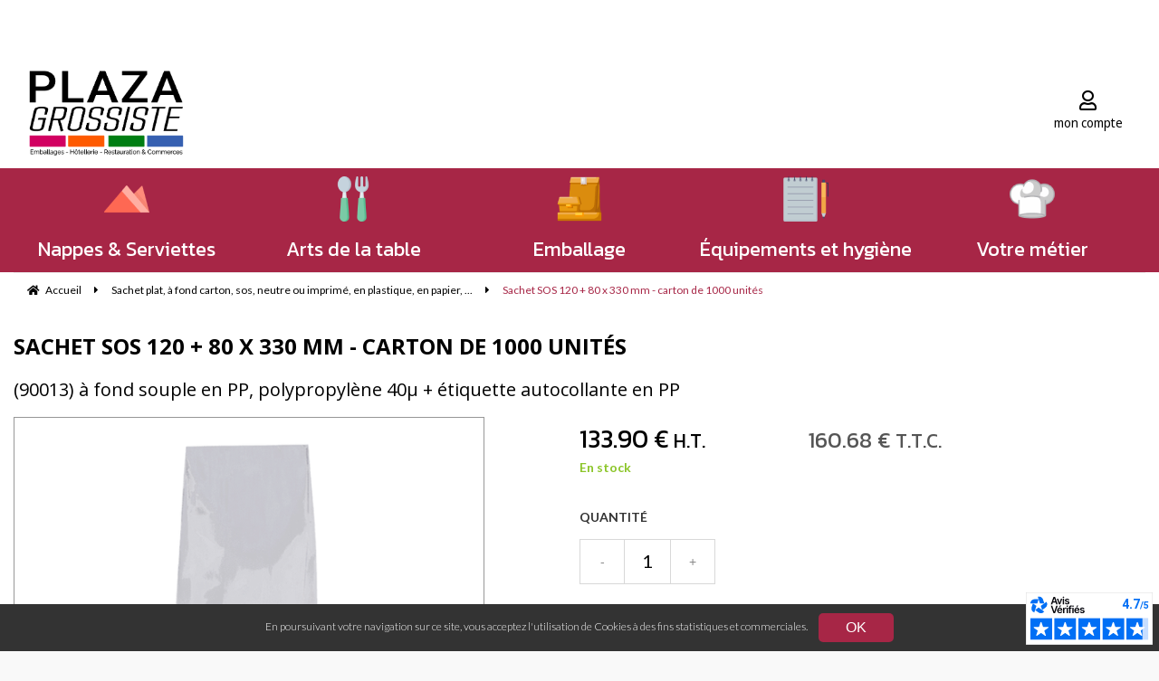

--- FILE ---
content_type: text/html; charset=UTF-8
request_url: https://www.plaza-grossiste.com/sachet-sos-120-80-x-330-mm-carton-de-1000-unites.htm
body_size: 45196
content:
<!DOCTYPE html>
<html lang="fr">
<head>
<meta charset="utf-8">
<!--[if lt IE 9]>
  <script src="https://oss.maxcdn.com/libs/html5shiv/3.7.0/html5shiv.js"></script>
<![endif]-->
<meta http-equiv="X-UA-Compatible" content="IE=edge"><script type="text/javascript">(window.NREUM||(NREUM={})).init={ajax:{deny_list:["bam.nr-data.net"]},feature_flags:["soft_nav"]};(window.NREUM||(NREUM={})).loader_config={licenseKey:"4341dee21b",applicationID:"5266018",browserID:"5266028"};;/*! For license information please see nr-loader-rum-1.308.0.min.js.LICENSE.txt */
(()=>{var e,t,r={163:(e,t,r)=>{"use strict";r.d(t,{j:()=>E});var n=r(384),i=r(1741);var a=r(2555);r(860).K7.genericEvents;const s="experimental.resources",o="register",c=e=>{if(!e||"string"!=typeof e)return!1;try{document.createDocumentFragment().querySelector(e)}catch{return!1}return!0};var d=r(2614),u=r(944),l=r(8122);const f="[data-nr-mask]",g=e=>(0,l.a)(e,(()=>{const e={feature_flags:[],experimental:{allow_registered_children:!1,resources:!1},mask_selector:"*",block_selector:"[data-nr-block]",mask_input_options:{color:!1,date:!1,"datetime-local":!1,email:!1,month:!1,number:!1,range:!1,search:!1,tel:!1,text:!1,time:!1,url:!1,week:!1,textarea:!1,select:!1,password:!0}};return{ajax:{deny_list:void 0,block_internal:!0,enabled:!0,autoStart:!0},api:{get allow_registered_children(){return e.feature_flags.includes(o)||e.experimental.allow_registered_children},set allow_registered_children(t){e.experimental.allow_registered_children=t},duplicate_registered_data:!1},browser_consent_mode:{enabled:!1},distributed_tracing:{enabled:void 0,exclude_newrelic_header:void 0,cors_use_newrelic_header:void 0,cors_use_tracecontext_headers:void 0,allowed_origins:void 0},get feature_flags(){return e.feature_flags},set feature_flags(t){e.feature_flags=t},generic_events:{enabled:!0,autoStart:!0},harvest:{interval:30},jserrors:{enabled:!0,autoStart:!0},logging:{enabled:!0,autoStart:!0},metrics:{enabled:!0,autoStart:!0},obfuscate:void 0,page_action:{enabled:!0},page_view_event:{enabled:!0,autoStart:!0},page_view_timing:{enabled:!0,autoStart:!0},performance:{capture_marks:!1,capture_measures:!1,capture_detail:!0,resources:{get enabled(){return e.feature_flags.includes(s)||e.experimental.resources},set enabled(t){e.experimental.resources=t},asset_types:[],first_party_domains:[],ignore_newrelic:!0}},privacy:{cookies_enabled:!0},proxy:{assets:void 0,beacon:void 0},session:{expiresMs:d.wk,inactiveMs:d.BB},session_replay:{autoStart:!0,enabled:!1,preload:!1,sampling_rate:10,error_sampling_rate:100,collect_fonts:!1,inline_images:!1,fix_stylesheets:!0,mask_all_inputs:!0,get mask_text_selector(){return e.mask_selector},set mask_text_selector(t){c(t)?e.mask_selector="".concat(t,",").concat(f):""===t||null===t?e.mask_selector=f:(0,u.R)(5,t)},get block_class(){return"nr-block"},get ignore_class(){return"nr-ignore"},get mask_text_class(){return"nr-mask"},get block_selector(){return e.block_selector},set block_selector(t){c(t)?e.block_selector+=",".concat(t):""!==t&&(0,u.R)(6,t)},get mask_input_options(){return e.mask_input_options},set mask_input_options(t){t&&"object"==typeof t?e.mask_input_options={...t,password:!0}:(0,u.R)(7,t)}},session_trace:{enabled:!0,autoStart:!0},soft_navigations:{enabled:!0,autoStart:!0},spa:{enabled:!0,autoStart:!0},ssl:void 0,user_actions:{enabled:!0,elementAttributes:["id","className","tagName","type"]}}})());var p=r(6154),m=r(9324);let h=0;const v={buildEnv:m.F3,distMethod:m.Xs,version:m.xv,originTime:p.WN},b={consented:!1},y={appMetadata:{},get consented(){return this.session?.state?.consent||b.consented},set consented(e){b.consented=e},customTransaction:void 0,denyList:void 0,disabled:!1,harvester:void 0,isolatedBacklog:!1,isRecording:!1,loaderType:void 0,maxBytes:3e4,obfuscator:void 0,onerror:void 0,ptid:void 0,releaseIds:{},session:void 0,timeKeeper:void 0,registeredEntities:[],jsAttributesMetadata:{bytes:0},get harvestCount(){return++h}},_=e=>{const t=(0,l.a)(e,y),r=Object.keys(v).reduce((e,t)=>(e[t]={value:v[t],writable:!1,configurable:!0,enumerable:!0},e),{});return Object.defineProperties(t,r)};var w=r(5701);const x=e=>{const t=e.startsWith("http");e+="/",r.p=t?e:"https://"+e};var R=r(7836),k=r(3241);const A={accountID:void 0,trustKey:void 0,agentID:void 0,licenseKey:void 0,applicationID:void 0,xpid:void 0},S=e=>(0,l.a)(e,A),T=new Set;function E(e,t={},r,s){let{init:o,info:c,loader_config:d,runtime:u={},exposed:l=!0}=t;if(!c){const e=(0,n.pV)();o=e.init,c=e.info,d=e.loader_config}e.init=g(o||{}),e.loader_config=S(d||{}),c.jsAttributes??={},p.bv&&(c.jsAttributes.isWorker=!0),e.info=(0,a.D)(c);const f=e.init,m=[c.beacon,c.errorBeacon];T.has(e.agentIdentifier)||(f.proxy.assets&&(x(f.proxy.assets),m.push(f.proxy.assets)),f.proxy.beacon&&m.push(f.proxy.beacon),e.beacons=[...m],function(e){const t=(0,n.pV)();Object.getOwnPropertyNames(i.W.prototype).forEach(r=>{const n=i.W.prototype[r];if("function"!=typeof n||"constructor"===n)return;let a=t[r];e[r]&&!1!==e.exposed&&"micro-agent"!==e.runtime?.loaderType&&(t[r]=(...t)=>{const n=e[r](...t);return a?a(...t):n})})}(e),(0,n.US)("activatedFeatures",w.B)),u.denyList=[...f.ajax.deny_list||[],...f.ajax.block_internal?m:[]],u.ptid=e.agentIdentifier,u.loaderType=r,e.runtime=_(u),T.has(e.agentIdentifier)||(e.ee=R.ee.get(e.agentIdentifier),e.exposed=l,(0,k.W)({agentIdentifier:e.agentIdentifier,drained:!!w.B?.[e.agentIdentifier],type:"lifecycle",name:"initialize",feature:void 0,data:e.config})),T.add(e.agentIdentifier)}},384:(e,t,r)=>{"use strict";r.d(t,{NT:()=>s,US:()=>u,Zm:()=>o,bQ:()=>d,dV:()=>c,pV:()=>l});var n=r(6154),i=r(1863),a=r(1910);const s={beacon:"bam.nr-data.net",errorBeacon:"bam.nr-data.net"};function o(){return n.gm.NREUM||(n.gm.NREUM={}),void 0===n.gm.newrelic&&(n.gm.newrelic=n.gm.NREUM),n.gm.NREUM}function c(){let e=o();return e.o||(e.o={ST:n.gm.setTimeout,SI:n.gm.setImmediate||n.gm.setInterval,CT:n.gm.clearTimeout,XHR:n.gm.XMLHttpRequest,REQ:n.gm.Request,EV:n.gm.Event,PR:n.gm.Promise,MO:n.gm.MutationObserver,FETCH:n.gm.fetch,WS:n.gm.WebSocket},(0,a.i)(...Object.values(e.o))),e}function d(e,t){let r=o();r.initializedAgents??={},t.initializedAt={ms:(0,i.t)(),date:new Date},r.initializedAgents[e]=t}function u(e,t){o()[e]=t}function l(){return function(){let e=o();const t=e.info||{};e.info={beacon:s.beacon,errorBeacon:s.errorBeacon,...t}}(),function(){let e=o();const t=e.init||{};e.init={...t}}(),c(),function(){let e=o();const t=e.loader_config||{};e.loader_config={...t}}(),o()}},782:(e,t,r)=>{"use strict";r.d(t,{T:()=>n});const n=r(860).K7.pageViewTiming},860:(e,t,r)=>{"use strict";r.d(t,{$J:()=>u,K7:()=>c,P3:()=>d,XX:()=>i,Yy:()=>o,df:()=>a,qY:()=>n,v4:()=>s});const n="events",i="jserrors",a="browser/blobs",s="rum",o="browser/logs",c={ajax:"ajax",genericEvents:"generic_events",jserrors:i,logging:"logging",metrics:"metrics",pageAction:"page_action",pageViewEvent:"page_view_event",pageViewTiming:"page_view_timing",sessionReplay:"session_replay",sessionTrace:"session_trace",softNav:"soft_navigations",spa:"spa"},d={[c.pageViewEvent]:1,[c.pageViewTiming]:2,[c.metrics]:3,[c.jserrors]:4,[c.spa]:5,[c.ajax]:6,[c.sessionTrace]:7,[c.softNav]:8,[c.sessionReplay]:9,[c.logging]:10,[c.genericEvents]:11},u={[c.pageViewEvent]:s,[c.pageViewTiming]:n,[c.ajax]:n,[c.spa]:n,[c.softNav]:n,[c.metrics]:i,[c.jserrors]:i,[c.sessionTrace]:a,[c.sessionReplay]:a,[c.logging]:o,[c.genericEvents]:"ins"}},944:(e,t,r)=>{"use strict";r.d(t,{R:()=>i});var n=r(3241);function i(e,t){"function"==typeof console.debug&&(console.debug("New Relic Warning: https://github.com/newrelic/newrelic-browser-agent/blob/main/docs/warning-codes.md#".concat(e),t),(0,n.W)({agentIdentifier:null,drained:null,type:"data",name:"warn",feature:"warn",data:{code:e,secondary:t}}))}},1687:(e,t,r)=>{"use strict";r.d(t,{Ak:()=>d,Ze:()=>f,x3:()=>u});var n=r(3241),i=r(7836),a=r(3606),s=r(860),o=r(2646);const c={};function d(e,t){const r={staged:!1,priority:s.P3[t]||0};l(e),c[e].get(t)||c[e].set(t,r)}function u(e,t){e&&c[e]&&(c[e].get(t)&&c[e].delete(t),p(e,t,!1),c[e].size&&g(e))}function l(e){if(!e)throw new Error("agentIdentifier required");c[e]||(c[e]=new Map)}function f(e="",t="feature",r=!1){if(l(e),!e||!c[e].get(t)||r)return p(e,t);c[e].get(t).staged=!0,g(e)}function g(e){const t=Array.from(c[e]);t.every(([e,t])=>t.staged)&&(t.sort((e,t)=>e[1].priority-t[1].priority),t.forEach(([t])=>{c[e].delete(t),p(e,t)}))}function p(e,t,r=!0){const s=e?i.ee.get(e):i.ee,c=a.i.handlers;if(!s.aborted&&s.backlog&&c){if((0,n.W)({agentIdentifier:e,type:"lifecycle",name:"drain",feature:t}),r){const e=s.backlog[t],r=c[t];if(r){for(let t=0;e&&t<e.length;++t)m(e[t],r);Object.entries(r).forEach(([e,t])=>{Object.values(t||{}).forEach(t=>{t[0]?.on&&t[0]?.context()instanceof o.y&&t[0].on(e,t[1])})})}}s.isolatedBacklog||delete c[t],s.backlog[t]=null,s.emit("drain-"+t,[])}}function m(e,t){var r=e[1];Object.values(t[r]||{}).forEach(t=>{var r=e[0];if(t[0]===r){var n=t[1],i=e[3],a=e[2];n.apply(i,a)}})}},1738:(e,t,r)=>{"use strict";r.d(t,{U:()=>g,Y:()=>f});var n=r(3241),i=r(9908),a=r(1863),s=r(944),o=r(5701),c=r(3969),d=r(8362),u=r(860),l=r(4261);function f(e,t,r,a){const f=a||r;!f||f[e]&&f[e]!==d.d.prototype[e]||(f[e]=function(){(0,i.p)(c.xV,["API/"+e+"/called"],void 0,u.K7.metrics,r.ee),(0,n.W)({agentIdentifier:r.agentIdentifier,drained:!!o.B?.[r.agentIdentifier],type:"data",name:"api",feature:l.Pl+e,data:{}});try{return t.apply(this,arguments)}catch(e){(0,s.R)(23,e)}})}function g(e,t,r,n,s){const o=e.info;null===r?delete o.jsAttributes[t]:o.jsAttributes[t]=r,(s||null===r)&&(0,i.p)(l.Pl+n,[(0,a.t)(),t,r],void 0,"session",e.ee)}},1741:(e,t,r)=>{"use strict";r.d(t,{W:()=>a});var n=r(944),i=r(4261);class a{#e(e,...t){if(this[e]!==a.prototype[e])return this[e](...t);(0,n.R)(35,e)}addPageAction(e,t){return this.#e(i.hG,e,t)}register(e){return this.#e(i.eY,e)}recordCustomEvent(e,t){return this.#e(i.fF,e,t)}setPageViewName(e,t){return this.#e(i.Fw,e,t)}setCustomAttribute(e,t,r){return this.#e(i.cD,e,t,r)}noticeError(e,t){return this.#e(i.o5,e,t)}setUserId(e,t=!1){return this.#e(i.Dl,e,t)}setApplicationVersion(e){return this.#e(i.nb,e)}setErrorHandler(e){return this.#e(i.bt,e)}addRelease(e,t){return this.#e(i.k6,e,t)}log(e,t){return this.#e(i.$9,e,t)}start(){return this.#e(i.d3)}finished(e){return this.#e(i.BL,e)}recordReplay(){return this.#e(i.CH)}pauseReplay(){return this.#e(i.Tb)}addToTrace(e){return this.#e(i.U2,e)}setCurrentRouteName(e){return this.#e(i.PA,e)}interaction(e){return this.#e(i.dT,e)}wrapLogger(e,t,r){return this.#e(i.Wb,e,t,r)}measure(e,t){return this.#e(i.V1,e,t)}consent(e){return this.#e(i.Pv,e)}}},1863:(e,t,r)=>{"use strict";function n(){return Math.floor(performance.now())}r.d(t,{t:()=>n})},1910:(e,t,r)=>{"use strict";r.d(t,{i:()=>a});var n=r(944);const i=new Map;function a(...e){return e.every(e=>{if(i.has(e))return i.get(e);const t="function"==typeof e?e.toString():"",r=t.includes("[native code]"),a=t.includes("nrWrapper");return r||a||(0,n.R)(64,e?.name||t),i.set(e,r),r})}},2555:(e,t,r)=>{"use strict";r.d(t,{D:()=>o,f:()=>s});var n=r(384),i=r(8122);const a={beacon:n.NT.beacon,errorBeacon:n.NT.errorBeacon,licenseKey:void 0,applicationID:void 0,sa:void 0,queueTime:void 0,applicationTime:void 0,ttGuid:void 0,user:void 0,account:void 0,product:void 0,extra:void 0,jsAttributes:{},userAttributes:void 0,atts:void 0,transactionName:void 0,tNamePlain:void 0};function s(e){try{return!!e.licenseKey&&!!e.errorBeacon&&!!e.applicationID}catch(e){return!1}}const o=e=>(0,i.a)(e,a)},2614:(e,t,r)=>{"use strict";r.d(t,{BB:()=>s,H3:()=>n,g:()=>d,iL:()=>c,tS:()=>o,uh:()=>i,wk:()=>a});const n="NRBA",i="SESSION",a=144e5,s=18e5,o={STARTED:"session-started",PAUSE:"session-pause",RESET:"session-reset",RESUME:"session-resume",UPDATE:"session-update"},c={SAME_TAB:"same-tab",CROSS_TAB:"cross-tab"},d={OFF:0,FULL:1,ERROR:2}},2646:(e,t,r)=>{"use strict";r.d(t,{y:()=>n});class n{constructor(e){this.contextId=e}}},2843:(e,t,r)=>{"use strict";r.d(t,{G:()=>a,u:()=>i});var n=r(3878);function i(e,t=!1,r,i){(0,n.DD)("visibilitychange",function(){if(t)return void("hidden"===document.visibilityState&&e());e(document.visibilityState)},r,i)}function a(e,t,r){(0,n.sp)("pagehide",e,t,r)}},3241:(e,t,r)=>{"use strict";r.d(t,{W:()=>a});var n=r(6154);const i="newrelic";function a(e={}){try{n.gm.dispatchEvent(new CustomEvent(i,{detail:e}))}catch(e){}}},3606:(e,t,r)=>{"use strict";r.d(t,{i:()=>a});var n=r(9908);a.on=s;var i=a.handlers={};function a(e,t,r,a){s(a||n.d,i,e,t,r)}function s(e,t,r,i,a){a||(a="feature"),e||(e=n.d);var s=t[a]=t[a]||{};(s[r]=s[r]||[]).push([e,i])}},3878:(e,t,r)=>{"use strict";function n(e,t){return{capture:e,passive:!1,signal:t}}function i(e,t,r=!1,i){window.addEventListener(e,t,n(r,i))}function a(e,t,r=!1,i){document.addEventListener(e,t,n(r,i))}r.d(t,{DD:()=>a,jT:()=>n,sp:()=>i})},3969:(e,t,r)=>{"use strict";r.d(t,{TZ:()=>n,XG:()=>o,rs:()=>i,xV:()=>s,z_:()=>a});const n=r(860).K7.metrics,i="sm",a="cm",s="storeSupportabilityMetrics",o="storeEventMetrics"},4234:(e,t,r)=>{"use strict";r.d(t,{W:()=>a});var n=r(7836),i=r(1687);class a{constructor(e,t){this.agentIdentifier=e,this.ee=n.ee.get(e),this.featureName=t,this.blocked=!1}deregisterDrain(){(0,i.x3)(this.agentIdentifier,this.featureName)}}},4261:(e,t,r)=>{"use strict";r.d(t,{$9:()=>d,BL:()=>o,CH:()=>g,Dl:()=>_,Fw:()=>y,PA:()=>h,Pl:()=>n,Pv:()=>k,Tb:()=>l,U2:()=>a,V1:()=>R,Wb:()=>x,bt:()=>b,cD:()=>v,d3:()=>w,dT:()=>c,eY:()=>p,fF:()=>f,hG:()=>i,k6:()=>s,nb:()=>m,o5:()=>u});const n="api-",i="addPageAction",a="addToTrace",s="addRelease",o="finished",c="interaction",d="log",u="noticeError",l="pauseReplay",f="recordCustomEvent",g="recordReplay",p="register",m="setApplicationVersion",h="setCurrentRouteName",v="setCustomAttribute",b="setErrorHandler",y="setPageViewName",_="setUserId",w="start",x="wrapLogger",R="measure",k="consent"},5289:(e,t,r)=>{"use strict";r.d(t,{GG:()=>s,Qr:()=>c,sB:()=>o});var n=r(3878),i=r(6389);function a(){return"undefined"==typeof document||"complete"===document.readyState}function s(e,t){if(a())return e();const r=(0,i.J)(e),s=setInterval(()=>{a()&&(clearInterval(s),r())},500);(0,n.sp)("load",r,t)}function o(e){if(a())return e();(0,n.DD)("DOMContentLoaded",e)}function c(e){if(a())return e();(0,n.sp)("popstate",e)}},5607:(e,t,r)=>{"use strict";r.d(t,{W:()=>n});const n=(0,r(9566).bz)()},5701:(e,t,r)=>{"use strict";r.d(t,{B:()=>a,t:()=>s});var n=r(3241);const i=new Set,a={};function s(e,t){const r=t.agentIdentifier;a[r]??={},e&&"object"==typeof e&&(i.has(r)||(t.ee.emit("rumresp",[e]),a[r]=e,i.add(r),(0,n.W)({agentIdentifier:r,loaded:!0,drained:!0,type:"lifecycle",name:"load",feature:void 0,data:e})))}},6154:(e,t,r)=>{"use strict";r.d(t,{OF:()=>c,RI:()=>i,WN:()=>u,bv:()=>a,eN:()=>l,gm:()=>s,mw:()=>o,sb:()=>d});var n=r(1863);const i="undefined"!=typeof window&&!!window.document,a="undefined"!=typeof WorkerGlobalScope&&("undefined"!=typeof self&&self instanceof WorkerGlobalScope&&self.navigator instanceof WorkerNavigator||"undefined"!=typeof globalThis&&globalThis instanceof WorkerGlobalScope&&globalThis.navigator instanceof WorkerNavigator),s=i?window:"undefined"!=typeof WorkerGlobalScope&&("undefined"!=typeof self&&self instanceof WorkerGlobalScope&&self||"undefined"!=typeof globalThis&&globalThis instanceof WorkerGlobalScope&&globalThis),o=Boolean("hidden"===s?.document?.visibilityState),c=/iPad|iPhone|iPod/.test(s.navigator?.userAgent),d=c&&"undefined"==typeof SharedWorker,u=((()=>{const e=s.navigator?.userAgent?.match(/Firefox[/\s](\d+\.\d+)/);Array.isArray(e)&&e.length>=2&&e[1]})(),Date.now()-(0,n.t)()),l=()=>"undefined"!=typeof PerformanceNavigationTiming&&s?.performance?.getEntriesByType("navigation")?.[0]?.responseStart},6389:(e,t,r)=>{"use strict";function n(e,t=500,r={}){const n=r?.leading||!1;let i;return(...r)=>{n&&void 0===i&&(e.apply(this,r),i=setTimeout(()=>{i=clearTimeout(i)},t)),n||(clearTimeout(i),i=setTimeout(()=>{e.apply(this,r)},t))}}function i(e){let t=!1;return(...r)=>{t||(t=!0,e.apply(this,r))}}r.d(t,{J:()=>i,s:()=>n})},6630:(e,t,r)=>{"use strict";r.d(t,{T:()=>n});const n=r(860).K7.pageViewEvent},7699:(e,t,r)=>{"use strict";r.d(t,{It:()=>a,KC:()=>o,No:()=>i,qh:()=>s});var n=r(860);const i=16e3,a=1e6,s="SESSION_ERROR",o={[n.K7.logging]:!0,[n.K7.genericEvents]:!1,[n.K7.jserrors]:!1,[n.K7.ajax]:!1}},7836:(e,t,r)=>{"use strict";r.d(t,{P:()=>o,ee:()=>c});var n=r(384),i=r(8990),a=r(2646),s=r(5607);const o="nr@context:".concat(s.W),c=function e(t,r){var n={},s={},u={},l=!1;try{l=16===r.length&&d.initializedAgents?.[r]?.runtime.isolatedBacklog}catch(e){}var f={on:p,addEventListener:p,removeEventListener:function(e,t){var r=n[e];if(!r)return;for(var i=0;i<r.length;i++)r[i]===t&&r.splice(i,1)},emit:function(e,r,n,i,a){!1!==a&&(a=!0);if(c.aborted&&!i)return;t&&a&&t.emit(e,r,n);var o=g(n);m(e).forEach(e=>{e.apply(o,r)});var d=v()[s[e]];d&&d.push([f,e,r,o]);return o},get:h,listeners:m,context:g,buffer:function(e,t){const r=v();if(t=t||"feature",f.aborted)return;Object.entries(e||{}).forEach(([e,n])=>{s[n]=t,t in r||(r[t]=[])})},abort:function(){f._aborted=!0,Object.keys(f.backlog).forEach(e=>{delete f.backlog[e]})},isBuffering:function(e){return!!v()[s[e]]},debugId:r,backlog:l?{}:t&&"object"==typeof t.backlog?t.backlog:{},isolatedBacklog:l};return Object.defineProperty(f,"aborted",{get:()=>{let e=f._aborted||!1;return e||(t&&(e=t.aborted),e)}}),f;function g(e){return e&&e instanceof a.y?e:e?(0,i.I)(e,o,()=>new a.y(o)):new a.y(o)}function p(e,t){n[e]=m(e).concat(t)}function m(e){return n[e]||[]}function h(t){return u[t]=u[t]||e(f,t)}function v(){return f.backlog}}(void 0,"globalEE"),d=(0,n.Zm)();d.ee||(d.ee=c)},8122:(e,t,r)=>{"use strict";r.d(t,{a:()=>i});var n=r(944);function i(e,t){try{if(!e||"object"!=typeof e)return(0,n.R)(3);if(!t||"object"!=typeof t)return(0,n.R)(4);const r=Object.create(Object.getPrototypeOf(t),Object.getOwnPropertyDescriptors(t)),a=0===Object.keys(r).length?e:r;for(let s in a)if(void 0!==e[s])try{if(null===e[s]){r[s]=null;continue}Array.isArray(e[s])&&Array.isArray(t[s])?r[s]=Array.from(new Set([...e[s],...t[s]])):"object"==typeof e[s]&&"object"==typeof t[s]?r[s]=i(e[s],t[s]):r[s]=e[s]}catch(e){r[s]||(0,n.R)(1,e)}return r}catch(e){(0,n.R)(2,e)}}},8362:(e,t,r)=>{"use strict";r.d(t,{d:()=>a});var n=r(9566),i=r(1741);class a extends i.W{agentIdentifier=(0,n.LA)(16)}},8374:(e,t,r)=>{r.nc=(()=>{try{return document?.currentScript?.nonce}catch(e){}return""})()},8990:(e,t,r)=>{"use strict";r.d(t,{I:()=>i});var n=Object.prototype.hasOwnProperty;function i(e,t,r){if(n.call(e,t))return e[t];var i=r();if(Object.defineProperty&&Object.keys)try{return Object.defineProperty(e,t,{value:i,writable:!0,enumerable:!1}),i}catch(e){}return e[t]=i,i}},9324:(e,t,r)=>{"use strict";r.d(t,{F3:()=>i,Xs:()=>a,xv:()=>n});const n="1.308.0",i="PROD",a="CDN"},9566:(e,t,r)=>{"use strict";r.d(t,{LA:()=>o,bz:()=>s});var n=r(6154);const i="xxxxxxxx-xxxx-4xxx-yxxx-xxxxxxxxxxxx";function a(e,t){return e?15&e[t]:16*Math.random()|0}function s(){const e=n.gm?.crypto||n.gm?.msCrypto;let t,r=0;return e&&e.getRandomValues&&(t=e.getRandomValues(new Uint8Array(30))),i.split("").map(e=>"x"===e?a(t,r++).toString(16):"y"===e?(3&a()|8).toString(16):e).join("")}function o(e){const t=n.gm?.crypto||n.gm?.msCrypto;let r,i=0;t&&t.getRandomValues&&(r=t.getRandomValues(new Uint8Array(e)));const s=[];for(var o=0;o<e;o++)s.push(a(r,i++).toString(16));return s.join("")}},9908:(e,t,r)=>{"use strict";r.d(t,{d:()=>n,p:()=>i});var n=r(7836).ee.get("handle");function i(e,t,r,i,a){a?(a.buffer([e],i),a.emit(e,t,r)):(n.buffer([e],i),n.emit(e,t,r))}}},n={};function i(e){var t=n[e];if(void 0!==t)return t.exports;var a=n[e]={exports:{}};return r[e](a,a.exports,i),a.exports}i.m=r,i.d=(e,t)=>{for(var r in t)i.o(t,r)&&!i.o(e,r)&&Object.defineProperty(e,r,{enumerable:!0,get:t[r]})},i.f={},i.e=e=>Promise.all(Object.keys(i.f).reduce((t,r)=>(i.f[r](e,t),t),[])),i.u=e=>"nr-rum-1.308.0.min.js",i.o=(e,t)=>Object.prototype.hasOwnProperty.call(e,t),e={},t="NRBA-1.308.0.PROD:",i.l=(r,n,a,s)=>{if(e[r])e[r].push(n);else{var o,c;if(void 0!==a)for(var d=document.getElementsByTagName("script"),u=0;u<d.length;u++){var l=d[u];if(l.getAttribute("src")==r||l.getAttribute("data-webpack")==t+a){o=l;break}}if(!o){c=!0;var f={296:"sha512-+MIMDsOcckGXa1EdWHqFNv7P+JUkd5kQwCBr3KE6uCvnsBNUrdSt4a/3/L4j4TxtnaMNjHpza2/erNQbpacJQA=="};(o=document.createElement("script")).charset="utf-8",i.nc&&o.setAttribute("nonce",i.nc),o.setAttribute("data-webpack",t+a),o.src=r,0!==o.src.indexOf(window.location.origin+"/")&&(o.crossOrigin="anonymous"),f[s]&&(o.integrity=f[s])}e[r]=[n];var g=(t,n)=>{o.onerror=o.onload=null,clearTimeout(p);var i=e[r];if(delete e[r],o.parentNode&&o.parentNode.removeChild(o),i&&i.forEach(e=>e(n)),t)return t(n)},p=setTimeout(g.bind(null,void 0,{type:"timeout",target:o}),12e4);o.onerror=g.bind(null,o.onerror),o.onload=g.bind(null,o.onload),c&&document.head.appendChild(o)}},i.r=e=>{"undefined"!=typeof Symbol&&Symbol.toStringTag&&Object.defineProperty(e,Symbol.toStringTag,{value:"Module"}),Object.defineProperty(e,"__esModule",{value:!0})},i.p="https://js-agent.newrelic.com/",(()=>{var e={374:0,840:0};i.f.j=(t,r)=>{var n=i.o(e,t)?e[t]:void 0;if(0!==n)if(n)r.push(n[2]);else{var a=new Promise((r,i)=>n=e[t]=[r,i]);r.push(n[2]=a);var s=i.p+i.u(t),o=new Error;i.l(s,r=>{if(i.o(e,t)&&(0!==(n=e[t])&&(e[t]=void 0),n)){var a=r&&("load"===r.type?"missing":r.type),s=r&&r.target&&r.target.src;o.message="Loading chunk "+t+" failed: ("+a+": "+s+")",o.name="ChunkLoadError",o.type=a,o.request=s,n[1](o)}},"chunk-"+t,t)}};var t=(t,r)=>{var n,a,[s,o,c]=r,d=0;if(s.some(t=>0!==e[t])){for(n in o)i.o(o,n)&&(i.m[n]=o[n]);if(c)c(i)}for(t&&t(r);d<s.length;d++)a=s[d],i.o(e,a)&&e[a]&&e[a][0](),e[a]=0},r=self["webpackChunk:NRBA-1.308.0.PROD"]=self["webpackChunk:NRBA-1.308.0.PROD"]||[];r.forEach(t.bind(null,0)),r.push=t.bind(null,r.push.bind(r))})(),(()=>{"use strict";i(8374);var e=i(8362),t=i(860);const r=Object.values(t.K7);var n=i(163);var a=i(9908),s=i(1863),o=i(4261),c=i(1738);var d=i(1687),u=i(4234),l=i(5289),f=i(6154),g=i(944),p=i(384);const m=e=>f.RI&&!0===e?.privacy.cookies_enabled;function h(e){return!!(0,p.dV)().o.MO&&m(e)&&!0===e?.session_trace.enabled}var v=i(6389),b=i(7699);class y extends u.W{constructor(e,t){super(e.agentIdentifier,t),this.agentRef=e,this.abortHandler=void 0,this.featAggregate=void 0,this.loadedSuccessfully=void 0,this.onAggregateImported=new Promise(e=>{this.loadedSuccessfully=e}),this.deferred=Promise.resolve(),!1===e.init[this.featureName].autoStart?this.deferred=new Promise((t,r)=>{this.ee.on("manual-start-all",(0,v.J)(()=>{(0,d.Ak)(e.agentIdentifier,this.featureName),t()}))}):(0,d.Ak)(e.agentIdentifier,t)}importAggregator(e,t,r={}){if(this.featAggregate)return;const n=async()=>{let n;await this.deferred;try{if(m(e.init)){const{setupAgentSession:t}=await i.e(296).then(i.bind(i,3305));n=t(e)}}catch(e){(0,g.R)(20,e),this.ee.emit("internal-error",[e]),(0,a.p)(b.qh,[e],void 0,this.featureName,this.ee)}try{if(!this.#t(this.featureName,n,e.init))return(0,d.Ze)(this.agentIdentifier,this.featureName),void this.loadedSuccessfully(!1);const{Aggregate:i}=await t();this.featAggregate=new i(e,r),e.runtime.harvester.initializedAggregates.push(this.featAggregate),this.loadedSuccessfully(!0)}catch(e){(0,g.R)(34,e),this.abortHandler?.(),(0,d.Ze)(this.agentIdentifier,this.featureName,!0),this.loadedSuccessfully(!1),this.ee&&this.ee.abort()}};f.RI?(0,l.GG)(()=>n(),!0):n()}#t(e,r,n){if(this.blocked)return!1;switch(e){case t.K7.sessionReplay:return h(n)&&!!r;case t.K7.sessionTrace:return!!r;default:return!0}}}var _=i(6630),w=i(2614),x=i(3241);class R extends y{static featureName=_.T;constructor(e){var t;super(e,_.T),this.setupInspectionEvents(e.agentIdentifier),t=e,(0,c.Y)(o.Fw,function(e,r){"string"==typeof e&&("/"!==e.charAt(0)&&(e="/"+e),t.runtime.customTransaction=(r||"http://custom.transaction")+e,(0,a.p)(o.Pl+o.Fw,[(0,s.t)()],void 0,void 0,t.ee))},t),this.importAggregator(e,()=>i.e(296).then(i.bind(i,3943)))}setupInspectionEvents(e){const t=(t,r)=>{t&&(0,x.W)({agentIdentifier:e,timeStamp:t.timeStamp,loaded:"complete"===t.target.readyState,type:"window",name:r,data:t.target.location+""})};(0,l.sB)(e=>{t(e,"DOMContentLoaded")}),(0,l.GG)(e=>{t(e,"load")}),(0,l.Qr)(e=>{t(e,"navigate")}),this.ee.on(w.tS.UPDATE,(t,r)=>{(0,x.W)({agentIdentifier:e,type:"lifecycle",name:"session",data:r})})}}class k extends e.d{constructor(e){var t;(super(),f.gm)?(this.features={},(0,p.bQ)(this.agentIdentifier,this),this.desiredFeatures=new Set(e.features||[]),this.desiredFeatures.add(R),(0,n.j)(this,e,e.loaderType||"agent"),t=this,(0,c.Y)(o.cD,function(e,r,n=!1){if("string"==typeof e){if(["string","number","boolean"].includes(typeof r)||null===r)return(0,c.U)(t,e,r,o.cD,n);(0,g.R)(40,typeof r)}else(0,g.R)(39,typeof e)},t),function(e){(0,c.Y)(o.Dl,function(t,r=!1){if("string"!=typeof t&&null!==t)return void(0,g.R)(41,typeof t);const n=e.info.jsAttributes["enduser.id"];r&&null!=n&&n!==t?(0,a.p)(o.Pl+"setUserIdAndResetSession",[t],void 0,"session",e.ee):(0,c.U)(e,"enduser.id",t,o.Dl,!0)},e)}(this),function(e){(0,c.Y)(o.nb,function(t){if("string"==typeof t||null===t)return(0,c.U)(e,"application.version",t,o.nb,!1);(0,g.R)(42,typeof t)},e)}(this),function(e){(0,c.Y)(o.d3,function(){e.ee.emit("manual-start-all")},e)}(this),function(e){(0,c.Y)(o.Pv,function(t=!0){if("boolean"==typeof t){if((0,a.p)(o.Pl+o.Pv,[t],void 0,"session",e.ee),e.runtime.consented=t,t){const t=e.features.page_view_event;t.onAggregateImported.then(e=>{const r=t.featAggregate;e&&!r.sentRum&&r.sendRum()})}}else(0,g.R)(65,typeof t)},e)}(this),this.run()):(0,g.R)(21)}get config(){return{info:this.info,init:this.init,loader_config:this.loader_config,runtime:this.runtime}}get api(){return this}run(){try{const e=function(e){const t={};return r.forEach(r=>{t[r]=!!e[r]?.enabled}),t}(this.init),n=[...this.desiredFeatures];n.sort((e,r)=>t.P3[e.featureName]-t.P3[r.featureName]),n.forEach(r=>{if(!e[r.featureName]&&r.featureName!==t.K7.pageViewEvent)return;if(r.featureName===t.K7.spa)return void(0,g.R)(67);const n=function(e){switch(e){case t.K7.ajax:return[t.K7.jserrors];case t.K7.sessionTrace:return[t.K7.ajax,t.K7.pageViewEvent];case t.K7.sessionReplay:return[t.K7.sessionTrace];case t.K7.pageViewTiming:return[t.K7.pageViewEvent];default:return[]}}(r.featureName).filter(e=>!(e in this.features));n.length>0&&(0,g.R)(36,{targetFeature:r.featureName,missingDependencies:n}),this.features[r.featureName]=new r(this)})}catch(e){(0,g.R)(22,e);for(const e in this.features)this.features[e].abortHandler?.();const t=(0,p.Zm)();delete t.initializedAgents[this.agentIdentifier]?.features,delete this.sharedAggregator;return t.ee.get(this.agentIdentifier).abort(),!1}}}var A=i(2843),S=i(782);class T extends y{static featureName=S.T;constructor(e){super(e,S.T),f.RI&&((0,A.u)(()=>(0,a.p)("docHidden",[(0,s.t)()],void 0,S.T,this.ee),!0),(0,A.G)(()=>(0,a.p)("winPagehide",[(0,s.t)()],void 0,S.T,this.ee)),this.importAggregator(e,()=>i.e(296).then(i.bind(i,2117))))}}var E=i(3969);class I extends y{static featureName=E.TZ;constructor(e){super(e,E.TZ),f.RI&&document.addEventListener("securitypolicyviolation",e=>{(0,a.p)(E.xV,["Generic/CSPViolation/Detected"],void 0,this.featureName,this.ee)}),this.importAggregator(e,()=>i.e(296).then(i.bind(i,9623)))}}new k({features:[R,T,I],loaderType:"lite"})})()})();</script>
<meta name="viewport" content="width=device-width, initial-scale=1">
<title>Sachet SOS 120 + 80 x 330 mm - carton de 1000 unités</title>
<meta name="robots" content="INDEX, FOLLOW"/>
        <link rel="canonical" href="https://www.plaza-grossiste.com/sachet-sos-120-80-x-330-mm-carton-de-1000-unites.htm"/>
<link rel="shortcut icon" type="image/x-icon" href="https://www.plaza-grossiste.com/img/favicon.ico" />
<meta name="description" content="Sachet SOS 120 + 80 x 330 mm - carton de 1000 unités (90013) à fond souple en PP, polypropylène 40µ + étiquette autocollante en PP" />
<meta name="identifier-url" content="https://www.plaza-grossiste.com" />
<meta name="author" content="Y-Proximité" />
<meta name="version" content="1.88.2" />
<meta name="copyright" content="https://www.plaza-grossiste.com" />
<meta http-equiv="Cache-Control" content="no-cache" />


<meta property="og:type" content="article" />
<meta property="og:title" content="Sachet SOS 120 + 80 x 330 mm - carton de 1000 unités (90013) à fond souple en PP, polypropylène 40µ + étiquette autocollante en PP" />
<meta property="og:description" content="Sachet SOS 120 + 80 x 330 mm - carton de 1000 unités (90013) à fond souple en PP, polypropylène 40µ + étiquette autocollante en PP" />
<meta property="og:url" content="https://www.plaza-grossiste.com/sachet-sos-120-80-x-330-mm-carton-de-1000-unites.htm" />
<meta property="og:image" content="https://cdn.store-factory.com/www.plaza-grossiste.com/content/product_9376614b.png?v=1725023356" />
<meta property="og:image:width" content="575" />
<meta property="og:image:height" content="575" />
<meta property="og:image:type" content="image/png" />
<meta property="og:image:alt" content="Sachet SOS 120 + 80 x 330 mm - carton de 1000 unités (90013) à fond souple en PP, polypropylène 40µ + étiquette autocollante en PP" />
<meta property="og:image:secure_url" content="https://cdn.store-factory.com/www.plaza-grossiste.com/content/product_9376614b.png?v=1725023356" />
<script src="https://www.plaza-grossiste.com/mag/scripts/jquery/jquery-1.8.2.min.js"></script>
<!-- BEGIN CSS -->
<link rel="stylesheet" type="text/css" href="https://www.plaza-grossiste.com/mag/css/basic.css?v=1.88.2" media="screen" />
	<!-- sur mesure -->
<link rel="stylesheet" type="text/css" href="https://www.plaza-grossiste.com/style.css?v=202511281415" media="screen" />
	<link rel="stylesheet" type="text/css" href="https://www.plaza-grossiste.com/store.css?v=202512031743" media="screen" />
<link rel="stylesheet" type="text/css" href="https://www.plaza-grossiste.com/print.css" media="print" />
<!-- END CSS -->

<!-- Full version without library jquery -->
<script src="https://www.plaza-grossiste.com/mag/scripts/jquery/1.2.6_jquery.tools.min.js"></script>
<script src="https://www.plaza-grossiste.com/mag/scripts/common.js?v=1.88.2"></script>
<script src="https://www.plaza-grossiste.com/mag/scripts/lib_ajax_v2.js?v=1.88.2"></script>

<meta name="viewport" content="width=device-width, initial-scale=1.0, maximum-scale=1.0, user-scalable=0">

<link rel="stylesheet" href="/mag/_starter/css/knacss.min.css" media="all">
<link rel="stylesheet" href="https://cdnjs.cloudflare.com/ajax/libs/font-awesome/4.7.0/css/font-awesome.min.css" media="all">
<style>#account p{margin-bottom:initial}#account>#formulaire{margin-top:20px;text-align:center}#account>#formulaire p>span:first-child{display:block}#account>#formulaire fieldset{float:none;width:auto;margin:0;padding:0}#account>#formulaire legend{padding:0}#account>#formulaire>fieldset,#account>#formulaire>fieldset>legend{padding:20px;border:1px solid #eee}#account>#formulaire>fieldset>legend{margin:0 auto;padding-top:10px;padding-bottom:10px}#account>#formulaire>fieldset+fieldset{margin-top:20px}#canvas_other_account>legend,#canvas_expressform>legend,#canvas_invoice_account>legend,#canvas_delivery_account>legend{width:100%;border-bottom:1px solid #333}#canvas_old_account_cont>p,#canvas_login_account>p,#canvas_invoice_account>p,#canvas_delivery_account>p{min-width:0}#formulaire #canvas_invoice_account,#formulaire #canvas_delivery_account{float:none;width:auto;margin-left:0}.star,.star_display,.form_error+.err_comment:before,.error{color:#bf0000}.label{float:none;width:100%;padding:0;text-align:left}.star,.star_display{font-size:1.2857142857142857142857142857143em;font-weight:700}.formw{display:block}.ibox,.ibox_short,.ibox_midle,.ibox_long,.ibox_vlong,#ctx_cli_mail{width:100%}.checkform{display:none}.err_comment,.input_comment{font-size:.85714285714285714285714285714286em;font-style:italic}.err_comment{font-weight:700;text-align:left;color:inherit}.form_error+.err_comment:before{margin-right:.5em;font-family:fontawesome;font-style:normal;content:"\f06a"}#txt_account_or{position:relative;font-size:1.42857142857143em;line-height:5;vertical-align:middle;color:#fff}#txt_account_or:before,#txt_account_or>strong{background-color:#02adde}#txt_account_or:before{position:absolute;top:0;bottom:0;left:50%;width:2px;margin-left:-1px;content:""}#txt_account_or>strong{display:inline-block;width:2.5em;line-height:2.5;-moz-border-radius:50%;-webkit-border-radius:50%;border-radius:50%}#basket_tab td,#account_tab td{display:table-cell!important;min-width:0}#basket_tab .header>td,#basket_tab .footer>td,#account_tab .header>td{font-weight:inherit}#basket_tab .col1,#account_tab .col1{width:auto}#basket_tab .header>.col1,#account_tab .header>.col1{text-align:center}#basket_tab td{height:2.8571428571428571428571428571429em;padding:.3em .8em;vertical-align:middle}#basket_tab b{font-weight:inherit}#basket_tab .header,#bsk_totalitems,#bks_totalpay{background-color:#eee;color:#333}#basket_tab .pair .price,#basket_tab .uneven .price,#totalitems,#totalpay{font-weight:700}#basket_tab .pair,#basket_tab .uneven{background-color:#fff}#basket_tab .pic_another_pic{float:left;width:100%;max-width:125px;margin-right:10px}#basket_tab .primary{display:inline;font-size:1.2857142857142857142857142857143em;color:inherit}#basket_tab .secondary{display:inline}#basket_tab .price{font-size:1.42857142857143em}#basket_tab .price>.price{font-size:1em}#basket_tab .pair input[type="text"],#basket_tab .uneven input[type="text"]{padding:0;text-align:center}#basket_tab .btn_short{width:30px;height:30px;padding:0;outline:1px dotted transparent;-moz-transition:all .5s;-ms-transition:all .5s;-o-transition:all .5s;-webkit-transition:all .5s;transition:all .5s}#basket_tab .btn_short:hover,#basket_tab .btn_short:focus{-moz-transform:rotate(10deg);-ms-transform:rotate(10deg);-o-transform:rotate(10deg);-webkit-transform:rotate(10deg);transform:rotate(10deg)}#basket_tab .btn_short:focus{outline-color:#b2b2b2}.btn_long.btn_bk_006{width:auto}#order_step{margin-top:40px;padding-top:0;padding-bottom:0;background-color:transparent}#order_step>ul{counter-reset:numerotation}#order_step li{width:100%;margin:0;font-size:1.42857142857143em;color:#333}#order_step li:before{margin-right:.25em;content:counter(numerotation);counter-increment:numerotation}#order_step .on{font-weight:700}#order_step .made{text-decoration:none}#delivery .contener_dearea_>p:nth-child(1),#delivery .contener_dearea_>p:nth-child(2),#delivery .contener_dearea_>p:nth-child(3),#contener_dearea_mag_0>.contener_dearea_+.contener_dearea_>p:nth-child(4){display:none}@media (min-width:769px){#account>.o200,#account>.o201{text-align:center}#formulaire>fieldset#canvas_old_account,#txt_account_or{float:left}#formulaire>fieldset#canvas_new_account,#formulaire>fieldset#canvas_newsletters_accaccount,#formulaire>fieldset#canvas_newsletters_account{float:right}#formulaire>fieldset#canvas_newsletters_accaccount,#formulaire>fieldset#canvas_newsletters_account{clear:right}#formulaire>fieldset#canvas_old_account,#formulaire>fieldset#canvas_new_account,#formulaire>fieldset#canvas_newsletters_accaccount,#formulaire>fieldset#canvas_newsletters_account{width:37.5%}#txt_account_or{width:25%}#txt_account_or:before{display:none}#canvas_old_account[style*="display:none"]+#txt_account_or{display:none}#canvas_old_account[style*="display:none"]~#canvas_new_account{float:none;margin:0 auto}}@media (min-width:1025px){#basket_tab .col2,#account_tab .col2,#basket_tab .col3,#account_tab .col3,#basket_tab .col4,#account_tab .col4{width:15%}#basket_tab .header>.col1,#account_tab .header>.col1{text-align:left}#order_step>ul{padding-left:0;text-align:center}#order_step li{width:auto}#order_step li:after{margin:0 .75em;content:">"}}@media (min-width:1280px){#basket_tab .pair input[type="text"],#basket_tab .uneven input[type="text"]{width:50%}}</style>

<link rel="apple-touch-icon" sizes="180x180" href="/mag/_starter/img/favicons/apple-touch-icon.png">
<link rel="icon" type="image/png" sizes="32x32" href="/mag/_starter/img/favicons/favicon-32x32.png">
<link rel="icon" type="image/png" sizes="16x16" href="/mag/_starter/img/favicons/favicon-16x16.png">
<link rel="manifest" href="/mag/_starter/img/favicons/manifest.json">
<link rel="mask-icon" href="/mag/_starter/img/favicons/safari-pinned-tab.svg" color="#02adde">
<link rel="shortcut icon" href="/mag/_starter/img/favicons/favicon.ico">
<meta name="apple-mobile-web-app-title" content="Starter">
<meta name="application-name" content="Starter">
<meta name="msapplication-config" content="/mag/_starter/img/favicons/browserconfig.xml">
<meta name="theme-color" content="#02adde">

<!-- Google Tag Manager -->
<script>(function(w,d,s,l,i){w[l]=w[l]||[];w[l].push({'gtm.start':
new Date().getTime(),event:'gtm.js'});var f=d.getElementsByTagName(s)[0],
j=d.createElement(s),dl=l!='dataLayer'?'&l='+l:'';j.async=true;j.src=
'https://www.googletagmanager.com/gtm.js?id='+i+dl;f.parentNode.insertBefore(j,f);
})(window,document,'script','dataLayer','GTM-5SND4XV');</script>
<!-- End Google Tag Manager -->

<!-- Google tag (gtag.js) --> 
<script async src="https://www.googletagmanager.com/gtag/js?id=G-T1S41G69YV"></script> <script> window.dataLayer = window.dataLayer || []; function gtag(){dataLayer.push(arguments);} gtag('js', new Date());
gtag('config', 'G-T1S41G69YV'); </script>

<!-- Avis vérifiés --> 
<script defer charset="utf-8" src="https://widgets.rr.skeepers.io/generated/fc64814d-3290-3844-d9b1-10dee767bdbe/acd793d7-44a2-4105-83d2-26c624a18276.js"></script><script>
(function(i,s,o,g,r,a,m){i['GoogleAnalyticsObject']=r;i[r]=i[r]||function(){
(i[r].q=i[r].q||[]).push(arguments)},i[r].l=1*new Date();a=s.createElement(o),
m=s.getElementsByTagName(o)[0];a.async=1;a.src=g;m.parentNode.insertBefore(a,m)
})(window,document,'script','https://www.google-analytics.com/analytics.js','ga');

ga('create', 'UA-85353539-1', 'auto');
ga('require', 'displayfeatures');
ga('send', 'pageview');
</script>
</head>
<body >
<!--
<script src="https://cdnjs.cloudflare.com/ajax/libs/jquery-tools/1.2.7/jquery.tools.min.js"></script>
<script src="/js/jquery.royalslider.min.js"></script>
<script src="/js/tout_sauf_achat.js"></script>-->    <div class="bkg_texture">
<div id="master">
<div id="top">
<div id="logo" itemscope itemtype="http://schema.org/Organization">
    <a itemprop="url" href="https://www.plaza-grossiste.com" title="Accueil">
    			<img itemprop="logo" src="https://www.plaza-grossiste.com/img/logo.png"  alt="" />
		<span>
		 
			Accueil
			</span>
</a>
        	    </div>
<div id="comand">
<ul>
<li class="start"></li>
<li class="help"><a href="https://www.plaza-grossiste.com/mag/fr/help_99.php" title="aide"><span>aide</span></a></li>
<li class="account"><a href="https://www.plaza-grossiste.com/mag/fr/acc_menu.php" title="mon compte"><span>mon compte</span></a></li>

<li class="log" id="log_logout" style="display:none"><a href="https://www.plaza-grossiste.com/mag/fr/log_out.php" title="Déconnexion"><span>Déconnexion</span></a>
    <div class="log_detail">
        <span class="par_g">(</span>
        <span id="log_bonjour">Bonjour, </span> 
        <div id="log_name"> 
            <a href="https://www.plaza-grossiste.com/mag/fr/acc_menu.php" title="mon compte">
                        <span id="log_firstname"></span> 
            <span id="log_lastname"></span></a> 
        </div> 
        <span class="par_d">)</span> 
    </div> 
</li>

<li class="log" id="log_login"><a href="https://www.plaza-grossiste.com/mag/fr/acc_menu.php" title="connexion"><span>connexion</span></a>
    <div class="log_detail">
        <span class="par_g">(</span>
        <a href="https://www.plaza-grossiste.com/mag/fr/acc_menu.php" title="s'inscrire"><span id="log_inscription">s'inscrire</span></a>
        <span class="par_d">)</span>
    </div>
</li>

<li class="basket"><a href="https://www.plaza-grossiste.com/mag/fr/shoppingcart.php" title="panier"><span>panier</span></a>
<div id="item_basket">
<span id="par_g" class="par_g"></span>
<div id="nb_article">
<span id="numit_basket"></span>
<span id="charact_basket"></span>
</div>
<div id="total_basket">
<span id="chartotal_basket"></span>
<span id="totalit_basket"></span><span id="currency_basket"></span> <span id="charit_basket"></span>
</div>
<span id="par_d" class="par_d"></span>
</div>
</li>
<li class="order"><a href="https://www.plaza-grossiste.com/mag/fr/shoppingcart.php" title="commander"><span>commander</span></a></li>

<li class="end"></li>
</ul>
</div>
</div>
     
<!-- POPUP DE BASKET -->
	
        <div id="popup_div_bkjs" class="pop_up pop_alert">
            <table><tr><td >
                <div class="sf_pop sf_pop_height">
                        <div class="top">
                            <span>Ajouter au panier</span>
                            <input class="btn_short close" type="button" value="X" onclick="document.getElementById('popup_div_bkjs').style.display='none'"  />
                        </div>
                        <div class="contener">
                            <p>Le produit a été ajouté au panier <span id="popupbkjs_quantity"></span></p><p id="popupbkjs_stockinsufficient">Le stock est insuffisant. <span id="popupbkjs_stockinsufficient_number"></span> unités ont été rajoutées au panier</p><div id="content_popup_div_bkjs"></div><div id="popupbkjs_total"><span>Total: <span id="popupbkjs_pricetotal"></span><span id="popupbkjs_currency"></span></span></div><div id="content_popup_bsk_onglet"></div>
                        </div>
                        <div class="bottom">
                            <input type="button" class="btn btn_1" onclick="document.getElementById('popup_div_bkjs').style.display='none'" value="Continuer" />		<input type="button" class="btn btn_2" onclick="window.location='https://www.plaza-grossiste.com/mag/fr/shoppingcart.php'" value="Commander" />
                        </div>
                </div>
            </td></tr></table>
        </div>     
<!-- POPUP STOCK -->
    
	
        <div id="alertStock" class="pop_up pop_alert">
            <table><tr><td >
                <div class="sf_pop sf_pop_height">
                        <div class="top">
                            <span>Stock épuisé.</span>
                            <input class="btn_short close" type="button" value="X" onclick="document.getElementById('alertStock').style.display='none'"  />
                        </div>
                        <div class="contener">
                            <span id='txt_alertStock'>Rupture de stock</span>
                        </div>
                        <div class="bottom">
                            <input type="button" class="btn btn_1" onclick="document.getElementById('alertStock').style.display='none'" value="Fermer" />
                        </div>
                </div>
            </td></tr></table>
        </div> <div id="popup_div_stocklimit" class="pop_up"></div>


        <div id="alertMiniQuantityPurchase" class="pop_up pop_alert">
            <table><tr><td >
                <div class="sf_pop sf_pop_height">
                        <div class="top">
                            <span>Quantité minimum d'achat</span>
                            <input class="btn_short close" type="button" value="X" onclick="document.getElementById('alertMiniQuantityPurchase').style.display='none'"  />
                        </div>
                        <div class="contener">
                            <span id='txt_alertMiniQuantityPurchase'>La quantité minimum d'achat n'est pas atteinte</span>
                        </div>
                        <div class="bottom">
                            <input type="button" class="btn btn_1" onclick="document.getElementById('alertMiniQuantityPurchase').style.display='none'" value="Fermer" />
                        </div>
                </div>
            </td></tr></table>
        </div> 
<div id="navig">
	<!-- horizontal large menu -->
   <ul id="menu">
    <li class="start">&nbsp;</li>
       	    <li class="m1 mns" onmouseover="menu('smenu_1','visible')" onmouseout="menu('smenu_1','hidden')" > <a href="https://www.plaza-grossiste.com/nappes-serviettes-sets-de-table-et-tete-a-tete.htm" class="menu" title="Nappes &amp; Serviettes"><span>Nappes &amp; Serviettes</span></a>
	      <ul id="smenu_1" class="smenu">
      			      <ul id="smenu_column_1" class="smenu_column">
		    	<li class="ssm1 smenu_header"><a title="SERVIETTES JETABLES" class="smenu_header_img" ></a><a title="SERVIETTES JETABLES" class="smenu_header_h2" >SERVIETTES JETABLES</a></li>
                  		        <ul class="ssmenu">
		        	
			        <li class="ssm1_n2"><a title="Serviette qualité Standard" href="https://www.plaza-grossiste.com/serviettes-jetables-en-papier-1-pli-ou-2-plis-blanches-ou-colorees.htm">Serviette qualité Standard</a></li>
			    	
			        <li class="ssm2_n2"><a title="Serviette qualité Double Point®" href="https://www.plaza-grossiste.com/serviette-a-usage-unique-de-qualite-double-point-2-plis.htm">Serviette qualité Double Point®</a></li>
			    	
			        <li class="ssm3_n2"><a title="Serviette qualité Extra" href="https://www.plaza-grossiste.com/serviette-soft-a-usage-unique-de-haute-qualite-papier-voie-seche-non-tissee.htm">Serviette qualité Extra</a></li>
			    		        </ul>
						      </ul>
		  			      <ul id="smenu_column_2" class="smenu_column">
		    	<li class="ssm2 smenu_header"><a title="NAPPES JETABLES" class="smenu_header_img" ></a><a title="NAPPES JETABLES" class="smenu_header_h2" >NAPPES JETABLES</a></li>
                  		        <ul class="ssmenu">
		        	
			        <li class="ssm1_n2"><a title="Nappes qualité Standard" href="https://www.plaza-grossiste.com/nappe-a-usage-unique-de-qualite-standard-en-papier-gaufre.htm">Nappes qualité Standard</a></li>
			    	
			        <li class="ssm2_n2"><a title="Nappes qualité Extra Soft" href="https://www.plaza-grossiste.com/nappe-soft-a-usage-unique-de-haute-qualite-en-papier-voie-seche-non-tissee.htm">Nappes qualité Extra Soft</a></li>
			    	
			        <li class="ssm3_n2"><a title="Nappes qualité Extra Spunbond" href="https://www.plaza-grossiste.com/nappe-soft-a-usage-unique-de-haute-qualite-en-spunbond-ou-spunbond-plus.htm">Nappes qualité Extra Spunbond</a></li>
			    		        </ul>
						      </ul>
		  			      <ul id="smenu_column_3" class="smenu_column">
		    	<li class="ssm3 smenu_header"><a title="CHEMIN DE TABLE JETABLE" class="smenu_header_img" ></a><a title="CHEMIN DE TABLE JETABLE" class="smenu_header_h2" >CHEMIN DE TABLE JETABLE</a></li>
                  		        <ul class="ssmenu">
		        	
			        <li class="ssm1_n2"><a title="Chemin de table qualité Soft" href="https://www.plaza-grossiste.com/tete-a-tete-ou-chemin-de-table-a-usage-unique-haute-qualite-voie-seche-soft.htm">Chemin de table qualité Soft</a></li>
			    	
			        <li class="ssm2_n2"><a title="Chemin de table qualité Spunbond" href="https://www.plaza-grossiste.com/tete-a-tete-ou-chemin-de-table-a-usage-unique-de-haute-qualite-en-spunbond.htm">Chemin de table qualité Spunbond</a></li>
			    		        </ul>
						      </ul>
		  			      <ul id="smenu_column_4" class="smenu_column">
		    	<li class="ssm4 smenu_header"><a title="SETS DE TABLES JETABLES" class="smenu_header_img" ></a><a title="SETS DE TABLES JETABLES" class="smenu_header_h2" >SETS DE TABLES JETABLES</a></li>
                  		        <ul class="ssmenu">
		        	
			        <li class="ssm1_n2"><a title="Sets qualité Standard" href="https://www.plaza-grossiste.com/sets-de-table-jetables-en-papier-gaufre-a-usage-unique.htm">Sets qualité Standard</a></li>
			    	
			        <li class="ssm2_n2"><a title="Sets qualité Extra" href="https://www.plaza-grossiste.com/set-de-table-haut-de-gamme-en-papier-voie-seche-kraft-verge-ou-spunbond.htm">Sets qualité Extra</a></li>
			    	
			        <li class="ssm3_n2"><a title="Sets à Colorier" href="https://www.plaza-grossiste.com/sets-de-table-jetables-en-papier-gaufre-a-usage-unique-713233.htm">Sets à Colorier</a></li>
			    		        </ul>
						      </ul>
		  			      <ul id="smenu_column_5" class="smenu_column">
		    	<li class="ssm5 smenu_header"><a title="SETS DE TABLE RÉUTILISABLES" class="smenu_header_img" href="https://www.plaza-grossiste.com/sets-de-table-reutilisables.htm"></a><a title="SETS DE TABLE RÉUTILISABLES" class="smenu_header_h2" href="https://www.plaza-grossiste.com/sets-de-table-reutilisables.htm">SETS DE TABLE RÉUTILISABLES</a></li>
                  		      </ul>
		  			      <ul id="smenu_column_6" class="smenu_column">
		    	<li class="ssm6 smenu_header"><a title="Gamme Feel Green®" class="smenu_header_img" href="https://www.plaza-grossiste.com/gamme-feel-green-emballages-jetables-et-produits-a-usage-unique-ecologiques.htm"></a><a title="Gamme Feel Green®" class="smenu_header_h2" href="https://www.plaza-grossiste.com/gamme-feel-green-emballages-jetables-et-produits-a-usage-unique-ecologiques.htm">Gamme Feel Green®</a></li>
                  		      </ul>
		  			      <ul id="smenu_column_7" class="smenu_column">
		    	<li class="ssm7 smenu_header"><a title="Gamme Soft Voie sèche" class="smenu_header_img" href="https://www.plaza-grossiste.com/soft-voie-seche-matiere-de-tres-haute-qualite-pour-un-usage-unique.htm"></a><a title="Gamme Soft Voie sèche" class="smenu_header_h2" href="https://www.plaza-grossiste.com/soft-voie-seche-matiere-de-tres-haute-qualite-pour-un-usage-unique.htm">Gamme Soft Voie sèche</a></li>
                  		      </ul>
		  			      <ul id="smenu_column_8" class="smenu_column">
		    	<li class="ssm8 smenu_header"><a title="Gamme Like-Linen®" class="smenu_header_img" href="https://www.plaza-grossiste.com/like-linen-matiere-non-tissee-de-tres-haute-qualite-pour-un-usage-unique.htm"></a><a title="Gamme Like-Linen®" class="smenu_header_h2" href="https://www.plaza-grossiste.com/like-linen-matiere-non-tissee-de-tres-haute-qualite-pour-un-usage-unique.htm">Gamme Like-Linen®</a></li>
                  		      </ul>
		  			      <ul id="smenu_column_9" class="smenu_column">
		    	<li class="ssm9 smenu_header"><a title="Gamme Spunbond" class="smenu_header_img" href="https://www.plaza-grossiste.com/spunbond-matiere-innovante-concue-pour-un-usage-prolonge.htm"></a><a title="Gamme Spunbond" class="smenu_header_h2" href="https://www.plaza-grossiste.com/spunbond-matiere-innovante-concue-pour-un-usage-prolonge.htm">Gamme Spunbond</a></li>
                  		      </ul>
		  			      <ul id="smenu_column_10" class="smenu_column">
		    	<li class="ssm10 smenu_header"><a title="PRODUITS DE NOËL" class="smenu_header_img" href="https://www.plaza-grossiste.com/retrouvez-sur-cette-page-tous-vos-produits-pour-les-fetes-de-fin-annee.htm"></a><a title="PRODUITS DE NOËL" class="smenu_header_h2" href="https://www.plaza-grossiste.com/retrouvez-sur-cette-page-tous-vos-produits-pour-les-fetes-de-fin-annee.htm">PRODUITS DE NOËL</a></li>
                  		      </ul>
		  			      <ul id="smenu_column_11" class="smenu_column">
		    	<li class="ssm11 smenu_header"><a title="DESTOCKAGE" class="smenu_header_img" href="https://www.plaza-grossiste.com/tous-nos-produits-en-destockage.htm"></a><a title="DESTOCKAGE" class="smenu_header_h2" href="https://www.plaza-grossiste.com/tous-nos-produits-en-destockage.htm">DESTOCKAGE</a></li>
                  		      </ul>
		  		      </ul>
	    </li>
    			    <li class="i"></li>
            	    <li class="m2 mns" onmouseover="menu('smenu_2','visible')" onmouseout="menu('smenu_2','hidden')" > <a href="https://www.plaza-grossiste.com/arts-de-la-table-pour-la-restauration-professionnelle-vaisselles-couverts-gobelets.htm" class="menu" title="Arts de la table"><span>Arts de la table</span></a>
	      <ul id="smenu_2" class="smenu">
      			      <ul id="smenu_column_1" class="smenu_column">
		    	<li class="ssm1 smenu_header"><a title="ASSIETTES et PLATS" class="smenu_header_img" ></a><a title="ASSIETTES et PLATS" class="smenu_header_h2" >ASSIETTES et PLATS</a></li>
                  		        <ul class="ssmenu">
		        	
			        <li class="ssm1_n2"><a title="Assiettes et Plats à usage unique" href="https://www.plaza-grossiste.com/assiettes-et-plats-a-usage-unique-ou-reutilisables-en-carton-bois-plastique.htm">Assiettes et Plats à usage unique</a></li>
			    	
			        <li class="ssm2_n2"><a title="Assiettes et Plats réutilisable" href="https://www.plaza-grossiste.com/assiettes-et-plats-a-usage-unique-ou-reutilisables-en-carton-bois-plastique-809521.htm">Assiettes et Plats réutilisable</a></li>
			    		        </ul>
						      </ul>
		  			      <ul id="smenu_column_2" class="smenu_column">
		    	<li class="ssm2 smenu_header"><a title="VAISSELLE REUTILISABLE" class="smenu_header_img" href="https://www.plaza-grossiste.com/vaisselle-lavable-et-reutilisable-pour-le-service-sur-place.htm"></a><a title="VAISSELLE REUTILISABLE" class="smenu_header_h2" href="https://www.plaza-grossiste.com/vaisselle-lavable-et-reutilisable-pour-le-service-sur-place.htm">VAISSELLE REUTILISABLE</a></li>
                  		      </ul>
		  			      <ul id="smenu_column_3" class="smenu_column">
		    	<li class="ssm3 smenu_header"><a title="COUVERTS et USTENSILES" class="smenu_header_img" ></a><a title="COUVERTS et USTENSILES" class="smenu_header_h2" >COUVERTS et USTENSILES</a></li>
                  		        <ul class="ssmenu">
		        	
			        <li class="ssm1_n2"><a title="Couverts à usage unique" href="https://www.plaza-grossiste.com/couverts-et-ustensiles-a-usage-unique-ou-reutilisable-en-bois-plastique.htm">Couverts à usage unique</a></li>
			    	
			        <li class="ssm2_n2"><a title="Couverts réutilisables" href="https://www.plaza-grossiste.com/couverts-en-inox-pour-la-restauration-professionnelle-et-collective.htm">Couverts réutilisables</a></li>
			    		        </ul>
						      </ul>
		  			      <ul id="smenu_column_4" class="smenu_column">
		    	<li class="ssm4 smenu_header"><a title="VERRE REUTILISABLE" class="smenu_header_img" href="https://www.plaza-grossiste.com/verres-a-pied-jetables.htm"></a><a title="VERRE REUTILISABLE" class="smenu_header_h2" href="https://www.plaza-grossiste.com/verres-a-pied-jetables.htm">VERRE REUTILISABLE</a></li>
                  		      </ul>
		  			      <ul id="smenu_column_5" class="smenu_column">
		    	<li class="ssm5 smenu_header"><a title="VERRES INCASSABLES" class="smenu_header_img" href="https://www.plaza-grossiste.com/verres-incassables-en-tritan.htm"></a><a title="VERRES INCASSABLES" class="smenu_header_h2" href="https://www.plaza-grossiste.com/verres-incassables-en-tritan.htm">VERRES INCASSABLES</a></li>
                  		      </ul>
		  			      <ul id="smenu_column_6" class="smenu_column">
		    	<li class="ssm6 smenu_header"><a title="GOBELETS BOISSONS FROIDES" class="smenu_header_img" href="https://www.plaza-grossiste.com/gobelets-et-couvercles-pour-boissons-froides-en-plastique-cartonnes.htm"></a><a title="GOBELETS BOISSONS FROIDES" class="smenu_header_h2" href="https://www.plaza-grossiste.com/gobelets-et-couvercles-pour-boissons-froides-en-plastique-cartonnes.htm">GOBELETS BOISSONS FROIDES</a></li>
                  		      </ul>
		  			      <ul id="smenu_column_7" class="smenu_column">
		    	<li class="ssm7 smenu_header"><a title="GOBELETS BOISSONS CHAUDES" class="smenu_header_img" href="https://www.plaza-grossiste.com/gobelets-et-tasses-pour-boissons-chaudes-cafe-the-chocolat-chaud.htm"></a><a title="GOBELETS BOISSONS CHAUDES" class="smenu_header_h2" href="https://www.plaza-grossiste.com/gobelets-et-tasses-pour-boissons-chaudes-cafe-the-chocolat-chaud.htm">GOBELETS BOISSONS CHAUDES</a></li>
                  		      </ul>
		  			      <ul id="smenu_column_8" class="smenu_column">
		    	<li class="ssm8 smenu_header"><a title="AGITATEURS et PAILLES" class="smenu_header_img" href="https://www.plaza-grossiste.com/agitateurs-pailles-dessous-de-verre-pour-boissons-cocktails-granites.htm"></a><a title="AGITATEURS et PAILLES" class="smenu_header_h2" href="https://www.plaza-grossiste.com/agitateurs-pailles-dessous-de-verre-pour-boissons-cocktails-granites.htm">AGITATEURS et PAILLES</a></li>
                  		      </ul>
		  			      <ul id="smenu_column_9" class="smenu_column">
		    	<li class="ssm9 smenu_header"><a title="MISE EN BOUCHE et VERRINES" class="smenu_header_img" href="https://www.plaza-grossiste.com/mise-en-bouche-verrine-mini-vaisselle-a-usage-unique-ou-reutilisable.htm"></a><a title="MISE EN BOUCHE et VERRINES" class="smenu_header_h2" href="https://www.plaza-grossiste.com/mise-en-bouche-verrine-mini-vaisselle-a-usage-unique-ou-reutilisable.htm">MISE EN BOUCHE et VERRINES</a></li>
                  		      </ul>
		  			      <ul id="smenu_column_10" class="smenu_column">
		    	<li class="ssm10 smenu_header"><a title="PIQUES et BROCHETTES" class="smenu_header_img" href="https://www.plaza-grossiste.com/piques-et-brochettes-en-bois-en-bambou-en-plastique.htm"></a><a title="PIQUES et BROCHETTES" class="smenu_header_h2" href="https://www.plaza-grossiste.com/piques-et-brochettes-en-bois-en-bambou-en-plastique.htm">PIQUES et BROCHETTES</a></li>
                  		      </ul>
		  			      <ul id="smenu_column_11" class="smenu_column">
		    	<li class="ssm11 smenu_header"><a title="PRODUITS DE NOËL" class="smenu_header_img" href="https://www.plaza-grossiste.com/retrouvez-sur-cette-page-tous-vos-produits-pour-les-fetes-de-fin-annee.htm"></a><a title="PRODUITS DE NOËL" class="smenu_header_h2" href="https://www.plaza-grossiste.com/retrouvez-sur-cette-page-tous-vos-produits-pour-les-fetes-de-fin-annee.htm">PRODUITS DE NOËL</a></li>
                  		      </ul>
		  			      <ul id="smenu_column_12" class="smenu_column">
		    	<li class="ssm12 smenu_header"><a title="DESTOCKAGE" class="smenu_header_img" href="https://www.plaza-grossiste.com/tous-nos-produits-en-destockage.htm"></a><a title="DESTOCKAGE" class="smenu_header_h2" href="https://www.plaza-grossiste.com/tous-nos-produits-en-destockage.htm">DESTOCKAGE</a></li>
                  		      </ul>
		  		      </ul>
	    </li>
    			    <li class="i"></li>
            	    <li class="m3 mns" onmouseover="menu('smenu_3','visible')" onmouseout="menu('smenu_3','hidden')" > <a href="https://www.plaza-grossiste.com/emballages-alimentaire-pour-pizzerias-snack-chocolatier.htm" class="menu" title="Emballage"><span>Emballage</span></a>
	      <ul id="smenu_3" class="smenu">
      			      <ul id="smenu_column_1" class="smenu_column">
		    	<li class="ssm1 smenu_header"><a title="EMBALLAGES SOUPLES" class="smenu_header_img" ></a><a title="EMBALLAGES SOUPLES" class="smenu_header_h2" >EMBALLAGES SOUPLES</a></li>
                  		        <ul class="ssmenu">
		        	
			        <li class="ssm1_n2"><a title="FRITES, CHURROS" href="https://www.plaza-grossiste.com/emballages-alimentaires-souples-pour-frites-churros.htm">FRITES, CHURROS</a></li>
			    	
			        <li class="ssm2_n2"><a title="SACS CRÊPES, CROISSANTS ET PAIN" href="https://www.plaza-grossiste.com/sacs-et-sachets-boulangerie-pour-croissants-viennoiseries-pains-baguettes-732934.htm">SACS CRÊPES, CROISSANTS ET PAIN</a></li>
			    	
			        <li class="ssm3_n2"><a title="SACS SANDWICHS/BURGERS" href="https://www.plaza-grossiste.com/emballages-alimentaires-souples-pour-sandwichs-burgers.htm">SACS SANDWICHS/BURGERS</a></li>
			    	
			        <li class="ssm4_n2"><a title="PRIMEURS ET RÔTISSERIES" href="https://www.plaza-grossiste.com/emballages-alimentaires-souples-pour-primeurs-et-rotisseries.htm">PRIMEURS ET RÔTISSERIES</a></li>
			    		        </ul>
						      </ul>
		  			      <ul id="smenu_column_2" class="smenu_column">
		    	<li class="ssm2 smenu_header"><a title="EMBALLAGES RIGIDES" class="smenu_header_img" ></a><a title="EMBALLAGES RIGIDES" class="smenu_header_h2" >EMBALLAGES RIGIDES</a></li>
                  		        <ul class="ssmenu">
		        	
			        <li class="ssm1_n2"><a title="BARQUETTES, POCHETTES A FRITES" href="https://www.plaza-grossiste.com/emballages-rigides-pour-frites-fish-chips.htm">BARQUETTES, POCHETTES A FRITES</a></li>
			    	
			        <li class="ssm2_n2"><a title="BOÎTES A SALADES, PÂTES" href="https://www.plaza-grossiste.com/emballage-alimentaire-rigides-pour-soupes-pates-salades.htm">BOÎTES A SALADES, PÂTES</a></li>
			    	
			        <li class="ssm3_n2"><a title="BOÎTES A SUSHIS, MAKIS" href="https://www.plaza-grossiste.com/emballages-rigides-pour-sushis-makis-et-cuisine-asiatique.htm">BOÎTES A SUSHIS, MAKIS</a></li>
			    	
			        <li class="ssm4_n2"><a title="BOÎTES A PÂTISSERIES" href="https://www.plaza-grossiste.com/boites-de-transport-pour-tous-type-de-patisserie-732770.htm">BOÎTES A PÂTISSERIES</a></li>
			    	
			        <li class="ssm5_n2"><a title="COQUE SANDWICH, BURGER" href="https://www.plaza-grossiste.com/emballages-alimentaires-rigides-pour-sandwich-burger.htm">COQUE SANDWICH, BURGER</a></li>
			    	
			        <li class="ssm6_n2"><a title="GLACES, SUNDAES..." href="https://www.plaza-grossiste.com/emballages-pour-glaces-yaourts-glaces-sundaes-salades-de-fruits-732766.htm">GLACES, SUNDAES...</a></li>
			    	
			        <li class="ssm7_n2"><a title="POP-CORN, CRÊPE ET CHURROS" href="https://www.plaza-grossiste.com/emballages-alimentaires-rigides-pour-snacking-sucre-pop-corn-crepes-churros.htm">POP-CORN, CRÊPE ET CHURROS</a></li>
			    		        </ul>
						      </ul>
		  			      <ul id="smenu_column_3" class="smenu_column">
		    	<li class="ssm3 smenu_header"><a title="EMBALLAGES ÉCOLOGIQUES" class="smenu_header_img" ></a><a title="EMBALLAGES ÉCOLOGIQUES" class="smenu_header_h2" >EMBALLAGES ÉCOLOGIQUES</a></li>
                  		        <ul class="ssmenu">
		        	
			        <li class="ssm1_n2"><a title="Gamme Feel Green®" href="https://www.plaza-grossiste.com/gamme-feel-green-emballages-jetables-et-produits-a-usage-unique-ecologiques.htm">Gamme Feel Green®</a></li>
			    	
			        <li class="ssm2_n2"><a title="Gamme Bionic : Canne à sucre et Gamme PLA" href="https://www.plaza-grossiste.com/gamme-bionic-canne-a-sucre.htm">Gamme Bionic : Canne à sucre et Gamme PLA</a></li>
			    		        </ul>
						      </ul>
		  			      <ul id="smenu_column_4" class="smenu_column">
		    	<li class="ssm4 smenu_header"><a title="SACS ET POCHETTES CADEAUX" class="smenu_header_img" href="https://www.plaza-grossiste.com/emballages-et-sacs-pour-boutiques-commerces-magasins-epiceries-732850.htm"></a><a title="SACS ET POCHETTES CADEAUX" class="smenu_header_h2" href="https://www.plaza-grossiste.com/emballages-et-sacs-pour-boutiques-commerces-magasins-epiceries-732850.htm">SACS ET POCHETTES CADEAUX</a></li>
                  		      </ul>
		  			      <ul id="smenu_column_5" class="smenu_column">
		    	<li class="ssm5 smenu_header"><a title="BOÎTE A EMPORTER, DOGGY BAG" class="smenu_header_img" href="https://www.plaza-grossiste.com/boites-pour-ventes-a-emporter.htm"></a><a title="BOÎTE A EMPORTER, DOGGY BAG" class="smenu_header_h2" href="https://www.plaza-grossiste.com/boites-pour-ventes-a-emporter.htm">BOÎTE A EMPORTER, DOGGY BAG</a></li>
                  		      </ul>
		  			      <ul id="smenu_column_6" class="smenu_column">
		    	<li class="ssm6 smenu_header"><a title="FILM ALIMENTAIRE ET ALUMINIUM" class="smenu_header_img" href="https://www.plaza-grossiste.com/film-etirable-alimentaire-en-rouleau-et-rouleau-de-papier-aluminum.htm"></a><a title="FILM ALIMENTAIRE ET ALUMINIUM" class="smenu_header_h2" href="https://www.plaza-grossiste.com/film-etirable-alimentaire-en-rouleau-et-rouleau-de-papier-aluminum.htm">FILM ALIMENTAIRE ET ALUMINIUM</a></li>
                  		      </ul>
		  			      <ul id="smenu_column_7" class="smenu_column">
		    	<li class="ssm7 smenu_header"><a title="RECIPIENTS ALUMINIUM" class="smenu_header_img" href="https://www.plaza-grossiste.com/ramequins-plateaux-moules-gastronormes-tourtieres-en-aluminium.htm"></a><a title="RECIPIENTS ALUMINIUM" class="smenu_header_h2" href="https://www.plaza-grossiste.com/ramequins-plateaux-moules-gastronormes-tourtieres-en-aluminium.htm">RECIPIENTS ALUMINIUM</a></li>
                  		      </ul>
		  			      <ul id="smenu_column_8" class="smenu_column">
		    	<li class="ssm8 smenu_header"><a title="RECIPIENTS EN BOIS" class="smenu_header_img" href="https://www.plaza-grossiste.com/barquettes-et-recipients-en-bois.htm"></a><a title="RECIPIENTS EN BOIS" class="smenu_header_h2" href="https://www.plaza-grossiste.com/barquettes-et-recipients-en-bois.htm">RECIPIENTS EN BOIS</a></li>
                  		      </ul>
		  			      <ul id="smenu_column_9" class="smenu_column">
		    	<li class="ssm9 smenu_header"><a title="CONTENANTS &amp; FLACONS" class="smenu_header_img" href="https://www.plaza-grossiste.com/contenants-bouteilles-et-flacons-pour-conditionnement-de-liquides-et-produits-732854.htm"></a><a title="CONTENANTS &amp; FLACONS" class="smenu_header_h2" href="https://www.plaza-grossiste.com/contenants-bouteilles-et-flacons-pour-conditionnement-de-liquides-et-produits-732854.htm">CONTENANTS &amp; FLACONS</a></li>
                  		      </ul>
		  			      <ul id="smenu_column_10" class="smenu_column">
		    	<li class="ssm10 smenu_header"><a title="SACHETS CONFISEURS" class="smenu_header_img" href="https://www.plaza-grossiste.com/sachet-plat-a-fond-carton-sos-neutre-ou-imprime-en-plastique-en-papier.htm"></a><a title="SACHETS CONFISEURS" class="smenu_header_h2" href="https://www.plaza-grossiste.com/sachet-plat-a-fond-carton-sos-neutre-ou-imprime-en-plastique-en-papier.htm">SACHETS CONFISEURS</a></li>
                  		      </ul>
		  			      <ul id="smenu_column_11" class="smenu_column">
		    	<li class="ssm11 smenu_header"><a title="DESTOCKAGE" class="smenu_header_img" href="https://www.plaza-grossiste.com/tous-nos-produits-en-destockage.htm"></a><a title="DESTOCKAGE" class="smenu_header_h2" href="https://www.plaza-grossiste.com/tous-nos-produits-en-destockage.htm">DESTOCKAGE</a></li>
                  		      </ul>
		  			      <ul id="smenu_column_12" class="smenu_column">
		    	<li class="ssm12 smenu_header"><a title="PRODUITS DE NOËL" class="smenu_header_img" href="https://www.plaza-grossiste.com/retrouvez-sur-cette-page-tous-vos-produits-pour-les-fetes-de-fin-annee.htm"></a><a title="PRODUITS DE NOËL" class="smenu_header_h2" href="https://www.plaza-grossiste.com/retrouvez-sur-cette-page-tous-vos-produits-pour-les-fetes-de-fin-annee.htm">PRODUITS DE NOËL</a></li>
                  		      </ul>
		  			      <ul id="smenu_column_13" class="smenu_column">
		    	<li class="ssm13 smenu_header"><a title="PRODUITS EXPRESS" class="smenu_header_img" ></a><a title="PRODUITS EXPRESS" class="smenu_header_h2" >PRODUITS EXPRESS</a></li>
                  		        <ul class="ssmenu">
		        	
			        <li class="ssm1_n2"><a title="PRODUITS EXPRESS PIZZERIA" href="https://www.plaza-grossiste.com/produits-en-livraison-express-pour-pizzerias.htm">PRODUITS EXPRESS PIZZERIA</a></li>
			    	
			        <li class="ssm2_n2"><a title="PRODUITS EXPRESS SNACK" href="https://www.plaza-grossiste.com/produits-en-livraison-express-pour-snack.htm">PRODUITS EXPRESS SNACK</a></li>
			    	
			        <li class="ssm3_n2"><a title="PRODUITS EXPRESS BOISSONS" href="https://www.plaza-grossiste.com/produits-en-livraison-express-boissons-a-emporter.htm">PRODUITS EXPRESS BOISSONS</a></li>
			    	
			        <li class="ssm4_n2"><a title="PRODUITS EXPRESS CONFISEUR" href="https://www.plaza-grossiste.com/produits-en-livraison-express-sachets-confiseurs.htm">PRODUITS EXPRESS CONFISEUR</a></li>
			    	
			        <li class="ssm5_n2"><a title="PRODUITS EXPRESS GLACIER" href="https://www.plaza-grossiste.com/produits-en-livraison-express-pour-glacier.htm">PRODUITS EXPRESS GLACIER</a></li>
			    	
			        <li class="ssm6_n2"><a title="PRODUITS EXPRESS MATERIEL" href="https://www.plaza-grossiste.com/produits-en-livraison-express-materiels-et-petits-equipements.htm">PRODUITS EXPRESS MATERIEL</a></li>
			    		        </ul>
						      </ul>
		  			      <ul id="smenu_column_14" class="smenu_column">
		    	<li class="ssm14 smenu_header"><a title="GAMME PAROLE" class="smenu_header_img" href="https://www.plaza-grossiste.com/723390.htm"></a><a title="GAMME PAROLE" class="smenu_header_h2" href="https://www.plaza-grossiste.com/723390.htm">GAMME PAROLE</a></li>
                  		      </ul>
		  		      </ul>
	    </li>
    			    <li class="i"></li>
            	    <li class="m4 mns" onmouseover="menu('smenu_4','visible')" onmouseout="menu('smenu_4','hidden')" > <a href="https://www.plaza-grossiste.com/equipements-pour-la-restauration-professionnelle-ustensiles-menus-plateaux.htm" class="menu" title="Équipements et hygiène"><span>Équipements et hygiène</span></a>
	      <ul id="smenu_4" class="smenu">
      			      <ul id="smenu_column_1" class="smenu_column">
		    	<li class="ssm1 smenu_header"><a title="SERVICE &amp; PRESENTATION" class="smenu_header_img" href="https://www.plaza-grossiste.com/panier-corbeille-cornet-mini-vaisselle-pour-la-presentation-et-le-service.htm"></a><a title="SERVICE &amp; PRESENTATION" class="smenu_header_h2" href="https://www.plaza-grossiste.com/panier-corbeille-cornet-mini-vaisselle-pour-la-presentation-et-le-service.htm">SERVICE &amp; PRESENTATION</a></li>
                  		      </ul>
		  			      <ul id="smenu_column_2" class="smenu_column">
		    	<li class="ssm2 smenu_header"><a title="CÔNES ET CORBEILLES DE PRESENTATION" class="smenu_header_img" href="https://www.plaza-grossiste.com/cones-et-corbeilles-pour-la-presentation-et-le-service-a-table-ou-au-comptoir.htm"></a><a title="CÔNES ET CORBEILLES DE PRESENTATION" class="smenu_header_h2" href="https://www.plaza-grossiste.com/cones-et-corbeilles-pour-la-presentation-et-le-service-a-table-ou-au-comptoir.htm">CÔNES ET CORBEILLES DE PRESENTATION</a></li>
                  		      </ul>
		  			      <ul id="smenu_column_3" class="smenu_column">
		    	<li class="ssm3 smenu_header"><a title="MATÉRIELS DE CUISINE" class="smenu_header_img" href="https://www.plaza-grossiste.com/equipements-et-materiels-pour-la-cuisine.htm"></a><a title="MATÉRIELS DE CUISINE" class="smenu_header_h2" href="https://www.plaza-grossiste.com/equipements-et-materiels-pour-la-cuisine.htm">MATÉRIELS DE CUISINE</a></li>
                  		      </ul>
		  			      <ul id="smenu_column_4" class="smenu_column">
		    	<li class="ssm4 smenu_header"><a title="BACS GASTRONORM ET RECIPIENTS HERMETIQUES" class="smenu_header_img" href="https://www.plaza-grossiste.com/bacs-gastronorm-et-recipients-hermetiques.htm"></a><a title="BACS GASTRONORM ET RECIPIENTS HERMETIQUES" class="smenu_header_h2" href="https://www.plaza-grossiste.com/bacs-gastronorm-et-recipients-hermetiques.htm">BACS GASTRONORM ET RECIPIENTS HERMETIQUES</a></li>
                  		      </ul>
		  			      <ul id="smenu_column_5" class="smenu_column">
		    	<li class="ssm5 smenu_header"><a title="COMMANDE &amp; ADDITION" class="smenu_header_img" href="https://www.plaza-grossiste.com/blocs-pour-commandes-et-additions-rouleaux-pour-caisses.htm"></a><a title="COMMANDE &amp; ADDITION" class="smenu_header_h2" href="https://www.plaza-grossiste.com/blocs-pour-commandes-et-additions-rouleaux-pour-caisses.htm">COMMANDE &amp; ADDITION</a></li>
                  		      </ul>
		  			      <ul id="smenu_column_6" class="smenu_column">
		    	<li class="ssm6 smenu_header"><a title="MENU &amp; AFFICHAGE" class="smenu_header_img" href="https://www.plaza-grossiste.com/menus-americains-porte-menus-affichage-exterieur-chevalet-de-table.htm"></a><a title="MENU &amp; AFFICHAGE" class="smenu_header_h2" href="https://www.plaza-grossiste.com/menus-americains-porte-menus-affichage-exterieur-chevalet-de-table.htm">MENU &amp; AFFICHAGE</a></li>
                  		      </ul>
		  			      <ul id="smenu_column_7" class="smenu_column">
		    	<li class="ssm7 smenu_header"><a title="TEXTILE PROTECTION &amp; SERVICE" class="smenu_header_img" href="https://www.plaza-grossiste.com/vetements-et-textiles-de-protection-et-service-en-hotellerie-et-la-restauration.htm"></a><a title="TEXTILE PROTECTION &amp; SERVICE" class="smenu_header_h2" href="https://www.plaza-grossiste.com/vetements-et-textiles-de-protection-et-service-en-hotellerie-et-la-restauration.htm">TEXTILE PROTECTION &amp; SERVICE</a></li>
                  		      </ul>
		  			      <ul id="smenu_column_8" class="smenu_column">
		    	<li class="ssm8 smenu_header"><a title="PRODUITS ENTRETIEN / HYGIENE" class="smenu_header_img" href="https://www.plaza-grossiste.com/produits-entretien-et-hygiene-pour-hotellerie-et-la-restauration.htm"></a><a title="PRODUITS ENTRETIEN / HYGIENE" class="smenu_header_h2" href="https://www.plaza-grossiste.com/produits-entretien-et-hygiene-pour-hotellerie-et-la-restauration.htm">PRODUITS ENTRETIEN / HYGIENE</a></li>
                  		      </ul>
		  			      <ul id="smenu_column_9" class="smenu_column">
		    	<li class="ssm9 smenu_header"><a title="MATÉRIELS HYGIÈNE" class="smenu_header_img" href="https://www.plaza-grossiste.com/materiels-et-equipements-pour-hygiene-le-nettoyage-et-la-proprete.htm"></a><a title="MATÉRIELS HYGIÈNE" class="smenu_header_h2" href="https://www.plaza-grossiste.com/materiels-et-equipements-pour-hygiene-le-nettoyage-et-la-proprete.htm">MATÉRIELS HYGIÈNE</a></li>
                  		      </ul>
		  			      <ul id="smenu_column_10" class="smenu_column">
		    	<li class="ssm10 smenu_header"><a title="PRODUITS D&#039;ACCUEIL" class="smenu_header_img" href="https://www.plaza-grossiste.com/722838.htm"></a><a title="PRODUITS D&#039;ACCUEIL" class="smenu_header_h2" href="https://www.plaza-grossiste.com/722838.htm">PRODUITS D&#039;ACCUEIL</a></li>
                  		      </ul>
		  			      <ul id="smenu_column_11" class="smenu_column">
		    	<li class="ssm11 smenu_header"><a title="DESTOCKAGE" class="smenu_header_img" href="https://www.plaza-grossiste.com/tous-nos-produits-en-destockage.htm"></a><a title="DESTOCKAGE" class="smenu_header_h2" href="https://www.plaza-grossiste.com/tous-nos-produits-en-destockage.htm">DESTOCKAGE</a></li>
                  		      </ul>
		  		      </ul>
	    </li>
    			    <li class="i"></li>
            	    <li class="m5 mns" onmouseover="menu('smenu_5','visible')" onmouseout="menu('smenu_5','hidden')" > <a href="https://www.plaza-grossiste.com/tout-le-necessaire-pour-votre-activite-classe-par-corps-de-metier.htm" class="menu" title="Votre métier"><span>Votre métier</span></a>
	      <ul id="smenu_5" class="smenu">
      			      <ul id="smenu_column_1" class="smenu_column">
		    	<li class="ssm1 smenu_header"><a title="BAR A SALADES, PÂTES, SOUPES" class="smenu_header_img" href="https://www.plaza-grossiste.com/l-essentiel-de-emballage-et-equipement-pour-les-bars-a-salades-pates-et-soupes.htm"></a><a title="BAR A SALADES, PÂTES, SOUPES" class="smenu_header_h2" href="https://www.plaza-grossiste.com/l-essentiel-de-emballage-et-equipement-pour-les-bars-a-salades-pates-et-soupes.htm">BAR A SALADES, PÂTES, SOUPES</a></li>
                  		      </ul>
		  			      <ul id="smenu_column_2" class="smenu_column">
		    	<li class="ssm2 smenu_header"><a title="BOULANGERIE" class="smenu_header_img" href="https://www.plaza-grossiste.com/sacs-et-sachets-boulangerie-pour-croissants-viennoiseries-pains-baguettes-732771.htm"></a><a title="BOULANGERIE" class="smenu_header_h2" href="https://www.plaza-grossiste.com/sacs-et-sachets-boulangerie-pour-croissants-viennoiseries-pains-baguettes-732771.htm">BOULANGERIE</a></li>
                  		      </ul>
		  			      <ul id="smenu_column_3" class="smenu_column">
		    	<li class="ssm3 smenu_header"><a title="BURGER, PANINI ET HOT DOG" class="smenu_header_img" href="https://www.plaza-grossiste.com/feuilles-ingraissables-sachets-coques-tout-pour-vos-burger-paninis.htm"></a><a title="BURGER, PANINI ET HOT DOG" class="smenu_header_h2" href="https://www.plaza-grossiste.com/feuilles-ingraissables-sachets-coques-tout-pour-vos-burger-paninis.htm">BURGER, PANINI ET HOT DOG</a></li>
                  		      </ul>
		  			      <ul id="smenu_column_4" class="smenu_column">
		    	<li class="ssm4 smenu_header"><a title="CAFÉ ET BAR" class="smenu_header_img" href="https://www.plaza-grossiste.com/gobelets-tasses-agitateurs-pailles-pour-boissons-chaudes-ou-froides.htm"></a><a title="CAFÉ ET BAR" class="smenu_header_h2" href="https://www.plaza-grossiste.com/gobelets-tasses-agitateurs-pailles-pour-boissons-chaudes-ou-froides.htm">CAFÉ ET BAR</a></li>
                  		      </ul>
		  			      <ul id="smenu_column_5" class="smenu_column">
		    	<li class="ssm5 smenu_header"><a title="CAVISTE" class="smenu_header_img" href="https://www.plaza-grossiste.com/caviste.htm"></a><a title="CAVISTE" class="smenu_header_h2" href="https://www.plaza-grossiste.com/caviste.htm">CAVISTE</a></li>
                  		      </ul>
		  			      <ul id="smenu_column_6" class="smenu_column">
		    	<li class="ssm6 smenu_header"><a title="CINÉMA" class="smenu_header_img" href="https://www.plaza-grossiste.com/recipients-a-pop-corn-gobelets-et-couvercles-pour-boissons-froides-en-plastique-cartonnes.htm"></a><a title="CINÉMA" class="smenu_header_h2" href="https://www.plaza-grossiste.com/recipients-a-pop-corn-gobelets-et-couvercles-pour-boissons-froides-en-plastique-cartonnes.htm">CINÉMA</a></li>
                  		      </ul>
		  			      <ul id="smenu_column_7" class="smenu_column">
		    	<li class="ssm7 smenu_header"><a title="CHOCOLATIER, CONFISEUR ET BISCUITERIE" class="smenu_header_img" href="https://www.plaza-grossiste.com/sachet-plat-a-fond-carton-sos-neutre-ou-imprime-en-plastique-en-papier-732767.htm"></a><a title="CHOCOLATIER, CONFISEUR ET BISCUITERIE" class="smenu_header_h2" href="https://www.plaza-grossiste.com/sachet-plat-a-fond-carton-sos-neutre-ou-imprime-en-plastique-en-papier-732767.htm">CHOCOLATIER, CONFISEUR ET BISCUITERIE</a></li>
                  		      </ul>
		  			      <ul id="smenu_column_8" class="smenu_column">
		    	<li class="ssm8 smenu_header"><a title="CRÊPES, GAUFRES ET CHURROS" class="smenu_header_img" href="https://www.plaza-grossiste.com/emballages-pour-crepes-gaufres-beignets-churros-chichis-pop-corn-732765.htm"></a><a title="CRÊPES, GAUFRES ET CHURROS" class="smenu_header_h2" href="https://www.plaza-grossiste.com/emballages-pour-crepes-gaufres-beignets-churros-chichis-pop-corn-732765.htm">CRÊPES, GAUFRES ET CHURROS</a></li>
                  		      </ul>
		  			      <ul id="smenu_column_9" class="smenu_column">
		    	<li class="ssm9 smenu_header"><a title="FRITERIE" class="smenu_header_img" href="https://www.plaza-grossiste.com/sachets-gobelets-barquettes-cornets-tout-le-necessaire-pour-vos-frites-et-fritures.htm"></a><a title="FRITERIE" class="smenu_header_h2" href="https://www.plaza-grossiste.com/sachets-gobelets-barquettes-cornets-tout-le-necessaire-pour-vos-frites-et-fritures.htm">FRITERIE</a></li>
                  		      </ul>
		  			      <ul id="smenu_column_10" class="smenu_column">
		    	<li class="ssm10 smenu_header"><a title="GLACIER" class="smenu_header_img" href="https://www.plaza-grossiste.com/emballages-pour-glaces-yaourts-glaces-sundaes-salades-de-fruits-732766.htm"></a><a title="GLACIER" class="smenu_header_h2" href="https://www.plaza-grossiste.com/emballages-pour-glaces-yaourts-glaces-sundaes-salades-de-fruits-732766.htm">GLACIER</a></li>
                  		      </ul>
		  			      <ul id="smenu_column_11" class="smenu_column">
		    	<li class="ssm11 smenu_header"><a title="HÔTELLERIE ET SPA" class="smenu_header_img" href="https://www.plaza-grossiste.com/produits-accueil-et-equipements-pour-chambre-hotel-gites-spa.htm"></a><a title="HÔTELLERIE ET SPA" class="smenu_header_h2" href="https://www.plaza-grossiste.com/produits-accueil-et-equipements-pour-chambre-hotel-gites-spa.htm">HÔTELLERIE ET SPA</a></li>
                  		      </ul>
		  			      <ul id="smenu_column_12" class="smenu_column">
		    	<li class="ssm12 smenu_header"><a title="PÂTISSERIE" class="smenu_header_img" ></a><a title="PÂTISSERIE" class="smenu_header_h2" >PÂTISSERIE</a></li>
                  		        <ul class="ssmenu">
		        	
			        <li class="ssm1_n2"><a title="Boîtes à pâtisseries" href="https://www.plaza-grossiste.com/boites-de-transport-pour-tous-type-de-patisserie-732770.htm">Boîtes à pâtisseries</a></li>
			    	
			        <li class="ssm2_n2"><a title="Moules de cuisson" href="https://www.plaza-grossiste.com/moules-a-muffins-cupcakes-en-papier-silicone-732768.htm">Moules de cuisson</a></li>
			    	
			        <li class="ssm3_n2"><a title="Supports cartonnés et dentelles" href="https://www.plaza-grossiste.com/dentelles-supports-cartonnes-pour-patisseries-cupcakes-732769.htm">Supports cartonnés et dentelles</a></li>
			    		        </ul>
						      </ul>
		  			      <ul id="smenu_column_13" class="smenu_column">
		    	<li class="ssm13 smenu_header"><a title="PIZZERIAS ET TRAITEURS ITALIENS" class="smenu_header_img" href="https://www.plaza-grossiste.com/emballages-pour-pizzerias-et-restaurants-italiens-732772.htm"></a><a title="PIZZERIAS ET TRAITEURS ITALIENS" class="smenu_header_h2" href="https://www.plaza-grossiste.com/emballages-pour-pizzerias-et-restaurants-italiens-732772.htm">PIZZERIAS ET TRAITEURS ITALIENS</a></li>
                  		      </ul>
		  			      <ul id="smenu_column_14" class="smenu_column">
		    	<li class="ssm14 smenu_header"><a title="SANDWICHERIES" class="smenu_header_img" href="https://www.plaza-grossiste.com/sacs-sandwichs-en-papier-alu-kraft-avec-ou-sans-fenetre.htm"></a><a title="SANDWICHERIES" class="smenu_header_h2" href="https://www.plaza-grossiste.com/sacs-sandwichs-en-papier-alu-kraft-avec-ou-sans-fenetre.htm">SANDWICHERIES</a></li>
                  		      </ul>
		  			      <ul id="smenu_column_15" class="smenu_column">
		    	<li class="ssm15 smenu_header"><a title="TRAITEURS ASIATIQUES" class="smenu_header_img" href="https://www.plaza-grossiste.com/emballages-pour-restaurants-et-fast-foods-asiatiques-732773.htm"></a><a title="TRAITEURS ASIATIQUES" class="smenu_header_h2" href="https://www.plaza-grossiste.com/emballages-pour-restaurants-et-fast-foods-asiatiques-732773.htm">TRAITEURS ASIATIQUES</a></li>
                  		      </ul>
		  			      <ul id="smenu_column_16" class="smenu_column">
		    	<li class="ssm16 smenu_header"><a title="TRAITEURS, PRIMEURS ET RÔTISSERIES" class="smenu_header_img" href="https://www.plaza-grossiste.com/emballages-pour-traiteurs-primeurs-et-rotisseries.htm"></a><a title="TRAITEURS, PRIMEURS ET RÔTISSERIES" class="smenu_header_h2" href="https://www.plaza-grossiste.com/emballages-pour-traiteurs-primeurs-et-rotisseries.htm">TRAITEURS, PRIMEURS ET RÔTISSERIES</a></li>
                  		      </ul>
		  		      </ul>
	    </li>
    			    <li class="end">&nbsp;</li>
               
  </ul>
</div>

		
<!-- horizontal_large menu -->
<div id="left"><p id="left_top"><span>&nbsp;</span></p><div id="left_contener">
<div id="ff_container"></div>
<div id="offer" class="arround offer">
</div>
<form id="formSearch" action="https://www.plaza-grossiste.com/mag/fr/search_list.php" method="post">
<div id="search" class="arround">
	<h2>Rechercher un produit ...</h2>
    	<p>
<input type="text" name="ctx_search" id="ctx_search" autocomplete="off" size="10" class="ibox"/><input type="submit" value="ok" class="btn_short"/>
<input type="hidden" value="Veuillez-saisir au moins 3 caractères!" id="msg_z7_06">
    </p>
	<div id="searchLiveResult"></div>
	<input type="hidden" id="msg_se_05" value="voir plus">
</div>
</form>
<div id="newsletter" class="arround">
	<h2>Entrez votre email</h2>
	<p></p>
<input type="submit" value="s'abonner" class="btn" onclick='window.location="https://www.plaza-grossiste.com/mag/fr/account_04.php"' />
</div>

<div id="service" class="arround service">
	<h2>Nos Services</h2>
<ul>
<li class="pq"><a href="https://www.plaza-grossiste.com/mag/fr/help_12.php">Mentions légales</a></li><li class="pa"><a href="https://www.plaza-grossiste.com/mag/fr/help_07.php">Sécurité</a></li></ul>
</div>
<div id="partner" class="arround">
	</div>
</div>
<p id="left_bottom"><span>&nbsp;</span></p>
</div>
<script>
if(document.getElementById('ff_container') && document.getElementById('left')){
		document.getElementById('left').className='left_filter_facet';
}
</script>
<!-- menu_cached 1.88.2-->

	<div id="navigation"></div>


<input type="hidden" id="msg_z9_06" value="article">
<input type="hidden" id="msg_z9_07" value="articles">
<input type="hidden" id="msg_z9_08" value="Total:">
<input type="hidden" id="msg_ze_00" value="Livraison:">
<input type="hidden" id="msg_currency" value="&#8364;">
<input type="hidden" id="msg_it_ot" value="H.T.">
<input type="hidden" id="msg_z6_09" value="Veuillez cocher la case pour affirmer avoir pris connaissance de notre Politique de confidentialité!">
<div id="work" class="prod_9376614">
<div id="product" class="work_margin" itemscope itemtype="http://schema.org/Product">
<h1 itemprop="name"><a  itemprop="url" href="https://www.plaza-grossiste.com/sachet-sos-120-80-x-330-mm-carton-de-1000-unites.htm">Sachet SOS 120 + 80 x 330 mm - carton de 1000 unités</a></h1>
    <h2 class="pd00">(90013) à fond souple en PP, polypropylène 40µ + étiquette autocollante en PP</h2>
	<div class="pdtlibshortdiv"><span class="pdtlibshortspan"></span></div>
	
    <div class="pdtbrand"  itemprop="brand"><span>Austrobags</span></div>
    <div class="pdtean"  itemprop="gtin13"><span>9005718900131</span></div>
    <div class="pdtmpn"  itemprop="mpn"><span>90013</span></div>
	<meta itemprop="sku" content="9376614" >
	<meta itemprop="category" content="Sachet plat, à fond carton, sos, neutre ou imprimé, en plastique, en papier, ..." >
	
	<div class="pdt_title rate_average">
	    <a href="#tab6" onclick="SFselectTab('briefcase_product', '6')">
		    <span class="rate_average_stars_bkg"><span class="ratestar_average" style="width:100%"></span></span>
	    Consulter les avis (1)</a>
	</div>
	
	

  <div id="image" class="view" >
	<div id="zoom" style="background-color:#FFF; border:2px solid #000000; z-index:900; display:none; position:absolute; overflow:hidden;">
		<img class="pdtImgHd" id="imgZoom" src="" alt="imgZoom" style="position:absolute;" />
	</div>
	<input type="hidden" id="urlZoom" value="" />
    
    
	<input type="hidden" id="wImgZoom" value="1000" />
	<link rel="image_src" href="https://cdn.store-factory.com/www.plaza-grossiste.com/content/product_9376614b.png?v=1725023356" />
	<link itemprop="image" href="https://cdn.store-factory.com/www.plaza-grossiste.com/content/product_9376614b.png?v=1725023356" />
    <link itemprop="image" href="https://cdn.store-factory.com/www.plaza-grossiste.com/content/product_9376614hd.png?v=1725023356" />
	<img id="img1" src="https://cdn.store-factory.com/www.plaza-grossiste.com/content/product_9376614b.png?v=1725023356"  alt="Sachet SOS 120 + 80 x 330 mm - carton de 1000 unités" />
	
	  
	<input type="hidden" id="wImgb" value="575" />
	
<p class="pd_zoom" id="pd_zoom"><a href="javascript:change_zoom(document.getElementById('change_prozm').value,document.getElementById('change_img_hd').value)" title= "zoom"><span>zoom</span></a>
	
	<input type="hidden" id="change_prozm" value="product_zoom" />
	<input type="hidden" id="change_pdzoom" value="0" />
	<input type="hidden" id="change_img_hd" value="9376614" />
	
	<div id="product_zoom" name="product_zoom" style="display:none;" class="work_margin popup_zoom">
		<p class="primary">Sachet SOS 120 + 80 x 330 mm - carton de 1000 unités</p>
		<p class="secondary">(90013) à fond souple en PP, polypropylène 40µ + étiquette autocollante en PP</p>
		<div id="image_zoom"><img id="pdtimg_9376614" onmousemove="drag(event);" src="" alt="Sachet SOS 120 + 80 x 330 mm - carton de 1000 unités" />
		<input type="hidden" id="pdtid_defaut" value="9376614" />
		<input type="hidden" id="pid_9376614" value="https://cdn.store-factory.com/www.plaza-grossiste.com/content/product_9376614hd.png?v=1725023356" />
	</div>
	<p class="btn_pos btn_pos_feature"><input type="button" class="btn_long btn_zoom" value="Fermer" onclick="change_zoom(document.getElementById('change_prozm').value)" tabindex="1" /></p>
</div>
</p>
    
	<p class="pd07"><span>voir aussi :</span>
      <a style="cursor:hand" onclick="activeVisible('img1', true);hideall('0','change_prozm','9376614','product_zoom','zvc')" class="imgx" data-pdtimg="9376614"><img src="https://cdn.store-factory.com/www.plaza-grossiste.com/content/product_9376614s.png?v=1725023356" class="pic_another_pic" alt="Sachet SOS 120 + 80 x 330 mm - carton de 1000 unités"/></a>
      <a onclick="loadZoomBis('https://cdn.store-factory.com/www.plaza-grossiste.com/content/pdtimg_5182311hd.png?v=1725023358'); change_zoom('zvc_0','5182311','0','change_prozm','id_zvc_0','product_zoom','zvc');" class="imgx" data-pdtimg="5182311" style="cursor:hand;"><img src="https://cdn.store-factory.com/www.plaza-grossiste.com/content/pdtimg_5182311s.png?v=1725023358" class="pic_another_pic" alt="Sachet SOS 120 + 80 x 330 mm - carton de 1000 unités"/></a>
		<link itemprop="image" href="https://cdn.store-factory.com/www.plaza-grossiste.com/content/pdtimg_5182311b.png?v=1725023358" />
	<a onclick="loadZoomBis('https://cdn.store-factory.com/www.plaza-grossiste.com/content/pdtimg_5182310hd.png?v=1725023357'); change_zoom('zvc_1','5182310','0','change_prozm','id_zvc_1','product_zoom','zvc');" class="imgx" data-pdtimg="5182310" style="cursor:hand;"><img src="https://cdn.store-factory.com/www.plaza-grossiste.com/content/pdtimg_5182310s.png?v=1725023357" class="pic_another_pic" alt="Sachet SOS 120 + 80 x 330 mm - carton de 1000 unités"/></a>
		<link itemprop="image" href="https://cdn.store-factory.com/www.plaza-grossiste.com/content/pdtimg_5182310b.png?v=1725023357" />
	</p>
	<div name="zvc" style="display:none" id="zvc_0" class="zvc" onclick="activeImgPrinc('9376614')"><img src="https://cdn.store-factory.com/www.plaza-grossiste.com/content/pdtimg_5182311b.png?v=1725023358" alt="Sachet SOS 120 + 80 x 330 mm - carton de 1000 unités"/></div><div name="zvc" style="display:none" id="zvc_1" class="zvc" onclick="activeImgPrinc('9376614')"><img src="https://cdn.store-factory.com/www.plaza-grossiste.com/content/pdtimg_5182310b.png?v=1725023357" alt="Sachet SOS 120 + 80 x 330 mm - carton de 1000 unités"/></div>
	
	  	<div id="id_zvc_0" style="display:none" name="product_zoom" class="work_margin popup_zoom">
		<p class="primary">Sachet SOS 120 + 80 x 330 mm - carton de 1000 unités</p>
		<p class="secondary">(90013) à fond souple en PP, polypropylène 40µ + étiquette autocollante en PP</p>
		<div id="image_zoom">
			<img class="pdtImgHd" id="pdtimg_5182311" src="" alt="Sachet SOS 120 + 80 x 330 mm - carton de 1000 unités"/>
			<input type="hidden" id="pid_5182311" value="https://cdn.store-factory.com/www.plaza-grossiste.com/content/pdtimg_5182311hd.png?v=1725023358"/>
		</div>
		<p class="btn_pos btn_pos_feature"><input type="button" class="btn_long btn_zoom" value="Fermer" onclick="change_zoom(document.getElementById('change_prozm').value)" tabindex="1"/></p>
	</div>
	  	<div id="id_zvc_1" style="display:none" name="product_zoom" class="work_margin popup_zoom">
		<p class="primary">Sachet SOS 120 + 80 x 330 mm - carton de 1000 unités</p>
		<p class="secondary">(90013) à fond souple en PP, polypropylène 40µ + étiquette autocollante en PP</p>
		<div id="image_zoom">
			<img class="pdtImgHd" id="pdtimg_5182310" src="" alt="Sachet SOS 120 + 80 x 330 mm - carton de 1000 unités"/>
			<input type="hidden" id="pid_5182310" value="https://cdn.store-factory.com/www.plaza-grossiste.com/content/pdtimg_5182310hd.png?v=1725023357"/>
		</div>
		<p class="btn_pos btn_pos_feature"><input type="button" class="btn_long btn_zoom" value="Fermer" onclick="change_zoom(document.getElementById('change_prozm').value)" tabindex="1"/></p>
	</div>
	
    <p class="comment">photos non contractuelles</p>
    </div>

<form action="#" id="formulaire" method="post" onsubmit="submit_form();">
	<input name="id" type="hidden" value="9376614" />
    <input id="selected_id" name="selected_id" type="hidden" value="9376614" />
    <div id="feature">



<span class="price_pos" itemprop="offers" itemscope itemtype="http://schema.org/Offer">

	<span itemprop="seller" itemtype="http://schema.org/Organization" itemscope><meta itemprop="name" content="Plaza-Grossiste" /></span>
	<link itemprop="url" content="https://www.plaza-grossiste.com/sachet-sos-120-80-x-330-mm-carton-de-1000-unites.htm" >
	<meta itemprop="itemCondition" href="https://schema.org/NewCondition">
	<meta itemprop="availability" content="http://schema.org/InStock">

<span class="condition">Neuf</span>






<span class="price_HT price"><span id="ajaxPriceHT" class="price_value"  itemprop="price">133<span class='cents'>.90</span></span><span {microdata_currency_ot} class="currency"> &#8364; </span><span class="OT"> H.T. </span></span>
<span class="price_TTC price"><span id="ajaxPriceTTC" class="price_value"  itemprop="price">160<span class='cents'>.68</span></span><span  {microdata_currency_it} class="currency"> &#8364; </span><span class="IT"> T.T.C. </span></span>

</span>




        
		
		<p class="stock_pos"><span class="en_stock">En stock</span></p>
		
		
		<p id="deliverytime_add" class="deliverytime_add_3"><span class="txt">Délai supplémentaire de livraison : </span><span class="nb">3</span><span class="txt_nb">&nbsp;jour(s)</span></p>
		
		<p class="btn_pos btn_pos_feature">
          <!---->
		  <span class="block_quantity">
		  <span id="quantity">Quantité </span>
<!---->
		  <input type="button" name="moins" value="-" class="btn_quantity btn_less" onclick="quantity('moins',document.getElementById('nb'));getPrice('9376614');" />

<!---->
		  <input type="text" name="nb" id="nb" value="1" class="ibox_short bnt_quantity" tabindex="3" onchange="getPrice('9376614');"/>

<!---->
		  <input type="button" name="plus" value="+" class="btn_quantity btn_more" onclick="quantity('plus',document.getElementById('nb'));getPrice('9376614');" />

		  </span>
		  
		  

<input type="button" value="acheter" class="btn_buy bnt_pd_001" id="btn_basket_buy" tabindex="4" onclick="if(isempty_sc()!=0)return(1);if(isempty_gpdt()!=0)return(1);if(isempty_opt()!=0)return(1);checkStockAndAdd('9376614', 'popup', '&amp;nb='+document.getElementById('nb').value+'&amp;lang=fr');" />




</p>

<div id="popupAlertReapro" class="pop_up pop_alert">
	<table><tr><td>
		<div class="sf_pop">
				<div class="top">
					<span>Alerte réapprovisionnement</span>
					<input class="btn_short close" type="button" value="X" onclick="reaproPopupClose();"/>
							</div>
							<div class="contener">
								<span id='txt_popupAlertReapro'>Recevez une alerte par email dès que votre choix sera de retour en stock</span>
					<table border="0">
                        <tbody>
	                        <tr>
	                           <td colspan="2">
		                           <p style="display:none" class="error" id="mail_reapro_pop_errorMail">Adresse e-mail invalide</p>
		                           <p style="display:none" class="error" id="popupAlertOptionNotSelected">Vous devez selectionner les options souhaités</p>
	                           </td>
	                        </tr>
	                        <tr>
	                            <td align="right">
	                                Votre e-mail<sup class="texteRose">*</sup>:
	                            </td>
	                            <td>
	                                <input type="text" style="width:200px;" id="mail_reapro_pop" name="mail_reapro_pop">
	                            </td>
	                        </tr>
	                        <tr>
	                        <td id="popupAlertReaproOptionContainer" colspan="2">
	                        </td>
	                        </tr>
	                    </tbody>
                    </table>
					<table>
                        <tbody><tr>
                            <td style="width: 190px" class="whiteLink">
                                <div>
                                    <a onclick="return parent.hs.close();" href="#" target="_parent" id="Annuler">
                                        Annuler</a></div>
                            </td>
                            <td class="blackLink">
                                <div style="padding-left: 15px">
                                    <a href="#" onclick="reaproPopupSend('{reaproPdtId}');" id="LinkSend">
                                        Envoyer</a>
                                </div>
                            </td>
                        </tr>
                    </tbody>
					</table>
							</div>
					<div class="bottom">
                    	<a onclick="reaproPopupClose();" href="#" target="_parent" id="Annuler">Fermer</a>
				</div>
		</div>
	</td></tr></table>
</div>
<p class="reappro" style="display:none;"><a href="#" onclick="reaproPopupOpen()">Alerte réapprovisionnement</a></p>


<p class="pd06"><a href="https://www.plaza-grossiste.com/mag/fr/product_send_friend.php?pid=9376614" rel="nofollow">Envoyer cette page à un(e) ami(e)</a></p>

<div class="social">
<span>Partager</span>
<ul>
<li class="twitter"><a href="//www.twitter.com/home?status=https://www.plaza-grossiste.com/sachet-sos-120-80-x-330-mm-carton-de-1000-unites.htm" title="Twitter" target="_blank"><img src="/mag/logo/icon_twitter.gif" alt="twitter"/></a></li>

<li class="pinterest">
<script>
(function(d){
  var f = d.getElementsByTagName('SCRIPT')[0], p = d.createElement('SCRIPT');
  p.type = 'text/javascript';
  p.async = true;
  p.src = '//assets.pinterest.com/js/pinit.js';
  f.parentNode.insertBefore(p, f);
}(document));
</script><a href="//pinterest.com/pin/create/button/?url=https://www.plaza-grossiste.com/sachet-sos-120-80-x-330-mm-carton-de-1000-unites.htm&media=https://cdn.store-factory.com/www.plaza-grossiste.com/content/product_9376614b.png?v=1725023356&description=Sachet SOS 120 + 80 x 330 mm - carton de 1000 unités" data-pin-do="buttonPin" data-pin-config="beside">
<img src="//assets.pinterest.com/images/pidgets/pin_it_button.png" /></a></li> 




<li class="facebook"><a href="//www.facebook.com/share.php?u=https://www.plaza-grossiste.com/sachet-sos-120-80-x-330-mm-carton-de-1000-unites.htm" title="FaceBook" target="_blank"><img src="/mag/logo/icon_facebook.gif" alt="facebook"/></a></li> 
</ul>
</div>
</div>
<script>
<!--
function isempty_gpdt() {var pb = 0;if (pb != 0) {document.getElementById('alertPdtAssoc').style.display = "inline";}return pb;}function isempty_sc() {var pb = 0;if (pb != 0) {document.getElementById('alertSizeColor').style.display = "inline";}return pb;}function isempty_opt() {var pb = 0;var msg = "Veuillez choisir les options";if (pb != 0) {txtlistopt = document.getElementById('hidden_choice_listoptlib_' + optpb).value;msg = msg + " : " + txtlistopt;
document.getElementById('sp_txtoption').innerHTML=msg;
document.getElementById('div_alertoption').style.display = 'inline';}return pb;}

-->
</script></form>
<div id="detail">
<h2 class="pd08">Détails Produit</h2>
<div class="dp09"  itemprop="description">
<p><i class="fas fa-info-circle"></i><a href="#tab1">Caractéristiques</a></p>

<p><span style="color:#27ae60;">Sac recyclable 100% Mono-matériau</span></p>

<p><span style="color:null;">Fabriqué en Europe   <img alt="" src="https://cdn.store-factory.com/www.plaza-grossiste.com/media/drapeau%20euro%C3%AA.png" style="width: 40px; height: 27px;" /></span></p>
</div>
</div>


<div id="briefcase_product">
	<div id="contener_tab"><div class="tab-active" data-name="titreTab" id="tab1" onclick="SFselectTab('briefcase_product', '1')">Caractéristiques</div>
	<div class="tab-active" data-name="titreTab" id="tab6" onclick="SFselectTab('briefcase_product', '6')">Avis client</div>
	</div>
	<div id="contener_content"><div class="content-active" data-name="contentTab" id="contentTab1" itemprop="description"><p>Sachet SOS recyclable à fond souple en PP, polypropylène 40µ + étiquette autocollante en PP.</p>

<p>Pour le conditionnement de bonbons, chocolats, biscuits, herbes, fruits secs, ... mais aussi de savons, parfums, cadeaux, ...</p>

<p>Tout au long de l&#039;année, laissez vos produits se dévoiler au travers de notre gamme de sachets neutres.<br />
Notre large sélection de formats permet d&#039;adapter l&#039;emballage à vos produits.</p>

<p>Lorsqu&#039;il est déplié, le sachet SOS tient debout, avant même d&#039;être rempli.<br />
Sa forme permet d&#039;emballer vos produits les plus fragiles sans craindre de les abîmer.</p>

<p>Nos emballages sont idéals pour les biscuitiers, chocolatiers, confiseurs, dragéistes, nougatiers, pâtissiers, biscottiers etc...<br />
Conforme au code de l&#039;environnement et aux exigences AGEC 2025,<br />
Tous nos sachets sont aptes au contact alimentaire.</p>

<p>Dimensions à plat : (largeur) 12 cm x (soufflet) 8 cm x (hauteur) 33 cm</p>

<p>Colisage : carton de 1000 unités (10 paquets x 100 unités)</p></div>
	<div class="content-active" data-name="contentTab" id="contentTab6">
		<div id="avis">
			<div id="avis_contener">
			   <div id="avis_top" itemprop="aggregateRating" itemscope itemtype="http://schema.org/AggregateRating">
				   <div class="txt_order"><span>Avis soumis à un contrôle</span> <span class="ic_help" onclick="showId('popupReviewInfo')"></span>
				   <br><span>Avis affichés par ordre chronologique</span></div>
				   <p id="nb_avis" class="logo_avis"><span>Nombre d'Avis</span>: <span itemprop="reviewCount">1</span></p>
				   <p id="rate_average"><span>Note du produit</span>: <span class="rate_average_stars_bkg"><span class="ratestar_average" style="width:100%"></span></span> <span class="rate_average_num" itemprop="ratingValue">5.0 <span>/ 5</span></span>
			   </div>
				<ul id="msg_contener" itemprop="review" itemtype="http://schema.org/Review" itemscope>
					<li class="msg" itemprop="author" itemtype="http://schema.org/Person" itemscope><p class="name_client" itemprop="name">Guy B.</p><p class="date_review">le 17/06/2025</p><p class="date_order">suite à une commande du 03/06/2025</p><p class="star_5"> <span>5</span>/5</p><div class="msg_client"><p>Très bonne préparation, délais de livraison  très rapides</p></div></li><span itemprop="reviewRating" itemtype="http://schema.org/Rating" itemscope><meta itemprop="ratingValue" content="5" /><meta itemprop="bestRating" content="5" /></span>
				</ul>
			</div>
		</div>
	</div>
<div id="popupReviewInfo" class="pop_up">
	<div class="popup_cont">
		<div class="popup">
			<div class="popup_top"><input type="button" class="btn_close" onclick="hideId('popupReviewInfo')"><span class="ic_help"></span></div>
			<div class="popup_work">
				<span>- Pour plus d'informations sur les caractéristiques du contrôle des avis et la possibilité de contacter l'auteur de l'avis, merci de consulter nos <a target="_blank" href="http://www.avis-verifies.com/index.php?page=mod_conditions_utilisation">CGU</a>.<br><br>
- Aucune contrepartie n'a été fournie en échange des avis.<br><br>
- Les avis sont publiés et conservés pendant une durée de cinq ans.<br><br>
- Les avis ne sont pas modifiables: si un client souhaite modifier son avis, il doit contacter Avis Vérifiés afin de supprimer l'avis existant, et en publier un nouveau.<br><br>
- Les motifs de suppression des avis sont disponibles <a target="_blank" href="http://www.avis-verifies.com/index.php?page=mod_conditions_utilisation#Rejet_de_lavis_de_consommateur">ici</a>.</span>
			</div>
		</div>
	</div>
</div>
	
	</div>
</div> 
<script>if(document.getElementById("briefcase_product")){SFselectTabInit("briefcase_product", "tab");}</script>










<div id="list_cross_selling_container"></div>


<div id="list" class="associed">
<div id="extra_list_associed"></div>
<h2 class="title_associed" id="title_associed"><p style="text-align: center;"><span style="color:#ffffff;"><span style="font-size:18px;"><strong><span style="background-color:#A72646;">PRODUITS COMPATIBLES</span></strong&gt</h2>
<img class="inter_top" src="/img/pix.gif" alt="interligne" />
<div id="list_contener" class="associed"> <form method="post" id="formAssociated">

<img class='inter' src="/img/pix.gif" alt="interligne" /><div class="uneven"> 
<div class="list_content item1 pdt pdt1" id="item1" data-pdtid="11779944" data-pdtprice="0.49" data-pdtcode="11779944" data-pdtlibshort="">
	 
  
  <a class="a-view" href="https://www.plaza-grossiste.com/lien-cello-9-5-cm-x-4-mm-kraft-pour-fermeture-de-sachet-sachet-de-100-unites.htm"><img class="view" src="https://cdn.store-factory.com/www.plaza-grossiste.com/content/product_11779944s.png?v=1697720929" alt="Lien cello 9.5 cm x 4 mm KRAFT pour fermeture de sachet - sachet de 100 unités" /></a>
    <span class="primary"><a href="https://www.plaza-grossiste.com/lien-cello-9-5-cm-x-4-mm-kraft-pour-fermeture-de-sachet-sachet-de-100-unites.htm">Lien cello 9.5 cm x 4 mm KRAFT pour fermeture de sachet - sachet de 100 unités</a></span>
    <span class="secondary"><a href="https://www.plaza-grossiste.com/lien-cello-9-5-cm-x-4-mm-kraft-pour-fermeture-de-sachet-sachet-de-100-unites.htm">(254.06) Fermeture métallique pour sacs -⚡Disponible en livraison express 24/72h⚡</a></span>
	
    <span class="pdtbrand"><span><span class="pdtbrand_txt">Marque</span> Garcia de pou</span></span>
  
  <span class="price_pos">
  
  
  

  <span class="price"><a href="https://www.plaza-grossiste.com/lien-cello-9-5-cm-x-4-mm-kraft-pour-fermeture-de-sachet-sachet-de-100-unites.htm">
  
  0<span class='cents'>.49</span> <span class="currency">&#8364;</span> <span class="IT">H.T.</span>
  </a></span>
  
  </span>
  <div class="list_bottom">
	
  <span class="logo_container">
  
  </span>
  <span class="list_btn">
<span class="stock_pos"><span class="en_stock">En stock</span></span>
  
<span class="block_quantity">
 <span id="quantity">Quantité</span>
 
<input type="button" name="moins" value="-" class="btn_quantity btn_less" onclick="quantity('moins',document.getElementById('nb_11779944'))" />

<input type="text" value="1" name="nb_11779944" id="nb_11779944" class="ibox_short bnt_quantity" tabindex="3"/>  


<input type="button" name="plus" value="+" class="btn_quantity btn_more" onclick="quantity('plus',document.getElementById('nb_11779944'))" />

</span>

<input type="button" value="acheter" class="btn_buy btn_li_002" 
        onclick="checkStockAndAdd('11779944', 'listPopup','&id=11779944&lang=fr&nb='+document.getElementById('nb_11779944').value);" />



  &nbsp;<input type="button" value="détail" class="btn_detail btn_li_001"
  onclick="document.getElementById('formAssociated').action='https://www.plaza-grossiste.com/lien-cello-9-5-cm-x-4-mm-kraft-pour-fermeture-de-sachet-sachet-de-100-unites.htm';submit();" />

  </span>
  </div>

  <span class="content"></span>

  </div> </div>  

<div class='pair'> 
<div class="list_content item2 pdt pdt2" id="item2" data-pdtid="11860992" data-pdtprice="19.99" data-pdtcode="11860992" data-pdtlibshort="">
	 
  
  <a class="a-view" href="https://www.plaza-grossiste.com/ruban-n-ud-satin-fuchsia-avec-lien-inclus-pour-fermeture-de-sachet-sachet-de-100-unites.htm"><img class="view" src="https://cdn.store-factory.com/www.plaza-grossiste.com/content/product_11860992s.png?v=1727443736" alt="Ruban nœud satin fuchsia avec lien inclus pour fermeture de sachet - sachet de 100 unités" /></a>
    <span class="primary"><a href="https://www.plaza-grossiste.com/ruban-n-ud-satin-fuchsia-avec-lien-inclus-pour-fermeture-de-sachet-sachet-de-100-unites.htm">Ruban nœud satin fuchsia avec lien inclus pour fermeture de sachet - sachet de 100 unités</a></span>
    <span class="secondary"><a href="https://www.plaza-grossiste.com/ruban-n-ud-satin-fuchsia-avec-lien-inclus-pour-fermeture-de-sachet-sachet-de-100-unites.htm">(NOEUD0013) soit 19 cts d&#039; € l&#039;unité - ⚡Disponible en livraison express 24/72h⚡</a></span>
	
    <span class="pdtbrand"><span><span class="pdtbrand_txt">Marque</span> Deltasacs</span></span>
  
  <span class="price_pos">
  
  
  

  <span class="price"><a href="https://www.plaza-grossiste.com/ruban-n-ud-satin-fuchsia-avec-lien-inclus-pour-fermeture-de-sachet-sachet-de-100-unites.htm">
  
  19<span class='cents'>.99</span> <span class="currency">&#8364;</span> <span class="IT">H.T.</span>
  </a></span>
  
  </span>
  <div class="list_bottom">
	
  <span class="logo_container">
  
  </span>
  <span class="list_btn">
<span class="stock_pos"><span class="en_stock">En stock</span></span>
  
<span class="block_quantity">
 <span id="quantity">Quantité</span>
 
<input type="button" name="moins" value="-" class="btn_quantity btn_less" onclick="quantity('moins',document.getElementById('nb_11860992'))" />

<input type="text" value="1" name="nb_11860992" id="nb_11860992" class="ibox_short bnt_quantity" tabindex="3"/>  


<input type="button" name="plus" value="+" class="btn_quantity btn_more" onclick="quantity('plus',document.getElementById('nb_11860992'))" />

</span>

<input type="button" value="acheter" class="btn_buy btn_li_002" 
        onclick="checkStockAndAdd('11860992', 'listPopup','&id=11860992&lang=fr&nb='+document.getElementById('nb_11860992').value);" />



  &nbsp;<input type="button" value="détail" class="btn_detail btn_li_001"
  onclick="document.getElementById('formAssociated').action='https://www.plaza-grossiste.com/ruban-n-ud-satin-fuchsia-avec-lien-inclus-pour-fermeture-de-sachet-sachet-de-100-unites.htm';submit();" />

  </span>
  </div>

  <span class="content"></span>

  </div> </div>  

<img class='inter' src="/img/pix.gif" alt="interligne" /><div class="uneven"> 
<div class="list_content item3 pdt pdt3" id="item3" data-pdtid="11863972" data-pdtprice="19.99" data-pdtcode="11863972" data-pdtlibshort="">
	 
  
  <a class="a-view" href="https://www.plaza-grossiste.com/ruban-n-ud-satin-chocolat-avec-lien-inclus-pour-fermeture-de-sachet-sachet-de-100-unites.htm"><img class="view" src="https://cdn.store-factory.com/www.plaza-grossiste.com/content/product_11863972s.png?v=1729155838" alt="Ruban nœud satin chocolat avec lien inclus pour fermeture de sachet - sachet de 100 unités" /></a>
    <span class="primary"><a href="https://www.plaza-grossiste.com/ruban-n-ud-satin-chocolat-avec-lien-inclus-pour-fermeture-de-sachet-sachet-de-100-unites.htm">Ruban nœud satin chocolat avec lien inclus pour fermeture de sachet - sachet de 100 unités</a></span>
    <span class="secondary"><a href="https://www.plaza-grossiste.com/ruban-n-ud-satin-chocolat-avec-lien-inclus-pour-fermeture-de-sachet-sachet-de-100-unites.htm">(NOEUD0004) soit 19 cts d&#039; € l&#039;unité - ⚡Disponible en livraison express 24/72h⚡</a></span>
	
    <span class="pdtbrand"><span><span class="pdtbrand_txt">Marque</span> Deltasacs</span></span>
  
  <span class="price_pos">
  
  
  

  <span class="price"><a href="https://www.plaza-grossiste.com/ruban-n-ud-satin-chocolat-avec-lien-inclus-pour-fermeture-de-sachet-sachet-de-100-unites.htm">
  
  19<span class='cents'>.99</span> <span class="currency">&#8364;</span> <span class="IT">H.T.</span>
  </a></span>
  
  </span>
  <div class="list_bottom">
	
  <span class="logo_container">
  
  </span>
  <span class="list_btn">
<span class="stock_pos"><span class="en_stock">En stock</span></span>
  
<span class="block_quantity">
 <span id="quantity">Quantité</span>
 
<input type="button" name="moins" value="-" class="btn_quantity btn_less" onclick="quantity('moins',document.getElementById('nb_11863972'))" />

<input type="text" value="1" name="nb_11863972" id="nb_11863972" class="ibox_short bnt_quantity" tabindex="3"/>  


<input type="button" name="plus" value="+" class="btn_quantity btn_more" onclick="quantity('plus',document.getElementById('nb_11863972'))" />

</span>

<input type="button" value="acheter" class="btn_buy btn_li_002" 
        onclick="checkStockAndAdd('11863972', 'listPopup','&id=11863972&lang=fr&nb='+document.getElementById('nb_11863972').value);" />



  &nbsp;<input type="button" value="détail" class="btn_detail btn_li_001"
  onclick="document.getElementById('formAssociated').action='https://www.plaza-grossiste.com/ruban-n-ud-satin-chocolat-avec-lien-inclus-pour-fermeture-de-sachet-sachet-de-100-unites.htm';submit();" />

  </span>
  </div>

  <span class="content"></span>

  </div> </div>  

<div class='pair'> 
<div class="list_content item4 pdt pdt4" id="item4" data-pdtid="11930115" data-pdtprice="5.90" data-pdtcode="11930115" data-pdtlibshort="">
	 
  
  <a class="a-view" href="https://www.plaza-grossiste.com/lien-cello-9-cm-x-6-mm-transparent-pour-fermeture-de-sachet-carton-de-2000-unites.htm"><img class="view" src="https://cdn.store-factory.com/www.plaza-grossiste.com/content/product_11930115s.png?v=1758536982" alt="Lien cello 9 cm x 6 mm TRANSPARENT pour fermeture de sachet - carton de 2000 unités" /></a>
    <span class="primary"><a href="https://www.plaza-grossiste.com/lien-cello-9-cm-x-6-mm-transparent-pour-fermeture-de-sachet-carton-de-2000-unites.htm">Lien cello 9 cm x 6 mm TRANSPARENT pour fermeture de sachet - carton de 2000 unités</a></span>
    <span class="secondary"><a href="https://www.plaza-grossiste.com/lien-cello-9-cm-x-6-mm-transparent-pour-fermeture-de-sachet-carton-de-2000-unites.htm">(40001) soit 2.95 € le mille - ⚡Disponible en livraison express 24/72h⚡</a></span>
	
    <span class="pdtbrand"><span><span class="pdtbrand_txt">Marque</span> Austrobags</span></span>
  
  <span class="price_pos">
  
  
  

  <span class="price"><a href="https://www.plaza-grossiste.com/lien-cello-9-cm-x-6-mm-transparent-pour-fermeture-de-sachet-carton-de-2000-unites.htm">
  
  5<span class='cents'>.90</span> <span class="currency">&#8364;</span> <span class="IT">H.T.</span>
  </a></span>
  
  </span>
  <div class="list_bottom">
	
  <span class="logo_container">
  
  </span>
  <span class="list_btn">
<span class="stock_pos"><span class="en_stock">En stock</span></span>
  
<span class="block_quantity">
 <span id="quantity">Quantité</span>
 
<input type="button" name="moins" value="-" class="btn_quantity btn_less" onclick="quantity('moins',document.getElementById('nb_11930115'))" />

<input type="text" value="1" name="nb_11930115" id="nb_11930115" class="ibox_short bnt_quantity" tabindex="3"/>  


<input type="button" name="plus" value="+" class="btn_quantity btn_more" onclick="quantity('plus',document.getElementById('nb_11930115'))" />

</span>

<input type="button" value="acheter" class="btn_buy btn_li_002" 
        onclick="checkStockAndAdd('11930115', 'listPopup','&id=11930115&lang=fr&nb='+document.getElementById('nb_11930115').value);" />



  &nbsp;<input type="button" value="détail" class="btn_detail btn_li_001"
  onclick="document.getElementById('formAssociated').action='https://www.plaza-grossiste.com/lien-cello-9-cm-x-6-mm-transparent-pour-fermeture-de-sachet-carton-de-2000-unites.htm';submit();" />

  </span>
  </div>

  <span class="content"></span>

  </div> </div>  

<img class='inter' src="/img/pix.gif" alt="interligne" /><div class="uneven"> 
<div class="list_content item5 pdt pdt5" id="item5" data-pdtid="11930116" data-pdtprice="5.90" data-pdtcode="11930116" data-pdtlibshort="">
	 
  
  <a class="a-view" href="https://www.plaza-grossiste.com/lien-cello-9-cm-x-6-mm-vert-pour-fermeture-de-sachet-carton-de-2000-unites.htm"><img class="view" src="https://cdn.store-factory.com/www.plaza-grossiste.com/content/product_11930116s.png?v=1758537290" alt="Lien cello 9 cm x 6 mm VERT pour fermeture de sachet - carton de 2000 unités" /></a>
    <span class="primary"><a href="https://www.plaza-grossiste.com/lien-cello-9-cm-x-6-mm-vert-pour-fermeture-de-sachet-carton-de-2000-unites.htm">Lien cello 9 cm x 6 mm VERT pour fermeture de sachet - carton de 2000 unités</a></span>
    <span class="secondary"><a href="https://www.plaza-grossiste.com/lien-cello-9-cm-x-6-mm-vert-pour-fermeture-de-sachet-carton-de-2000-unites.htm">(40007) soit 2.95 € le mille - ⚡Disponible en livraison express 24/72h⚡</a></span>
	
    <span class="pdtbrand"><span><span class="pdtbrand_txt">Marque</span> Austrobags</span></span>
  
  <span class="price_pos">
  
  
  

  <span class="price"><a href="https://www.plaza-grossiste.com/lien-cello-9-cm-x-6-mm-vert-pour-fermeture-de-sachet-carton-de-2000-unites.htm">
  
  5<span class='cents'>.90</span> <span class="currency">&#8364;</span> <span class="IT">H.T.</span>
  </a></span>
  
  </span>
  <div class="list_bottom">
	
  <span class="logo_container">
  
  </span>
  <span class="list_btn">
<span class="stock_pos"><span class="en_stock">En stock</span></span>
  
<span class="block_quantity">
 <span id="quantity">Quantité</span>
 
<input type="button" name="moins" value="-" class="btn_quantity btn_less" onclick="quantity('moins',document.getElementById('nb_11930116'))" />

<input type="text" value="1" name="nb_11930116" id="nb_11930116" class="ibox_short bnt_quantity" tabindex="3"/>  


<input type="button" name="plus" value="+" class="btn_quantity btn_more" onclick="quantity('plus',document.getElementById('nb_11930116'))" />

</span>

<input type="button" value="acheter" class="btn_buy btn_li_002" 
        onclick="checkStockAndAdd('11930116', 'listPopup','&id=11930116&lang=fr&nb='+document.getElementById('nb_11930116').value);" />



  &nbsp;<input type="button" value="détail" class="btn_detail btn_li_001"
  onclick="document.getElementById('formAssociated').action='https://www.plaza-grossiste.com/lien-cello-9-cm-x-6-mm-vert-pour-fermeture-de-sachet-carton-de-2000-unites.htm';submit();" />

  </span>
  </div>

  <span class="content"></span>

  </div> </div>  

<div class='pair'> 
<div class="list_content item6 pdt pdt6" id="item6" data-pdtid="11930808" data-pdtprice="18.49" data-pdtcode="11930808" data-pdtlibshort="">
	 
  
  <a class="a-view" href="https://www.plaza-grossiste.com/clips-band-8-x-130-mm-kraft-pour-fermeture-de-sachet-carton-de-1000-unites.htm"><img class="view" src="https://cdn.store-factory.com/www.plaza-grossiste.com/content/product_11930808s.png?v=1758810059" alt="Clips Band  8 x 130 mm KRAFT pour fermeture de sachet - carton de 1000 unités" /></a>
    <span class="primary"><a href="https://www.plaza-grossiste.com/clips-band-8-x-130-mm-kraft-pour-fermeture-de-sachet-carton-de-1000-unites.htm">Clips Band  8 x 130 mm KRAFT pour fermeture de sachet - carton de 1000 unités</a></span>
    <span class="secondary"><a href="https://www.plaza-grossiste.com/clips-band-8-x-130-mm-kraft-pour-fermeture-de-sachet-carton-de-1000-unites.htm">(50012) soit 18.49 € le mille</a></span>
	
    <span class="pdtbrand"><span><span class="pdtbrand_txt">Marque</span> Austrobags</span></span>
  
  <span class="price_pos">
  
  
  

  <span class="price"><a href="https://www.plaza-grossiste.com/clips-band-8-x-130-mm-kraft-pour-fermeture-de-sachet-carton-de-1000-unites.htm">
  
  18<span class='cents'>.49</span> <span class="currency">&#8364;</span> <span class="IT">H.T.</span>
  </a></span>
  
  </span>
  <div class="list_bottom">
	
  <span class="logo_container">
  
  </span>
  <span class="list_btn">
<span class="stock_pos"><span class="en_stock">En stock</span></span>
  
<span class="block_quantity">
 <span id="quantity">Quantité</span>
 
<input type="button" name="moins" value="-" class="btn_quantity btn_less" onclick="quantity('moins',document.getElementById('nb_11930808'))" />

<input type="text" value="1" name="nb_11930808" id="nb_11930808" class="ibox_short bnt_quantity" tabindex="3"/>  


<input type="button" name="plus" value="+" class="btn_quantity btn_more" onclick="quantity('plus',document.getElementById('nb_11930808'))" />

</span>

<input type="button" value="acheter" class="btn_buy btn_li_002" 
        onclick="checkStockAndAdd('11930808', 'listPopup','&id=11930808&lang=fr&nb='+document.getElementById('nb_11930808').value);" />



  &nbsp;<input type="button" value="détail" class="btn_detail btn_li_001"
  onclick="document.getElementById('formAssociated').action='https://www.plaza-grossiste.com/clips-band-8-x-130-mm-kraft-pour-fermeture-de-sachet-carton-de-1000-unites.htm';submit();" />

  </span>
  </div>

  <span class="content"></span>

  </div> </div>  

<img class='inter' src="/img/pix.gif" alt="interligne" /><div class="uneven"> 
<div class="list_content item7 pdt pdt7" id="item7" data-pdtid="11930809" data-pdtprice="7.39" data-pdtcode="11930809" data-pdtlibshort="">
	 
  
  <a class="a-view" href="https://www.plaza-grossiste.com/clips-papier-en-u-8-x-45-mm-kraft-naturel-pour-fermeture-de-sachet-carton-de-1000-unites.htm"><img class="view" src="https://cdn.store-factory.com/www.plaza-grossiste.com/content/product_11930809s.png?v=1758810233" alt="Clips papier en U  8 x 45 mm KRAFT naturel pour fermeture de sachet - carton de 1000 unités" /></a>
    <span class="primary"><a href="https://www.plaza-grossiste.com/clips-papier-en-u-8-x-45-mm-kraft-naturel-pour-fermeture-de-sachet-carton-de-1000-unites.htm">Clips papier en U  8 x 45 mm KRAFT naturel pour fermeture de sachet - carton de 1000 unités</a></span>
    <span class="secondary"><a href="https://www.plaza-grossiste.com/clips-papier-en-u-8-x-45-mm-kraft-naturel-pour-fermeture-de-sachet-carton-de-1000-unites.htm">(50014) soit 7.39 € le mille</a></span>
	
    <span class="pdtbrand"><span><span class="pdtbrand_txt">Marque</span> Austrobags</span></span>
  
  <span class="price_pos">
  
  
  

  <span class="price"><a href="https://www.plaza-grossiste.com/clips-papier-en-u-8-x-45-mm-kraft-naturel-pour-fermeture-de-sachet-carton-de-1000-unites.htm">
  
  7<span class='cents'>.39</span> <span class="currency">&#8364;</span> <span class="IT">H.T.</span>
  </a></span>
  
  </span>
  <div class="list_bottom">
	
  <span class="logo_container">
  
  </span>
  <span class="list_btn">
<span class="stock_pos"><span class="en_stock">En stock</span></span>
  
<span class="block_quantity">
 <span id="quantity">Quantité</span>
 
<input type="button" name="moins" value="-" class="btn_quantity btn_less" onclick="quantity('moins',document.getElementById('nb_11930809'))" />

<input type="text" value="1" name="nb_11930809" id="nb_11930809" class="ibox_short bnt_quantity" tabindex="3"/>  


<input type="button" name="plus" value="+" class="btn_quantity btn_more" onclick="quantity('plus',document.getElementById('nb_11930809'))" />

</span>

<input type="button" value="acheter" class="btn_buy btn_li_002" 
        onclick="checkStockAndAdd('11930809', 'listPopup','&id=11930809&lang=fr&nb='+document.getElementById('nb_11930809').value);" />



  &nbsp;<input type="button" value="détail" class="btn_detail btn_li_001"
  onclick="document.getElementById('formAssociated').action='https://www.plaza-grossiste.com/clips-papier-en-u-8-x-45-mm-kraft-naturel-pour-fermeture-de-sachet-carton-de-1000-unites.htm';submit();" />

  </span>
  </div>

  <span class="content"></span>

  </div> </div>  

<div class='pair'> 
<div class="list_content item8 pdt pdt8" id="item8" data-pdtid="11164159" data-pdtprice="0.49" data-pdtcode="11164159" data-pdtlibshort="">
	 
  
  <a class="a-view" href="https://www.plaza-grossiste.com/lien-cello-9-5-cm-x-4-mm-argent-pour-fermeture-de-sachet-sachet-de-100-unites.htm"><img class="view" src="https://cdn.store-factory.com/www.plaza-grossiste.com/content/product_11164159s.png?v=1671108849" alt="Lien cello 9.5 cm x 4 mm ARGENT pour fermeture de sachet - sachet de 100 unités" /></a>
    <span class="primary"><a href="https://www.plaza-grossiste.com/lien-cello-9-5-cm-x-4-mm-argent-pour-fermeture-de-sachet-sachet-de-100-unites.htm">Lien cello 9.5 cm x 4 mm ARGENT pour fermeture de sachet - sachet de 100 unités</a></span>
    <span class="secondary"><a href="https://www.plaza-grossiste.com/lien-cello-9-5-cm-x-4-mm-argent-pour-fermeture-de-sachet-sachet-de-100-unites.htm">(801.80) Fermeture métallique pour sacs - ⚡Disponible en livraison express 24/72h⚡</a></span>
	<span class="rate_average">
                            <span class="rate_average_stars_bkg"><span class="ratestar_average" style="width:96%"></span></span> <span class="rate_num">4</span>
                        </span>
    <span class="pdtbrand"><span><span class="pdtbrand_txt">Marque</span> Garcia de pou</span></span>
  
  <span class="price_pos">
  
  
  

  <span class="price"><a href="https://www.plaza-grossiste.com/lien-cello-9-5-cm-x-4-mm-argent-pour-fermeture-de-sachet-sachet-de-100-unites.htm">
  
  0<span class='cents'>.49</span> <span class="currency">&#8364;</span> <span class="IT">H.T.</span>
  </a></span>
  
  </span>
  <div class="list_bottom">
	
  <span class="logo_container">
  
  </span>
  <span class="list_btn">
<span class="stock_pos"><span class="en_stock">En stock</span></span>
  
<span class="block_quantity">
 <span id="quantity">Quantité</span>
 
<input type="button" name="moins" value="-" class="btn_quantity btn_less" onclick="quantity('moins',document.getElementById('nb_11164159'))" />

<input type="text" value="1" name="nb_11164159" id="nb_11164159" class="ibox_short bnt_quantity" tabindex="3"/>  


<input type="button" name="plus" value="+" class="btn_quantity btn_more" onclick="quantity('plus',document.getElementById('nb_11164159'))" />

</span>

<input type="button" value="acheter" class="btn_buy btn_li_002" 
        onclick="checkStockAndAdd('11164159', 'listPopup','&id=11164159&lang=fr&nb='+document.getElementById('nb_11164159').value);" />



  &nbsp;<input type="button" value="détail" class="btn_detail btn_li_001"
  onclick="document.getElementById('formAssociated').action='https://www.plaza-grossiste.com/lien-cello-9-5-cm-x-4-mm-argent-pour-fermeture-de-sachet-sachet-de-100-unites.htm';submit();" />

  </span>
  </div>

  <span class="content"></span>

  </div> </div>  

<img class='inter' src="/img/pix.gif" alt="interligne" /><div class="uneven"> 
<div class="list_content item9 pdt pdt9" id="item9" data-pdtid="9382063" data-pdtprice="0.49" data-pdtcode="9382063" data-pdtlibshort="">
	 
  
  <a class="a-view" href="https://www.plaza-grossiste.com/lien-cello-9-5-cm-x-4-mm-dore-pour-fermeture-de-sachet-sachet-de-100-unites.htm"><img class="view" src="https://cdn.store-factory.com/www.plaza-grossiste.com/content/product_9382063s.jpg?v=1518783442" alt="Lien cello 9.5 cm x 4 mm DORÉ pour fermeture de sachet - sachet de 100 unités" /></a>
    <span class="primary"><a href="https://www.plaza-grossiste.com/lien-cello-9-5-cm-x-4-mm-dore-pour-fermeture-de-sachet-sachet-de-100-unites.htm">Lien cello 9.5 cm x 4 mm DORÉ pour fermeture de sachet - sachet de 100 unités</a></span>
    <span class="secondary"><a href="https://www.plaza-grossiste.com/lien-cello-9-5-cm-x-4-mm-dore-pour-fermeture-de-sachet-sachet-de-100-unites.htm">(805.23) Fermeture métallique pour sacs - ⚡Disponible en livraison express 24/72h⚡</a></span>
	<span class="rate_average">
                            <span class="rate_average_stars_bkg"><span class="ratestar_average" style="width:98%"></span></span> <span class="rate_num">19</span>
                        </span>
    <span class="pdtbrand"><span><span class="pdtbrand_txt">Marque</span> Garcia de pou</span></span>
  
  <span class="price_pos">
  
  
  

  <span class="price"><a href="https://www.plaza-grossiste.com/lien-cello-9-5-cm-x-4-mm-dore-pour-fermeture-de-sachet-sachet-de-100-unites.htm">
  
  0<span class='cents'>.49</span> <span class="currency">&#8364;</span> <span class="IT">H.T.</span>
  </a></span>
  
  </span>
  <div class="list_bottom">
	
  <span class="logo_container">
  
  </span>
  <span class="list_btn">
<span class="stock_pos"><span class="en_stock">En stock</span></span>
  
<span class="block_quantity">
 <span id="quantity">Quantité</span>
 
<input type="button" name="moins" value="-" class="btn_quantity btn_less" onclick="quantity('moins',document.getElementById('nb_9382063'))" />

<input type="text" value="1" name="nb_9382063" id="nb_9382063" class="ibox_short bnt_quantity" tabindex="3"/>  


<input type="button" name="plus" value="+" class="btn_quantity btn_more" onclick="quantity('plus',document.getElementById('nb_9382063'))" />

</span>

<input type="button" value="acheter" class="btn_buy btn_li_002" 
        onclick="checkStockAndAdd('9382063', 'listPopup','&id=9382063&lang=fr&nb='+document.getElementById('nb_9382063').value);" />



  &nbsp;<input type="button" value="détail" class="btn_detail btn_li_001"
  onclick="document.getElementById('formAssociated').action='https://www.plaza-grossiste.com/lien-cello-9-5-cm-x-4-mm-dore-pour-fermeture-de-sachet-sachet-de-100-unites.htm';submit();" />

  </span>
  </div>

  <span class="content"></span>

  </div> </div>  

<div class='pair'> 
<div class="list_content item10 pdt pdt10" id="item10" data-pdtid="11341254" data-pdtprice="5.90" data-pdtcode="11341254" data-pdtlibshort="">
	 
  
  <a class="a-view" href="https://www.plaza-grossiste.com/lien-cello-9-cm-x-6-mm-or-pour-fermeture-de-sachet-carton-de-2000-unites.htm"><img class="view" src="https://cdn.store-factory.com/www.plaza-grossiste.com/content/product_11341254s.png?v=1725026284" alt="Lien cello 9 cm x 6 mm OR pour fermeture de sachet - carton de 2000 unités" /></a>
    <span class="primary"><a href="https://www.plaza-grossiste.com/lien-cello-9-cm-x-6-mm-or-pour-fermeture-de-sachet-carton-de-2000-unites.htm">Lien cello 9 cm x 6 mm OR pour fermeture de sachet - carton de 2000 unités</a></span>
    <span class="secondary"><a href="https://www.plaza-grossiste.com/lien-cello-9-cm-x-6-mm-or-pour-fermeture-de-sachet-carton-de-2000-unites.htm">(40002) soit 2.95 € le mille - ⚡Disponible en livraison express 24/72h⚡</a></span>
	<span class="rate_average">
                            <span class="rate_average_stars_bkg"><span class="ratestar_average" style="width:100%"></span></span> <span class="rate_num">4</span>
                        </span>
    <span class="pdtbrand"><span><span class="pdtbrand_txt">Marque</span> Austrobags</span></span>
  
  <span class="price_pos">
  
  
  

  <span class="price"><a href="https://www.plaza-grossiste.com/lien-cello-9-cm-x-6-mm-or-pour-fermeture-de-sachet-carton-de-2000-unites.htm">
  
  5<span class='cents'>.90</span> <span class="currency">&#8364;</span> <span class="IT">H.T.</span>
  </a></span>
  
  </span>
  <div class="list_bottom">
	
  <span class="logo_container">
  
  </span>
  <span class="list_btn">
<span class="stock_pos"><span class="en_stock">En stock</span></span>
  
<span class="block_quantity">
 <span id="quantity">Quantité</span>
 
<input type="button" name="moins" value="-" class="btn_quantity btn_less" onclick="quantity('moins',document.getElementById('nb_11341254'))" />

<input type="text" value="1" name="nb_11341254" id="nb_11341254" class="ibox_short bnt_quantity" tabindex="3"/>  


<input type="button" name="plus" value="+" class="btn_quantity btn_more" onclick="quantity('plus',document.getElementById('nb_11341254'))" />

</span>

<input type="button" value="acheter" class="btn_buy btn_li_002" 
        onclick="checkStockAndAdd('11341254', 'listPopup','&id=11341254&lang=fr&nb='+document.getElementById('nb_11341254').value);" />



  &nbsp;<input type="button" value="détail" class="btn_detail btn_li_001"
  onclick="document.getElementById('formAssociated').action='https://www.plaza-grossiste.com/lien-cello-9-cm-x-6-mm-or-pour-fermeture-de-sachet-carton-de-2000-unites.htm';submit();" />

  </span>
  </div>

  <span class="content"></span>

  </div> </div>  

<img class='inter' src="/img/pix.gif" alt="interligne" /><div class="uneven"> 
<div class="list_content item11 pdt pdt11" id="item11" data-pdtid="9382059" data-pdtprice="5.90" data-pdtcode="9382059" data-pdtlibshort="">
	 
  
  <a class="a-view" href="https://www.plaza-grossiste.com/lien-cello-9-cm-x-7-mm-rouge-pour-fermeture-de-sachet-carton-de-2000-unites.htm"><img class="view" src="https://cdn.store-factory.com/www.plaza-grossiste.com/content/product_9382059s.png?v=1725026416" alt="Lien cello 9 cm x 6 mm ROUGE pour fermeture de sachet - carton de 2000 unités" /></a>
    <span class="primary"><a href="https://www.plaza-grossiste.com/lien-cello-9-cm-x-7-mm-rouge-pour-fermeture-de-sachet-carton-de-2000-unites.htm">Lien cello 9 cm x 6 mm ROUGE pour fermeture de sachet - carton de 2000 unités</a></span>
    <span class="secondary"><a href="https://www.plaza-grossiste.com/lien-cello-9-cm-x-7-mm-rouge-pour-fermeture-de-sachet-carton-de-2000-unites.htm">(40004) soit 2.95 € le mille - ⚡Disponible en livraison express 24/72h⚡</a></span>
	<span class="rate_average">
                            <span class="rate_average_stars_bkg"><span class="ratestar_average" style="width:100%"></span></span> <span class="rate_num">1</span>
                        </span>
    <span class="pdtbrand"><span><span class="pdtbrand_txt">Marque</span> Austrobags</span></span>
  
  <span class="price_pos">
  
  
  

  <span class="price"><a href="https://www.plaza-grossiste.com/lien-cello-9-cm-x-7-mm-rouge-pour-fermeture-de-sachet-carton-de-2000-unites.htm">
  
  5<span class='cents'>.90</span> <span class="currency">&#8364;</span> <span class="IT">H.T.</span>
  </a></span>
  
  </span>
  <div class="list_bottom">
	
  <span class="logo_container">
  
  </span>
  <span class="list_btn">
<span class="stock_pos"><span class="en_stock">En stock</span></span>
  
<span class="block_quantity">
 <span id="quantity">Quantité</span>
 
<input type="button" name="moins" value="-" class="btn_quantity btn_less" onclick="quantity('moins',document.getElementById('nb_9382059'))" />

<input type="text" value="1" name="nb_9382059" id="nb_9382059" class="ibox_short bnt_quantity" tabindex="3"/>  


<input type="button" name="plus" value="+" class="btn_quantity btn_more" onclick="quantity('plus',document.getElementById('nb_9382059'))" />

</span>

<input type="button" value="acheter" class="btn_buy btn_li_002" 
        onclick="checkStockAndAdd('9382059', 'listPopup','&id=9382059&lang=fr&nb='+document.getElementById('nb_9382059').value);" />



  &nbsp;<input type="button" value="détail" class="btn_detail btn_li_001"
  onclick="document.getElementById('formAssociated').action='https://www.plaza-grossiste.com/lien-cello-9-cm-x-7-mm-rouge-pour-fermeture-de-sachet-carton-de-2000-unites.htm';submit();" />

  </span>
  </div>

  <span class="content"></span>

  </div> </div>  

<div class='pair'> 
<div class="list_content item12 pdt pdt12" id="item12" data-pdtid="11341256" data-pdtprice="5.90" data-pdtcode="11341256" data-pdtlibshort="">
	 
  
  <a class="a-view" href="https://www.plaza-grossiste.com/lien-cello-9-cm-x-6-mm-argent-pour-fermeture-de-sachet-carton-de-2000-unites.htm"><img class="view" src="https://cdn.store-factory.com/www.plaza-grossiste.com/content/product_11341256s.png?v=1671111728" alt="Lien cello 9 cm x 6 mm Argent pour fermeture de sachet - carton de 2000 unités" /></a>
    <span class="primary"><a href="https://www.plaza-grossiste.com/lien-cello-9-cm-x-6-mm-argent-pour-fermeture-de-sachet-carton-de-2000-unites.htm">Lien cello 9 cm x 6 mm Argent pour fermeture de sachet - carton de 2000 unités</a></span>
    <span class="secondary"><a href="https://www.plaza-grossiste.com/lien-cello-9-cm-x-6-mm-argent-pour-fermeture-de-sachet-carton-de-2000-unites.htm">(40006) soit 2.95 € le mille - ⚡Disponible en livraison express 24/72h⚡</a></span>
	<span class="rate_average">
                            <span class="rate_average_stars_bkg"><span class="ratestar_average" style="width:100%"></span></span> <span class="rate_num">1</span>
                        </span>
    <span class="pdtbrand"><span><span class="pdtbrand_txt">Marque</span> Austrobags</span></span>
  
  <span class="price_pos">
  
  
  

  <span class="price"><a href="https://www.plaza-grossiste.com/lien-cello-9-cm-x-6-mm-argent-pour-fermeture-de-sachet-carton-de-2000-unites.htm">
  
  5<span class='cents'>.90</span> <span class="currency">&#8364;</span> <span class="IT">H.T.</span>
  </a></span>
  
  </span>
  <div class="list_bottom">
	
  <span class="logo_container">
  
  </span>
  <span class="list_btn">
<span class="stock_pos"><span class="en_stock">En stock</span></span>
  
<span class="block_quantity">
 <span id="quantity">Quantité</span>
 
<input type="button" name="moins" value="-" class="btn_quantity btn_less" onclick="quantity('moins',document.getElementById('nb_11341256'))" />

<input type="text" value="1" name="nb_11341256" id="nb_11341256" class="ibox_short bnt_quantity" tabindex="3"/>  


<input type="button" name="plus" value="+" class="btn_quantity btn_more" onclick="quantity('plus',document.getElementById('nb_11341256'))" />

</span>

<input type="button" value="acheter" class="btn_buy btn_li_002" 
        onclick="checkStockAndAdd('11341256', 'listPopup','&id=11341256&lang=fr&nb='+document.getElementById('nb_11341256').value);" />



  &nbsp;<input type="button" value="détail" class="btn_detail btn_li_001"
  onclick="document.getElementById('formAssociated').action='https://www.plaza-grossiste.com/lien-cello-9-cm-x-6-mm-argent-pour-fermeture-de-sachet-carton-de-2000-unites.htm';submit();" />

  </span>
  </div>

  <span class="content"></span>

  </div> </div>  

<img class='inter' src="/img/pix.gif" alt="interligne" /><div class="uneven"> 
<div class="list_content item13 pdt pdt13" id="item13" data-pdtid="11539084" data-pdtprice="19.99" data-pdtcode="11539084" data-pdtlibshort="">
	 
  
  <a class="a-view" href="https://www.plaza-grossiste.com/ruban-n-ud-satin-rouge-avec-lien-inclus-pour-fermeture-de-sachet-sachet-de-100-unites.htm"><img class="view" src="https://cdn.store-factory.com/www.plaza-grossiste.com/content/product_11539084s.png?v=1671116041" alt="Ruban nœud satin rouge avec lien inclus pour fermeture de sachet - sachet de 100 unités" /></a>
    <span class="primary"><a href="https://www.plaza-grossiste.com/ruban-n-ud-satin-rouge-avec-lien-inclus-pour-fermeture-de-sachet-sachet-de-100-unites.htm">Ruban nœud satin rouge avec lien inclus pour fermeture de sachet - sachet de 100 unités</a></span>
    <span class="secondary"><a href="https://www.plaza-grossiste.com/ruban-n-ud-satin-rouge-avec-lien-inclus-pour-fermeture-de-sachet-sachet-de-100-unites.htm">(NOEUD0001) soit 19 cts d&#039; € l&#039;unité - ⚡Disponible en livraison express 24/72h⚡</a></span>
	<span class="rate_average">
                            <span class="rate_average_stars_bkg"><span class="ratestar_average" style="width:100%"></span></span> <span class="rate_num">5</span>
                        </span>
    <span class="pdtbrand"><span><span class="pdtbrand_txt">Marque</span> Deltasacs</span></span>
  
  <span class="price_pos">
  
  
  

  <span class="price"><a href="https://www.plaza-grossiste.com/ruban-n-ud-satin-rouge-avec-lien-inclus-pour-fermeture-de-sachet-sachet-de-100-unites.htm">
  
  19<span class='cents'>.99</span> <span class="currency">&#8364;</span> <span class="IT">H.T.</span>
  </a></span>
  
  </span>
  <div class="list_bottom">
	
  <span class="logo_container">
  
  </span>
  <span class="list_btn">
<span class="stock_pos"><span class="en_stock">En stock</span></span>
  
<span class="block_quantity">
 <span id="quantity">Quantité</span>
 
<input type="button" name="moins" value="-" class="btn_quantity btn_less" onclick="quantity('moins',document.getElementById('nb_11539084'))" />

<input type="text" value="1" name="nb_11539084" id="nb_11539084" class="ibox_short bnt_quantity" tabindex="3"/>  


<input type="button" name="plus" value="+" class="btn_quantity btn_more" onclick="quantity('plus',document.getElementById('nb_11539084'))" />

</span>

<input type="button" value="acheter" class="btn_buy btn_li_002" 
        onclick="checkStockAndAdd('11539084', 'listPopup','&id=11539084&lang=fr&nb='+document.getElementById('nb_11539084').value);" />



  &nbsp;<input type="button" value="détail" class="btn_detail btn_li_001"
  onclick="document.getElementById('formAssociated').action='https://www.plaza-grossiste.com/ruban-n-ud-satin-rouge-avec-lien-inclus-pour-fermeture-de-sachet-sachet-de-100-unites.htm';submit();" />

  </span>
  </div>

  <span class="content"></span>

  </div> </div>  

<div class='pair'> 
<div class="list_content item14 pdt pdt14" id="item14" data-pdtid="11617787" data-pdtprice="19.99" data-pdtcode="11617787" data-pdtlibshort="">
	 
  
  <a class="a-view" href="https://www.plaza-grossiste.com/ruban-n-ud-satin-vert-avec-lien-inclus-pour-fermeture-de-sachet-sachet-de-100-unites.htm"><img class="view" src="https://cdn.store-factory.com/www.plaza-grossiste.com/content/product_11617787s.jpg?v=1671116634" alt="Ruban nœud satin vert avec lien inclus pour fermeture de sachet - sachet de 100 unités" /></a>
    <span class="primary"><a href="https://www.plaza-grossiste.com/ruban-n-ud-satin-vert-avec-lien-inclus-pour-fermeture-de-sachet-sachet-de-100-unites.htm">Ruban nœud satin vert avec lien inclus pour fermeture de sachet - sachet de 100 unités</a></span>
    <span class="secondary"><a href="https://www.plaza-grossiste.com/ruban-n-ud-satin-vert-avec-lien-inclus-pour-fermeture-de-sachet-sachet-de-100-unites.htm">(NOEUD0005) soit 19 cts d&#039; € l&#039;unité - ⚡Disponible en livraison express 24/72h⚡</a></span>
	<span class="rate_average">
                            <span class="rate_average_stars_bkg"><span class="ratestar_average" style="width:100%"></span></span> <span class="rate_num">2</span>
                        </span>
    <span class="pdtbrand"><span><span class="pdtbrand_txt">Marque</span> Deltasacs</span></span>
  
  <span class="price_pos">
  
  
  

  <span class="price"><a href="https://www.plaza-grossiste.com/ruban-n-ud-satin-vert-avec-lien-inclus-pour-fermeture-de-sachet-sachet-de-100-unites.htm">
  
  19<span class='cents'>.99</span> <span class="currency">&#8364;</span> <span class="IT">H.T.</span>
  </a></span>
  
  </span>
  <div class="list_bottom">
	
  <span class="logo_container">
  
  </span>
  <span class="list_btn">
<span class="stock_pos"><span class="en_stock">En stock</span></span>
  
<span class="block_quantity">
 <span id="quantity">Quantité</span>
 
<input type="button" name="moins" value="-" class="btn_quantity btn_less" onclick="quantity('moins',document.getElementById('nb_11617787'))" />

<input type="text" value="1" name="nb_11617787" id="nb_11617787" class="ibox_short bnt_quantity" tabindex="3"/>  


<input type="button" name="plus" value="+" class="btn_quantity btn_more" onclick="quantity('plus',document.getElementById('nb_11617787'))" />

</span>

<input type="button" value="acheter" class="btn_buy btn_li_002" 
        onclick="checkStockAndAdd('11617787', 'listPopup','&id=11617787&lang=fr&nb='+document.getElementById('nb_11617787').value);" />



  &nbsp;<input type="button" value="détail" class="btn_detail btn_li_001"
  onclick="document.getElementById('formAssociated').action='https://www.plaza-grossiste.com/ruban-n-ud-satin-vert-avec-lien-inclus-pour-fermeture-de-sachet-sachet-de-100-unites.htm';submit();" />

  </span>
  </div>

  <span class="content"></span>

  </div> </div>  

<img class='inter' src="/img/pix.gif" alt="interligne" /><div class="uneven"> 
<div class="list_content item15 pdt pdt15" id="item15" data-pdtid="11617788" data-pdtprice="19.99" data-pdtcode="11617788" data-pdtlibshort="">
	 
  
  <a class="a-view" href="https://www.plaza-grossiste.com/ruban-n-ud-satin-blanc-avec-lien-inclus-pour-fermeture-de-sachet-sachet-de-100-unites.htm"><img class="view" src="https://cdn.store-factory.com/www.plaza-grossiste.com/content/product_11617788s.jpg?v=1671116635" alt="Ruban nœud satin blanc avec lien inclus pour fermeture de sachet - sachet de 100 unités" /></a>
    <span class="primary"><a href="https://www.plaza-grossiste.com/ruban-n-ud-satin-blanc-avec-lien-inclus-pour-fermeture-de-sachet-sachet-de-100-unites.htm">Ruban nœud satin blanc avec lien inclus pour fermeture de sachet - sachet de 100 unités</a></span>
    <span class="secondary"><a href="https://www.plaza-grossiste.com/ruban-n-ud-satin-blanc-avec-lien-inclus-pour-fermeture-de-sachet-sachet-de-100-unites.htm">(NOEUD0006) soit 19 cts d&#039; € l&#039;unité - ⚡Disponible en livraison express 24/72h⚡</a></span>
	
    <span class="pdtbrand"><span><span class="pdtbrand_txt">Marque</span> Deltasacs</span></span>
  
  <span class="price_pos">
  
  
  

  <span class="price"><a href="https://www.plaza-grossiste.com/ruban-n-ud-satin-blanc-avec-lien-inclus-pour-fermeture-de-sachet-sachet-de-100-unites.htm">
  
  19<span class='cents'>.99</span> <span class="currency">&#8364;</span> <span class="IT">H.T.</span>
  </a></span>
  
  </span>
  <div class="list_bottom">
	
  <span class="logo_container">
  
  </span>
  <span class="list_btn">
<span class="stock_pos"><span class="en_stock">En stock</span></span>
  
<span class="block_quantity">
 <span id="quantity">Quantité</span>
 
<input type="button" name="moins" value="-" class="btn_quantity btn_less" onclick="quantity('moins',document.getElementById('nb_11617788'))" />

<input type="text" value="1" name="nb_11617788" id="nb_11617788" class="ibox_short bnt_quantity" tabindex="3"/>  


<input type="button" name="plus" value="+" class="btn_quantity btn_more" onclick="quantity('plus',document.getElementById('nb_11617788'))" />

</span>

<input type="button" value="acheter" class="btn_buy btn_li_002" 
        onclick="checkStockAndAdd('11617788', 'listPopup','&id=11617788&lang=fr&nb='+document.getElementById('nb_11617788').value);" />



  &nbsp;<input type="button" value="détail" class="btn_detail btn_li_001"
  onclick="document.getElementById('formAssociated').action='https://www.plaza-grossiste.com/ruban-n-ud-satin-blanc-avec-lien-inclus-pour-fermeture-de-sachet-sachet-de-100-unites.htm';submit();" />

  </span>
  </div>

  <span class="content"></span>

  </div> </div>  

<div class='pair'> 
<div class="list_content item16 pdt pdt16" id="item16" data-pdtid="11539093" data-pdtprice="19.99" data-pdtcode="11539093" data-pdtlibshort="">
	 
  
  <a class="a-view" href="https://www.plaza-grossiste.com/ruban-n-ud-resille-or-avec-lien-inclus-pour-fermeture-de-sachet-sachet-de-100-unites.htm"><img class="view" src="https://cdn.store-factory.com/www.plaza-grossiste.com/content/product_11539093s.png?v=1671116044" alt="Ruban nœud résille OR avec lien inclus pour fermeture de sachet - sachet de 100 unités" /></a>
    <span class="primary"><a href="https://www.plaza-grossiste.com/ruban-n-ud-resille-or-avec-lien-inclus-pour-fermeture-de-sachet-sachet-de-100-unites.htm">Ruban nœud résille OR avec lien inclus pour fermeture de sachet - sachet de 100 unités</a></span>
    <span class="secondary"><a href="https://www.plaza-grossiste.com/ruban-n-ud-resille-or-avec-lien-inclus-pour-fermeture-de-sachet-sachet-de-100-unites.htm">(NOEUD0011) soit 19 cts d&#039; € l&#039;unité - ⚡Disponible en livraison express 24/72h⚡</a></span>
	<span class="rate_average">
                            <span class="rate_average_stars_bkg"><span class="ratestar_average" style="width:100%"></span></span> <span class="rate_num">1</span>
                        </span>
    <span class="pdtbrand"><span><span class="pdtbrand_txt">Marque</span> Deltasacs</span></span>
  
  <span class="price_pos">
  
  
  

  <span class="price"><a href="https://www.plaza-grossiste.com/ruban-n-ud-resille-or-avec-lien-inclus-pour-fermeture-de-sachet-sachet-de-100-unites.htm">
  
  19<span class='cents'>.99</span> <span class="currency">&#8364;</span> <span class="IT">H.T.</span>
  </a></span>
  
  </span>
  <div class="list_bottom">
	
  <span class="logo_container">
  
  </span>
  <span class="list_btn">
<span class="stock_pos"><span class="en_stock">En stock</span></span>
  
<span class="block_quantity">
 <span id="quantity">Quantité</span>
 
<input type="button" name="moins" value="-" class="btn_quantity btn_less" onclick="quantity('moins',document.getElementById('nb_11539093'))" />

<input type="text" value="1" name="nb_11539093" id="nb_11539093" class="ibox_short bnt_quantity" tabindex="3"/>  


<input type="button" name="plus" value="+" class="btn_quantity btn_more" onclick="quantity('plus',document.getElementById('nb_11539093'))" />

</span>

<input type="button" value="acheter" class="btn_buy btn_li_002" 
        onclick="checkStockAndAdd('11539093', 'listPopup','&id=11539093&lang=fr&nb='+document.getElementById('nb_11539093').value);" />



  &nbsp;<input type="button" value="détail" class="btn_detail btn_li_001"
  onclick="document.getElementById('formAssociated').action='https://www.plaza-grossiste.com/ruban-n-ud-resille-or-avec-lien-inclus-pour-fermeture-de-sachet-sachet-de-100-unites.htm';submit();" />

  </span>
  </div>

  <span class="content"></span>

  </div> </div>  

<img class='inter' src="/img/pix.gif" alt="interligne" /><div class="uneven"> 
<div class="list_content item17 pdt pdt17" id="item17" data-pdtid="11610460" data-pdtprice="19.99" data-pdtcode="11610460" data-pdtlibshort="">
	 
  
  <a class="a-view" href="https://www.plaza-grossiste.com/ruban-n-ud-satin-patine-avec-lien-inclus-pour-fermeture-de-sachet-sachet-de-100-unites.htm"><img class="view" src="https://cdn.store-factory.com/www.plaza-grossiste.com/content/product_11610460s.png?v=1671116605" alt="Ruban nœud satin patine avec lien inclus pour fermeture de sachet - sachet de 100 unités" /></a>
    <span class="primary"><a href="https://www.plaza-grossiste.com/ruban-n-ud-satin-patine-avec-lien-inclus-pour-fermeture-de-sachet-sachet-de-100-unites.htm">Ruban nœud satin patine avec lien inclus pour fermeture de sachet - sachet de 100 unités</a></span>
    <span class="secondary"><a href="https://www.plaza-grossiste.com/ruban-n-ud-satin-patine-avec-lien-inclus-pour-fermeture-de-sachet-sachet-de-100-unites.htm">(NOEUD0019) soit 19 cts d&#039; € l&#039;unité - ⚡Disponible en livraison express 24/72h⚡</a></span>
	
    <span class="pdtbrand"><span><span class="pdtbrand_txt">Marque</span> Deltasacs</span></span>
  
  <span class="price_pos">
  
  
  

  <span class="price"><a href="https://www.plaza-grossiste.com/ruban-n-ud-satin-patine-avec-lien-inclus-pour-fermeture-de-sachet-sachet-de-100-unites.htm">
  
  19<span class='cents'>.99</span> <span class="currency">&#8364;</span> <span class="IT">H.T.</span>
  </a></span>
  
  </span>
  <div class="list_bottom">
	
  <span class="logo_container">
  
  </span>
  <span class="list_btn">
<span class="stock_pos"><span class="en_stock">En stock</span></span>
  
<span class="block_quantity">
 <span id="quantity">Quantité</span>
 
<input type="button" name="moins" value="-" class="btn_quantity btn_less" onclick="quantity('moins',document.getElementById('nb_11610460'))" />

<input type="text" value="1" name="nb_11610460" id="nb_11610460" class="ibox_short bnt_quantity" tabindex="3"/>  


<input type="button" name="plus" value="+" class="btn_quantity btn_more" onclick="quantity('plus',document.getElementById('nb_11610460'))" />

</span>

<input type="button" value="acheter" class="btn_buy btn_li_002" 
        onclick="checkStockAndAdd('11610460', 'listPopup','&id=11610460&lang=fr&nb='+document.getElementById('nb_11610460').value);" />



  &nbsp;<input type="button" value="détail" class="btn_detail btn_li_001"
  onclick="document.getElementById('formAssociated').action='https://www.plaza-grossiste.com/ruban-n-ud-satin-patine-avec-lien-inclus-pour-fermeture-de-sachet-sachet-de-100-unites.htm';submit();" />

  </span>
  </div>

  <span class="content"></span>

  </div> </div>  

<div class='pair'> 
<div class="list_content item18 pdt pdt18" id="item18" data-pdtid="11610458" data-pdtprice="19.99" data-pdtcode="11610458" data-pdtlibshort="">
	 
  
  <a class="a-view" href="https://www.plaza-grossiste.com/ruban-n-ud-resille-argent-avec-lien-inclus-pour-fermeture-de-sachet-sachet-de-100-unites.htm"><img class="view" src="https://cdn.store-factory.com/www.plaza-grossiste.com/content/product_11610458s.png?v=1671116602" alt="Ruban nœud résille argent avec lien inclus pour fermeture de sachet - sachet de 100 unités" /></a>
    <span class="primary"><a href="https://www.plaza-grossiste.com/ruban-n-ud-resille-argent-avec-lien-inclus-pour-fermeture-de-sachet-sachet-de-100-unites.htm">Ruban nœud résille argent avec lien inclus pour fermeture de sachet - sachet de 100 unités</a></span>
    <span class="secondary"><a href="https://www.plaza-grossiste.com/ruban-n-ud-resille-argent-avec-lien-inclus-pour-fermeture-de-sachet-sachet-de-100-unites.htm">(NOEUD0020) soit 19 cts d&#039; € l&#039;unité - ⚡Disponible en livraison express 24/72h⚡</a></span>
	
    <span class="pdtbrand"><span><span class="pdtbrand_txt">Marque</span> Deltasacs</span></span>
  
  <span class="price_pos">
  
  
  

  <span class="price"><a href="https://www.plaza-grossiste.com/ruban-n-ud-resille-argent-avec-lien-inclus-pour-fermeture-de-sachet-sachet-de-100-unites.htm">
  
  19<span class='cents'>.99</span> <span class="currency">&#8364;</span> <span class="IT">H.T.</span>
  </a></span>
  
  </span>
  <div class="list_bottom">
	
  <span class="logo_container">
  
  </span>
  <span class="list_btn">
<span class="stock_pos"><span class="en_stock">En stock</span></span>
  
<span class="block_quantity">
 <span id="quantity">Quantité</span>
 
<input type="button" name="moins" value="-" class="btn_quantity btn_less" onclick="quantity('moins',document.getElementById('nb_11610458'))" />

<input type="text" value="1" name="nb_11610458" id="nb_11610458" class="ibox_short bnt_quantity" tabindex="3"/>  


<input type="button" name="plus" value="+" class="btn_quantity btn_more" onclick="quantity('plus',document.getElementById('nb_11610458'))" />

</span>

<input type="button" value="acheter" class="btn_buy btn_li_002" 
        onclick="checkStockAndAdd('11610458', 'listPopup','&id=11610458&lang=fr&nb='+document.getElementById('nb_11610458').value);" />



  &nbsp;<input type="button" value="détail" class="btn_detail btn_li_001"
  onclick="document.getElementById('formAssociated').action='https://www.plaza-grossiste.com/ruban-n-ud-resille-argent-avec-lien-inclus-pour-fermeture-de-sachet-sachet-de-100-unites.htm';submit();" />

  </span>
  </div>

  <span class="content"></span>

  </div> </div>  

<img class='inter' src="/img/pix.gif" alt="interligne" /><div class="uneven"> 
<div class="list_content item19 pdt pdt19" id="item19" data-pdtid="11610461" data-pdtprice="19.99" data-pdtcode="11610461" data-pdtlibshort="">
	 
  
  <a class="a-view" href="https://www.plaza-grossiste.com/ruban-n-ud-satin-gris-argente-avec-lien-inclus-pour-fermeture-de-sachet-sachet-de-100-unites.htm"><img class="view" src="https://cdn.store-factory.com/www.plaza-grossiste.com/content/product_11610461s.png?v=1671116607" alt="Ruban nœud satin gris argenté avec lien inclus pour fermeture de sachet - sachet de 100 unités" /></a>
    <span class="primary"><a href="https://www.plaza-grossiste.com/ruban-n-ud-satin-gris-argente-avec-lien-inclus-pour-fermeture-de-sachet-sachet-de-100-unites.htm">Ruban nœud satin gris argenté avec lien inclus pour fermeture de sachet - sachet de 100 unités</a></span>
    <span class="secondary"><a href="https://www.plaza-grossiste.com/ruban-n-ud-satin-gris-argente-avec-lien-inclus-pour-fermeture-de-sachet-sachet-de-100-unites.htm">(NOEUD0021) soit 19 cts d&#039; € l&#039;unité - ⚡Disponible en livraison express 24/72h⚡</a></span>
	
    <span class="pdtbrand"><span><span class="pdtbrand_txt">Marque</span> Deltasacs</span></span>
  
  <span class="price_pos">
  
  
  

  <span class="price"><a href="https://www.plaza-grossiste.com/ruban-n-ud-satin-gris-argente-avec-lien-inclus-pour-fermeture-de-sachet-sachet-de-100-unites.htm">
  
  19<span class='cents'>.99</span> <span class="currency">&#8364;</span> <span class="IT">H.T.</span>
  </a></span>
  
  </span>
  <div class="list_bottom">
	
  <span class="logo_container">
  
  </span>
  <span class="list_btn">
<span class="stock_pos"><span class="en_stock">En stock</span></span>
  
<span class="block_quantity">
 <span id="quantity">Quantité</span>
 
<input type="button" name="moins" value="-" class="btn_quantity btn_less" onclick="quantity('moins',document.getElementById('nb_11610461'))" />

<input type="text" value="1" name="nb_11610461" id="nb_11610461" class="ibox_short bnt_quantity" tabindex="3"/>  


<input type="button" name="plus" value="+" class="btn_quantity btn_more" onclick="quantity('plus',document.getElementById('nb_11610461'))" />

</span>

<input type="button" value="acheter" class="btn_buy btn_li_002" 
        onclick="checkStockAndAdd('11610461', 'listPopup','&id=11610461&lang=fr&nb='+document.getElementById('nb_11610461').value);" />



  &nbsp;<input type="button" value="détail" class="btn_detail btn_li_001"
  onclick="document.getElementById('formAssociated').action='https://www.plaza-grossiste.com/ruban-n-ud-satin-gris-argente-avec-lien-inclus-pour-fermeture-de-sachet-sachet-de-100-unites.htm';submit();" />

  </span>
  </div>

  <span class="content"></span>

  </div> </div>  

<div class='pair'> 
<div class="list_content item20 pdt pdt20" id="item20" data-pdtid="11247521" data-pdtprice="7.39" data-pdtcode="11247521" data-pdtlibshort="">
	 
  
  <a class="a-view" href="https://www.plaza-grossiste.com/clips-papier-en-u-8-x-45-mm-or-pour-fermeture-de-sachet-carton-de-1000-unites.htm"><img class="view" src="https://cdn.store-factory.com/www.plaza-grossiste.com/content/product_11247521s.png?v=1671110193" alt="Clips papier en U  8 x 45 mm OR pour fermeture de sachet - carton de 1000 unités" /></a>
    <span class="primary"><a href="https://www.plaza-grossiste.com/clips-papier-en-u-8-x-45-mm-or-pour-fermeture-de-sachet-carton-de-1000-unites.htm">Clips papier en U  8 x 45 mm OR pour fermeture de sachet - carton de 1000 unités</a></span>
    <span class="secondary"><a href="https://www.plaza-grossiste.com/clips-papier-en-u-8-x-45-mm-or-pour-fermeture-de-sachet-carton-de-1000-unites.htm">(50005) soit 7.39 € le mille - ⚡Disponible en livraison express 24/72h⚡</a></span>
	<span class="rate_average">
                            <span class="rate_average_stars_bkg"><span class="ratestar_average" style="width:100%"></span></span> <span class="rate_num">4</span>
                        </span>
    <span class="pdtbrand"><span><span class="pdtbrand_txt">Marque</span> Austrobags</span></span>
  
  <span class="price_pos">
  
  
  

  <span class="price"><a href="https://www.plaza-grossiste.com/clips-papier-en-u-8-x-45-mm-or-pour-fermeture-de-sachet-carton-de-1000-unites.htm">
  
  7<span class='cents'>.39</span> <span class="currency">&#8364;</span> <span class="IT">H.T.</span>
  </a></span>
  
  </span>
  <div class="list_bottom">
	
  <span class="logo_container">
  
  </span>
  <span class="list_btn">
<span class="stock_pos"><span class="en_stock">En stock</span></span>
  
<span class="block_quantity">
 <span id="quantity">Quantité</span>
 
<input type="button" name="moins" value="-" class="btn_quantity btn_less" onclick="quantity('moins',document.getElementById('nb_11247521'))" />

<input type="text" value="1" name="nb_11247521" id="nb_11247521" class="ibox_short bnt_quantity" tabindex="3"/>  


<input type="button" name="plus" value="+" class="btn_quantity btn_more" onclick="quantity('plus',document.getElementById('nb_11247521'))" />

</span>

<input type="button" value="acheter" class="btn_buy btn_li_002" 
        onclick="checkStockAndAdd('11247521', 'listPopup','&id=11247521&lang=fr&nb='+document.getElementById('nb_11247521').value);" />



  &nbsp;<input type="button" value="détail" class="btn_detail btn_li_001"
  onclick="document.getElementById('formAssociated').action='https://www.plaza-grossiste.com/clips-papier-en-u-8-x-45-mm-or-pour-fermeture-de-sachet-carton-de-1000-unites.htm';submit();" />

  </span>
  </div>

  <span class="content"></span>

  </div> </div>  

<img class='inter' src="/img/pix.gif" alt="interligne" /><div class="uneven"> 
<div class="list_content item21 pdt pdt21" id="item21" data-pdtid="11247524" data-pdtprice="7.39" data-pdtcode="11247524" data-pdtlibshort="">
	 
  
  <a class="a-view" href="https://www.plaza-grossiste.com/clips-papier-en-u-8-x-45-mm-argent-pour-fermeture-de-sachet-carton-de-1000-unites.htm"><img class="view" src="https://cdn.store-factory.com/www.plaza-grossiste.com/content/product_11247524s.png?v=1671110195" alt="Clips papier en U  8 x 45 mm ARGENT pour fermeture de sachet - carton de 1000 unités" /></a>
    <span class="primary"><a href="https://www.plaza-grossiste.com/clips-papier-en-u-8-x-45-mm-argent-pour-fermeture-de-sachet-carton-de-1000-unites.htm">Clips papier en U  8 x 45 mm ARGENT pour fermeture de sachet - carton de 1000 unités</a></span>
    <span class="secondary"><a href="https://www.plaza-grossiste.com/clips-papier-en-u-8-x-45-mm-argent-pour-fermeture-de-sachet-carton-de-1000-unites.htm">(50006) soit 7.39 € le mille</a></span>
	<span class="rate_average">
                            <span class="rate_average_stars_bkg"><span class="ratestar_average" style="width:100%"></span></span> <span class="rate_num">3</span>
                        </span>
    <span class="pdtbrand"><span><span class="pdtbrand_txt">Marque</span> Austrobags</span></span>
  
  <span class="price_pos">
  
  
  

  <span class="price"><a href="https://www.plaza-grossiste.com/clips-papier-en-u-8-x-45-mm-argent-pour-fermeture-de-sachet-carton-de-1000-unites.htm">
  
  7<span class='cents'>.39</span> <span class="currency">&#8364;</span> <span class="IT">H.T.</span>
  </a></span>
  
  </span>
  <div class="list_bottom">
	
  <span class="logo_container">
  
  </span>
  <span class="list_btn">
<span class="stock_pos"><span class="en_stock">En stock</span></span>
  
<span class="block_quantity">
 <span id="quantity">Quantité</span>
 
<input type="button" name="moins" value="-" class="btn_quantity btn_less" onclick="quantity('moins',document.getElementById('nb_11247524'))" />

<input type="text" value="1" name="nb_11247524" id="nb_11247524" class="ibox_short bnt_quantity" tabindex="3"/>  


<input type="button" name="plus" value="+" class="btn_quantity btn_more" onclick="quantity('plus',document.getElementById('nb_11247524'))" />

</span>

<input type="button" value="acheter" class="btn_buy btn_li_002" 
        onclick="checkStockAndAdd('11247524', 'listPopup','&id=11247524&lang=fr&nb='+document.getElementById('nb_11247524').value);" />



  &nbsp;<input type="button" value="détail" class="btn_detail btn_li_001"
  onclick="document.getElementById('formAssociated').action='https://www.plaza-grossiste.com/clips-papier-en-u-8-x-45-mm-argent-pour-fermeture-de-sachet-carton-de-1000-unites.htm';submit();" />

  </span>
  </div>

  <span class="content"></span>

  </div> </div>  

<div class='pair'> 
<div class="list_content item22 pdt pdt22" id="item22" data-pdtid="11247525" data-pdtprice="7.39" data-pdtcode="11247525" data-pdtlibshort="">
	 
  
  <a class="a-view" href="https://www.plaza-grossiste.com/clips-papier-en-u-8-x-45-mm-blanc-pour-fermeture-de-sachet-carton-de-1000-unites.htm"><img class="view" src="https://cdn.store-factory.com/www.plaza-grossiste.com/content/product_11247525s.png?v=1671110196" alt="Clips papier en U  8 x 45 mm BLANC pour fermeture de sachet - carton de 1000 unités" /></a>
    <span class="primary"><a href="https://www.plaza-grossiste.com/clips-papier-en-u-8-x-45-mm-blanc-pour-fermeture-de-sachet-carton-de-1000-unites.htm">Clips papier en U  8 x 45 mm BLANC pour fermeture de sachet - carton de 1000 unités</a></span>
    <span class="secondary"><a href="https://www.plaza-grossiste.com/clips-papier-en-u-8-x-45-mm-blanc-pour-fermeture-de-sachet-carton-de-1000-unites.htm">(50007) soit 7.39 € le mille</a></span>
	<span class="rate_average">
                            <span class="rate_average_stars_bkg"><span class="ratestar_average" style="width:100%"></span></span> <span class="rate_num">1</span>
                        </span>
    <span class="pdtbrand"><span><span class="pdtbrand_txt">Marque</span> Austrobags</span></span>
  
  <span class="price_pos">
  
  
  

  <span class="price"><a href="https://www.plaza-grossiste.com/clips-papier-en-u-8-x-45-mm-blanc-pour-fermeture-de-sachet-carton-de-1000-unites.htm">
  
  7<span class='cents'>.39</span> <span class="currency">&#8364;</span> <span class="IT">H.T.</span>
  </a></span>
  
  </span>
  <div class="list_bottom">
	
  <span class="logo_container">
  
  </span>
  <span class="list_btn">
<span class="stock_pos"><span class="en_stock">En stock</span></span>
  
<span class="block_quantity">
 <span id="quantity">Quantité</span>
 
<input type="button" name="moins" value="-" class="btn_quantity btn_less" onclick="quantity('moins',document.getElementById('nb_11247525'))" />

<input type="text" value="1" name="nb_11247525" id="nb_11247525" class="ibox_short bnt_quantity" tabindex="3"/>  


<input type="button" name="plus" value="+" class="btn_quantity btn_more" onclick="quantity('plus',document.getElementById('nb_11247525'))" />

</span>

<input type="button" value="acheter" class="btn_buy btn_li_002" 
        onclick="checkStockAndAdd('11247525', 'listPopup','&id=11247525&lang=fr&nb='+document.getElementById('nb_11247525').value);" />



  &nbsp;<input type="button" value="détail" class="btn_detail btn_li_001"
  onclick="document.getElementById('formAssociated').action='https://www.plaza-grossiste.com/clips-papier-en-u-8-x-45-mm-blanc-pour-fermeture-de-sachet-carton-de-1000-unites.htm';submit();" />

  </span>
  </div>

  <span class="content"></span>

  </div> </div>  

<img class='inter' src="/img/pix.gif" alt="interligne" /><div class="uneven"> 
<div class="list_content item23 pdt pdt23" id="item23" data-pdtid="11247526" data-pdtprice="18.49" data-pdtcode="11247526" data-pdtlibshort="">
	 
  
  <a class="a-view" href="https://www.plaza-grossiste.com/clips-band-8-x-130-mm-marron-pour-fermeture-de-sachet-carton-de-1000-unites.htm"><img class="view" src="https://cdn.store-factory.com/www.plaza-grossiste.com/content/product_11247526s.png?v=1671110198" alt="Clips Band  8 x 130 mm MARRON pour fermeture de sachet - carton de 1000 unités" /></a>
    <span class="primary"><a href="https://www.plaza-grossiste.com/clips-band-8-x-130-mm-marron-pour-fermeture-de-sachet-carton-de-1000-unites.htm">Clips Band  8 x 130 mm MARRON pour fermeture de sachet - carton de 1000 unités</a></span>
    <span class="secondary"><a href="https://www.plaza-grossiste.com/clips-band-8-x-130-mm-marron-pour-fermeture-de-sachet-carton-de-1000-unites.htm">(50008) soit 18.49 € le mille -⚡Disponible en livraison express 24/72h⚡</a></span>
	<span class="rate_average">
                            <span class="rate_average_stars_bkg"><span class="ratestar_average" style="width:100%"></span></span> <span class="rate_num">1</span>
                        </span>
    <span class="pdtbrand"><span><span class="pdtbrand_txt">Marque</span> Austrobags</span></span>
  
  <span class="price_pos">
  
  
  

  <span class="price"><a href="https://www.plaza-grossiste.com/clips-band-8-x-130-mm-marron-pour-fermeture-de-sachet-carton-de-1000-unites.htm">
  
  18<span class='cents'>.49</span> <span class="currency">&#8364;</span> <span class="IT">H.T.</span>
  </a></span>
  
  </span>
  <div class="list_bottom">
	
  <span class="logo_container">
  
  </span>
  <span class="list_btn">
<span class="stock_pos"><span class="en_stock">En stock</span></span>
  
<span class="block_quantity">
 <span id="quantity">Quantité</span>
 
<input type="button" name="moins" value="-" class="btn_quantity btn_less" onclick="quantity('moins',document.getElementById('nb_11247526'))" />

<input type="text" value="1" name="nb_11247526" id="nb_11247526" class="ibox_short bnt_quantity" tabindex="3"/>  


<input type="button" name="plus" value="+" class="btn_quantity btn_more" onclick="quantity('plus',document.getElementById('nb_11247526'))" />

</span>

<input type="button" value="acheter" class="btn_buy btn_li_002" 
        onclick="checkStockAndAdd('11247526', 'listPopup','&id=11247526&lang=fr&nb='+document.getElementById('nb_11247526').value);" />



  &nbsp;<input type="button" value="détail" class="btn_detail btn_li_001"
  onclick="document.getElementById('formAssociated').action='https://www.plaza-grossiste.com/clips-band-8-x-130-mm-marron-pour-fermeture-de-sachet-carton-de-1000-unites.htm';submit();" />

  </span>
  </div>

  <span class="content"></span>

  </div> </div>  

<div class='pair'> 
<div class="list_content item24 pdt pdt24" id="item24" data-pdtid="11247528" data-pdtprice="18.49" data-pdtcode="11247528" data-pdtlibshort="">
	 
  
  <a class="a-view" href="https://www.plaza-grossiste.com/clips-band-8-x-130-mm-blanc-pour-fermeture-de-sachet-carton-de-1000-unites.htm"><img class="view" src="https://cdn.store-factory.com/www.plaza-grossiste.com/content/product_11247528s.png?v=1671110199" alt="Clips Band  8 x 130 mm BLANC pour fermeture de sachet - carton de 1000 unités" /></a>
    <span class="primary"><a href="https://www.plaza-grossiste.com/clips-band-8-x-130-mm-blanc-pour-fermeture-de-sachet-carton-de-1000-unites.htm">Clips Band  8 x 130 mm BLANC pour fermeture de sachet - carton de 1000 unités</a></span>
    <span class="secondary"><a href="https://www.plaza-grossiste.com/clips-band-8-x-130-mm-blanc-pour-fermeture-de-sachet-carton-de-1000-unites.htm">(50009) soit 18.49 € le mille</a></span>
	
    <span class="pdtbrand"><span><span class="pdtbrand_txt">Marque</span> Austrobags</span></span>
  
  <span class="price_pos">
  
  
  

  <span class="price"><a href="https://www.plaza-grossiste.com/clips-band-8-x-130-mm-blanc-pour-fermeture-de-sachet-carton-de-1000-unites.htm">
  
  18<span class='cents'>.49</span> <span class="currency">&#8364;</span> <span class="IT">H.T.</span>
  </a></span>
  
  </span>
  <div class="list_bottom">
	
  <span class="logo_container">
  
  </span>
  <span class="list_btn">
<span class="stock_pos"><span class="en_stock">En stock</span></span>
  
<span class="block_quantity">
 <span id="quantity">Quantité</span>
 
<input type="button" name="moins" value="-" class="btn_quantity btn_less" onclick="quantity('moins',document.getElementById('nb_11247528'))" />

<input type="text" value="1" name="nb_11247528" id="nb_11247528" class="ibox_short bnt_quantity" tabindex="3"/>  


<input type="button" name="plus" value="+" class="btn_quantity btn_more" onclick="quantity('plus',document.getElementById('nb_11247528'))" />

</span>

<input type="button" value="acheter" class="btn_buy btn_li_002" 
        onclick="checkStockAndAdd('11247528', 'listPopup','&id=11247528&lang=fr&nb='+document.getElementById('nb_11247528').value);" />



  &nbsp;<input type="button" value="détail" class="btn_detail btn_li_001"
  onclick="document.getElementById('formAssociated').action='https://www.plaza-grossiste.com/clips-band-8-x-130-mm-blanc-pour-fermeture-de-sachet-carton-de-1000-unites.htm';submit();" />

  </span>
  </div>

  <span class="content"></span>

  </div> </div>  

<img class='inter' src="/img/pix.gif" alt="interligne" /><div class="uneven"> 
<div class="list_content item25 pdt pdt25" id="item25" data-pdtid="11247529" data-pdtprice="18.49" data-pdtcode="11247529" data-pdtlibshort="">
	 
  
  <a class="a-view" href="https://www.plaza-grossiste.com/clips-band-8-x-130-mm-or-pour-fermeture-de-sachet-carton-de-1000-unites.htm"><img class="view" src="https://cdn.store-factory.com/www.plaza-grossiste.com/content/product_11247529s.png?v=1671110201" alt="Clips Band  8 x 130 mm OR pour fermeture de sachet - carton de 1000 unités" /></a>
    <span class="primary"><a href="https://www.plaza-grossiste.com/clips-band-8-x-130-mm-or-pour-fermeture-de-sachet-carton-de-1000-unites.htm">Clips Band  8 x 130 mm OR pour fermeture de sachet - carton de 1000 unités</a></span>
    <span class="secondary"><a href="https://www.plaza-grossiste.com/clips-band-8-x-130-mm-or-pour-fermeture-de-sachet-carton-de-1000-unites.htm">(50010) soit 18.49 € le mille</a></span>
	<span class="rate_average">
                            <span class="rate_average_stars_bkg"><span class="ratestar_average" style="width:100%"></span></span> <span class="rate_num">2</span>
                        </span>
    <span class="pdtbrand"><span><span class="pdtbrand_txt">Marque</span> Austrobags</span></span>
  
  <span class="price_pos">
  
  
  

  <span class="price"><a href="https://www.plaza-grossiste.com/clips-band-8-x-130-mm-or-pour-fermeture-de-sachet-carton-de-1000-unites.htm">
  
  18<span class='cents'>.49</span> <span class="currency">&#8364;</span> <span class="IT">H.T.</span>
  </a></span>
  
  </span>
  <div class="list_bottom">
	
  <span class="logo_container">
  
  </span>
  <span class="list_btn">
<span class="stock_pos"><span class="en_stock">En stock</span></span>
  
<span class="block_quantity">
 <span id="quantity">Quantité</span>
 
<input type="button" name="moins" value="-" class="btn_quantity btn_less" onclick="quantity('moins',document.getElementById('nb_11247529'))" />

<input type="text" value="1" name="nb_11247529" id="nb_11247529" class="ibox_short bnt_quantity" tabindex="3"/>  


<input type="button" name="plus" value="+" class="btn_quantity btn_more" onclick="quantity('plus',document.getElementById('nb_11247529'))" />

</span>

<input type="button" value="acheter" class="btn_buy btn_li_002" 
        onclick="checkStockAndAdd('11247529', 'listPopup','&id=11247529&lang=fr&nb='+document.getElementById('nb_11247529').value);" />



  &nbsp;<input type="button" value="détail" class="btn_detail btn_li_001"
  onclick="document.getElementById('formAssociated').action='https://www.plaza-grossiste.com/clips-band-8-x-130-mm-or-pour-fermeture-de-sachet-carton-de-1000-unites.htm';submit();" />

  </span>
  </div>

  <span class="content"></span>

  </div> </div>  

<div class='pair'> 
<div class="list_content item26 pdt pdt26" id="item26" data-pdtid="11247530" data-pdtprice="18.49" data-pdtcode="11247530" data-pdtlibshort="">
	 
  
  <a class="a-view" href="https://www.plaza-grossiste.com/clips-band-8-x-130-mm-argent-pour-fermeture-de-sachet-carton-de-1000-unites.htm"><img class="view" src="https://cdn.store-factory.com/www.plaza-grossiste.com/content/product_11247530s.png?v=1671110202" alt="Clips Band  8 x 130 mm ARGENT pour fermeture de sachet - carton de 1000 unités" /></a>
    <span class="primary"><a href="https://www.plaza-grossiste.com/clips-band-8-x-130-mm-argent-pour-fermeture-de-sachet-carton-de-1000-unites.htm">Clips Band  8 x 130 mm ARGENT pour fermeture de sachet - carton de 1000 unités</a></span>
    <span class="secondary"><a href="https://www.plaza-grossiste.com/clips-band-8-x-130-mm-argent-pour-fermeture-de-sachet-carton-de-1000-unites.htm">(50011) soit 18.49 € le mille</a></span>
	
    <span class="pdtbrand"><span><span class="pdtbrand_txt">Marque</span> Austrobags</span></span>
  
  <span class="price_pos">
  
  
  

  <span class="price"><a href="https://www.plaza-grossiste.com/clips-band-8-x-130-mm-argent-pour-fermeture-de-sachet-carton-de-1000-unites.htm">
  
  18<span class='cents'>.49</span> <span class="currency">&#8364;</span> <span class="IT">H.T.</span>
  </a></span>
  
  </span>
  <div class="list_bottom">
	
  <span class="logo_container">
  
  </span>
  <span class="list_btn">
<span class="stock_pos"><span class="en_stock">En stock</span></span>
  
<span class="block_quantity">
 <span id="quantity">Quantité</span>
 
<input type="button" name="moins" value="-" class="btn_quantity btn_less" onclick="quantity('moins',document.getElementById('nb_11247530'))" />

<input type="text" value="1" name="nb_11247530" id="nb_11247530" class="ibox_short bnt_quantity" tabindex="3"/>  


<input type="button" name="plus" value="+" class="btn_quantity btn_more" onclick="quantity('plus',document.getElementById('nb_11247530'))" />

</span>

<input type="button" value="acheter" class="btn_buy btn_li_002" 
        onclick="checkStockAndAdd('11247530', 'listPopup','&id=11247530&lang=fr&nb='+document.getElementById('nb_11247530').value);" />



  &nbsp;<input type="button" value="détail" class="btn_detail btn_li_001"
  onclick="document.getElementById('formAssociated').action='https://www.plaza-grossiste.com/clips-band-8-x-130-mm-argent-pour-fermeture-de-sachet-carton-de-1000-unites.htm';submit();" />

  </span>
  </div>

  <span class="content"></span>

  </div> </div>  
</form>
<img class="inter_bottom" src="/img/pix.gif" alt="interligne" />
</div>
    </div>



<p class="btn_pos">
<input type="button" class="btn_long bnt_pd_002" value="page précédente" onclick='window.history.back();' tabindex="5" />
<input type="button" class="btn_long bnt_pd_003" value="page d'accueil" onclick='window.location="https://www.plaza-grossiste.com"' tabindex="6" />
</p>

<div id="div_alertoption" class="pop_up"">
	<div class="popup_cont">
		<div class="popup">
			<div class="popup_top"></div>
			<div class="popup_work">
				<span id="sp_txtoption"></span>
			</div>
			<div class="popup_bottom">
				<p class="button">
				<a onclick="document.getElementById('div_alertoption').style.display = 'none'"><span>Fermer</span></a>
				</p>
			</div>
		</div>
	</div>
</div>

<div id="alertOpt" class="pop_up">
	<div class="popup_cont">
		<div class="popup">
			<div class="popup_top"></div>
			<div class="popup_work">
				<span>Veuillez choisir les options</span>
			</div>
			<div class="popup_bottom">
				<p class="button">
				<a onclick="document.getElementById('alertOpt').style.display = 'none'"><span>Fermer</span></a>
				</p>
			</div>
		</div>
	</div>
</div>

<div id="alertPdtAssoc" class="pop_up">
	<div class="popup_cont">
		<div class="popup">
			<div class="popup_top"></div>
			<div class="popup_work">
				<span>choisissez les produits associés</span>
			</div>
			<div class="popup_bottom">
				<p class="button">
				<a onclick="document.getElementById('alertPdtAssoc').style.display = 'none'"><span>Fermer</span></a>
				</p>
			</div>
		</div>
	</div>
</div>

<div id="alertSizeColor" class="pop_up">
	<div class="popup_cont">
		<div class="popup">
			<div class="popup_top"></div>
			<div class="popup_work">
				<span>choisissez votre taille/coloris</span>
			</div>
			<div class="popup_bottom">
				<p class="button">
				<a onclick="document.getElementById('alertSizeColor').style.display = 'none'"><span>Fermer</span></a>
				</p>
			</div>
		</div>
	</div>
</div>

<div id="popup_validation_form" class="pop_up pop_alert">
	<table><tr><td >
		<div class="sf_pop">
				<div class="top">
					<span>Alerte</span>
					<input class="btn_short close" type="button" value="X" onclick="document.getElementById('popup_validation_form').style.display='none'"  />
				</div>
				<div class="contener">
					<p>Veuillez saisir les champs obligatoires!</p>
				</div>
				<div class="bottom">
					<input type="button" class="btn btn_1" onclick="document.getElementById('popup_validation_form').style.display='none'" value="Fermer" />
				</div>
		</div>
	</td></tr></table>
</div> 	
			
<div id="popupConfirmReapro" class="pop_up">
	<div class="popup_cont">
		<div class="popup">
			<div class="popup_top"></div>
			<div class="popup_work">
				<span>Merci, votre demande est bien prise en compte.</span>
			</div>
			<div class="popup_bottom">
				<p class="button">
				<a onclick="document.getElementById('popupConfirmReapro').style.display = 'none'"><span>Fermer</span></a>
				</p>
			</div>
		</div>
	</div>
</div>

</div>
</div>

<script>$(document).ready(function () {productLinkImageOpt();});</script>
<div id="list_cross_selling">
	
		<hr class="bucket_divider">
	<h3>Les clients ayant acheté cet article ont également acheté</h3>
	<div id="slider_cross_selling" class="scrollable">
		<div class="btn_browse"><a class="prev"><span> </span></a></div>
	    <div class="items">
	    		    <div class="item">
	            <a href="https://www.plaza-grossiste.com/sachet-sos-80-50-x-250-mm-carton-de-1000-unites.htm" class="a-view">
	            	                <img class="view" src="https://cdn.store-factory.com/www.plaza-grossiste.com/content/product_9376610s.png?v=1725023279" alt="Sachet SOS 80 + 50 x 250 mm - carton de 1000 unités"/>
	            		            <span class="primary">Sachet SOS 80 + 50 x 250 mm - carton de 1000 unités</span>
	            <span class="secondary">(90007) à fond souple en PP, polypropylène 40µ + étiquette autocollante en PP</span>
			    </a>
                				<span class="rate_average">
					<span class="rate_average_stars_bkg"><span class="ratestar_average" style="width:100%"></span></span> <span class="rate_num">1</span>
			    </span>
			    		    	            <span class="price_pos"><span class="price">
	              78<span class='cents'>.90</span>	                  <span class="currency">&#8364;</span>
	                  	            </span></span>
            		    				<span class="list_btn">
	            		            <input type="button" value="acheter" class="btn_buy btn_li_002" onClick="checkStockAndAdd('9376610', 'listPopup','id=9376610&lang=fr&nb=1');"/>
                  				</span>
            	        </div>
		    		    <div class="item">
	            <a href="https://www.plaza-grossiste.com/sachet-sos-95-80-x-300-mm-carton-de-1000-unites.htm" class="a-view">
	            	                <img class="view" src="https://cdn.store-factory.com/www.plaza-grossiste.com/content/product_9376612s.png?v=1725023334" alt="Sachet SOS 95 + 80 x 300 mm - carton de 1000 unités"/>
	            		            <span class="primary">Sachet SOS 95 + 80 x 300 mm - carton de 1000 unités</span>
	            <span class="secondary">(90011) à fond souple en PP, polypropylène 40µ + étiquette autocollante en PP</span>
			    </a>
                				<span class="rate_average">
					<span class="rate_average_stars_bkg"><span class="ratestar_average" style="width:100%"></span></span> <span class="rate_num">1</span>
			    </span>
			    		    	            <span class="price_pos"><span class="price">
	              135<span class='cents'>.90</span>	                  <span class="currency">&#8364;</span>
	                  	            </span></span>
            		    				<span class="list_btn">
	            		            <input type="button" value="acheter" class="btn_buy btn_li_002" onClick="checkStockAndAdd('9376612', 'listPopup','id=9376612&lang=fr&nb=1');"/>
                  				</span>
            	        </div>
		    		    <div class="item">
	            <a href="https://www.plaza-grossiste.com/charlotte-legere-pack-de-100-unites.htm" class="a-view">
	            	                <img class="view" src="https://cdn.store-factory.com/www.plaza-grossiste.com/content/product_9375675s.jpg?v=1511882220" alt="Charlotte légère - pack de 100 unités"/>
	            		            <span class="primary">Charlotte légère - pack de 100 unités</span>
	            <span class="secondary">(155.25) Dimension : 40 x16 x 16 cm ⚡Disponible en livraison express 24/72h⚡</span>
			    </a>
                				<span class="rate_average">
					<span class="rate_average_stars_bkg"><span class="ratestar_average" style="width:98%"></span></span> <span class="rate_num">13</span>
			    </span>
			    		    	            <span class="price_pos"><span class="price">
	              2<span class='cents'>.19</span>	                  <span class="currency">&#8364;</span>
	                  	            </span></span>
            		    				<span class="list_btn">
	            		            <input type="button" value="acheter" class="btn_buy btn_li_002" onClick="checkStockAndAdd('9375675', 'listPopup','id=9375675&lang=fr&nb=1');"/>
                  				</span>
            	        </div>
		    		    <div class="item">
	            <a href="https://www.plaza-grossiste.com/bac-gastro-inox-1-1-53-x-32-5-cm-9373461.htm" class="a-view">
	            	                <img class="view" src="https://cdn.store-factory.com/www.plaza-grossiste.com/content/product_9373461s.jpg?v=1512555141" alt="Bac gastronorme inox 1/1 - 12.5 L - hauteur 10 cm"/>
	            		            <span class="primary">Bac gastronorme inox 1/1 - 12.5 L - hauteur 10 cm</span>
	            <span class="secondary">(181.64) 53 x 32.5 cm</span>
			    </a>
                		    	            <span class="price_pos"><span class="price">
	              13<span class='cents'>.99</span>	                  <span class="currency">&#8364;</span>
	                  	            </span></span>
            		    				<span class="list_btn">
	            		            <input type="button" value="acheter" class="btn_buy btn_li_002" onClick="checkStockAndAdd('9373461', 'listPopup','id=9373461&lang=fr&nb=1');"/>
                  				</span>
            	        </div>
		    		    <div class="item">
	            <a href="https://www.plaza-grossiste.com/sachet-sos-140-90-x-335-mm-carton-de-1000-unites.htm" class="a-view">
	            	                <img class="view" src="https://cdn.store-factory.com/www.plaza-grossiste.com/content/product_9376616s.png?v=1725023382" alt="Sachet SOS 140 + 90 x 335 mm - carton de 1000 unités"/>
	            		            <span class="primary">Sachet SOS 140 + 90 x 335 mm - carton de 1000 unités</span>
	            <span class="secondary">(90015) à fond souple en PP, polypropylène 40µ + étiquette autocollante en PP</span>
			    </a>
                		    	            <span class="price_pos"><span class="price">
	              158<span class='cents'>.90</span>	                  <span class="currency">&#8364;</span>
	                  	            </span></span>
            		    				<span class="list_btn">
	            		            <input type="button" value="acheter" class="btn_buy btn_li_002" onClick="checkStockAndAdd('9376616', 'listPopup','id=9376616&lang=fr&nb=1');"/>
                  				</span>
            	        </div>
		    		    <div class="item">
	            <a href="https://www.plaza-grossiste.com/distributeur-blanc-pour-mini-serviettes-9392575.htm" class="a-view">
	            	                <img class="view" src="https://cdn.store-factory.com/www.plaza-grossiste.com/content/product_9392575s.png?v=1546423732" alt="Petite Pelle 180 ml transparente multiservices"/>
	            		            <span class="primary">Petite Pelle 180 ml transparente multiservices</span>
	            <span class="secondary">(117.51) en polycarbonate -⚡Disponible en livraison express 24/72h⚡</span>
			    </a>
                				<span class="rate_average">
					<span class="rate_average_stars_bkg"><span class="ratestar_average" style="width:100%"></span></span> <span class="rate_num">9</span>
			    </span>
			    		    	            <span class="price_pos"><span class="price">
	              2<span class='cents'>.49</span>	                  <span class="currency">&#8364;</span>
	                  	            </span></span>
            		    				<span class="list_btn">
	            		            <input type="button" value="acheter" class="btn_buy btn_li_002" onClick="checkStockAndAdd('9392575', 'listPopup','id=9392575&lang=fr&nb=1');"/>
                  				</span>
            	        </div>
		    		    <div class="item">
	            <a href="https://www.plaza-grossiste.com/tapis-de-sol-absorbant-vinyl-120x180-cm-gris-metal.htm" class="a-view">
	            	                <img class="view" src="https://cdn.store-factory.com/www.plaza-grossiste.com/content/product_9385219s.png?v=1666355707" alt="Tapis de sol absorbant vinyl 120x180 cm gris métal"/>
	            		            <span class="primary">Tapis de sol absorbant vinyl 120x180 cm gris métal</span>
	            <span class="secondary">(213.81) vendu à l&#039;unité</span>
			    </a>
                		    	            <span class="price_pos"><span class="price">
	              50<span class='cents'>.90</span>	                  <span class="currency">&#8364;</span>
	                  	            </span></span>
            		    				<span class="list_btn">
	            		            <input type="button" value="acheter" class="btn_buy btn_li_002" onClick="checkStockAndAdd('9385219', 'listPopup','id=9385219&lang=fr&nb=1');"/>
                  				</span>
            	        </div>
		    		    <div class="item">
	            <a href="https://www.plaza-grossiste.com/sachet-sos-100-60-x-280-mm-carton-de-1000-unites.htm" class="a-view">
	            	                <img class="view" src="https://cdn.store-factory.com/www.plaza-grossiste.com/content/product_9376611s.png?v=1725023303" alt="Sachet SOS 100 + 60 x 280 mm - carton de 1000 unités"/>
	            		            <span class="primary">Sachet SOS 100 + 60 x 280 mm - carton de 1000 unités</span>
	            <span class="secondary">(90009) à fond souple en PP, polypropylène 40µ + étiquette autocollante en PP</span>
			    </a>
                				<span class="rate_average">
					<span class="rate_average_stars_bkg"><span class="ratestar_average" style="width:100%"></span></span> <span class="rate_num">2</span>
			    </span>
			    		    	            <span class="price_pos"><span class="price">
	              85<span class='cents'>.90</span>	                  <span class="currency">&#8364;</span>
	                  	            </span></span>
            		    				<span class="list_btn">
	            		            <input type="button" value="acheter" class="btn_buy btn_li_002" onClick="checkStockAndAdd('9376611', 'listPopup','id=9376611&lang=fr&nb=1');"/>
                  				</span>
            	        </div>
		    		    <div class="item">
	            <a href="https://www.plaza-grossiste.com/sachet-sos-55-40-x-170-mm-carton-de-1000-unites.htm" class="a-view">
	            	                <img class="view" src="https://cdn.store-factory.com/www.plaza-grossiste.com/content/product_9376600s.png?v=1725023201" alt="Sachet SOS 55 + 40 x 170 mm - carton de 1000 unités"/>
	            		            <span class="primary">Sachet SOS 55 + 40 x 170 mm - carton de 1000 unités</span>
	            <span class="secondary">(90001) à fond souple en PP, polypropylène 40µ + étiquette autocollante en PP</span>
			    </a>
                				<span class="rate_average">
					<span class="rate_average_stars_bkg"><span class="ratestar_average" style="width:100%"></span></span> <span class="rate_num">2</span>
			    </span>
			    		    	            <span class="price_pos"><span class="price">
	              68<span class='cents'>.90</span>	                  <span class="currency">&#8364;</span>
	                  	            </span></span>
            		    				<span class="list_btn">
	            		            <input type="button" value="acheter" class="btn_buy btn_li_002" onClick="checkStockAndAdd('9376600', 'listPopup','id=9376600&lang=fr&nb=1');"/>
                  				</span>
            	        </div>
		    		    <div class="item">
	            <a href="https://www.plaza-grossiste.com/sachet-sos-65-45-x-200-mm-carton-de-1000-unites.htm" class="a-view">
	            	                <img class="view" src="https://cdn.store-factory.com/www.plaza-grossiste.com/content/product_9376604s.png?v=1725023232" alt="Sachet SOS 65 + 45 x 200 mm - carton de 1000 unités"/>
	            		            <span class="primary">Sachet SOS 65 + 45 x 200 mm - carton de 1000 unités</span>
	            <span class="secondary">(90003 S) à fond souple en PP, polypropylène 40µ + étiquette autocollante en PP</span>
			    </a>
                				<span class="rate_average">
					<span class="rate_average_stars_bkg"><span class="ratestar_average" style="width:100%"></span></span> <span class="rate_num">3</span>
			    </span>
			    		    	            <span class="price_pos"><span class="price">
	              72<span class='cents'>.49</span>	                  <span class="currency">&#8364;</span>
	                  	            </span></span>
            		    				<span class="list_btn">
	            		            <input type="button" value="acheter" class="btn_buy btn_li_002" onClick="checkStockAndAdd('9376604', 'listPopup','id=9376604&lang=fr&nb=1');"/>
                  				</span>
            	        </div>
		    		    <div class="item">
	            <a href="https://www.plaza-grossiste.com/sac-a-croissants-n-5-feel-green-19-8-x-26-cm-pack-de-500-unites.htm" class="a-view">
	            	                <img class="view" src="https://cdn.store-factory.com/www.plaza-grossiste.com/content/product_9179800s.png?v=1551104296" alt="Sac à croissants n°5 Feel Green 19 + 8 x 26 cm - pack de 500 unités"/>
	            		            <span class="primary">Sac à croissants n°5 Feel Green 19 + 8 x 26 cm - pack de 500 unités</span>
	            <span class="secondary">(355.12)  En kraft naturel 36 g/m²</span>
			    </a>
                				<span class="rate_average">
					<span class="rate_average_stars_bkg"><span class="ratestar_average" style="width:80%"></span></span> <span class="rate_num">1</span>
			    </span>
			    		    	            <span class="price_pos"><span class="price">
	              11<span class='cents'>.19</span>	                  <span class="currency">&#8364;</span>
	                  	            </span></span>
            		    				<span class="list_btn">
	            		            <input type="button" value="acheter" class="btn_buy btn_li_002" onClick="checkStockAndAdd('9179800', 'listPopup','id=9179800&lang=fr&nb=1');"/>
                  				</span>
            	        </div>
		    		    <div class="item">
	            <a href="https://www.plaza-grossiste.com/sac-a-croissants-n-7-feel-green-26-8-x-35-cm-pack-de-250-unites.htm" class="a-view">
	            	                <img class="view" src="https://cdn.store-factory.com/www.plaza-grossiste.com/content/product_9179805s.png?v=1551104378" alt="Sac à croissants n°7 Feel Green 26 + 8 x 35 cm - pack de 250 unités"/>
	            		            <span class="primary">Sac à croissants n°7 Feel Green 26 + 8 x 35 cm - pack de 250 unités</span>
	            <span class="secondary">(355.16)  En kraft naturel 36 g/m²</span>
			    </a>
                		    	            <span class="price_pos"><span class="price">
	              8<span class='cents'>.39</span>	                  <span class="currency">&#8364;</span>
	                  	            </span></span>
            		    				<span class="list_btn">
	            		            <input type="button" value="acheter" class="btn_buy btn_li_002" onClick="checkStockAndAdd('9179805', 'listPopup','id=9179805&lang=fr&nb=1');"/>
                  				</span>
            	        </div>
		    		    <div class="item">
	            <a href="https://www.plaza-grossiste.com/lien-cello-9-cm-x-7-mm-rouge-pour-fermeture-de-sachet-carton-de-2000-unites.htm" class="a-view">
	            	                <img class="view" src="https://cdn.store-factory.com/www.plaza-grossiste.com/content/product_9382059s.png?v=1725026416" alt="Lien cello 9 cm x 6 mm ROUGE pour fermeture de sachet - carton de 2000 unités"/>
	            		            <span class="primary">Lien cello 9 cm x 6 mm ROUGE pour fermeture de sachet - carton de 2000 unités</span>
	            <span class="secondary">(40004) soit 2.95 € le mille - ⚡Disponible en livraison express 24/72h⚡</span>
			    </a>
                				<span class="rate_average">
					<span class="rate_average_stars_bkg"><span class="ratestar_average" style="width:100%"></span></span> <span class="rate_num">1</span>
			    </span>
			    		    	            <span class="price_pos"><span class="price">
	              5<span class='cents'>.90</span>	                  <span class="currency">&#8364;</span>
	                  	            </span></span>
            		    				<span class="list_btn">
	            		            <input type="button" value="acheter" class="btn_buy btn_li_002" onClick="checkStockAndAdd('9382059', 'listPopup','id=9382059&lang=fr&nb=1');"/>
                  				</span>
            	        </div>
		    		    <div class="item">
	            <a href="https://www.plaza-grossiste.com/couvercle-pour-bac-gastro-inox-1-1-53-x-32-5-cm.htm" class="a-view">
	            	                <img class="view" src="https://cdn.store-factory.com/www.plaza-grossiste.com/content/product_9375480s.png?v=1730210877" alt="Couvercle pour bac gastronorme inox 1/1 - 53 x 32.5 cm"/>
	            		            <span class="primary">Couvercle pour bac gastronorme inox 1/1 - 53 x 32.5 cm</span>
	            <span class="secondary">(181.66) Compatible avec les modèles 181.63 181.64 et 181.65</span>
			    </a>
                		    	            <span class="price_pos"><span class="price">
	              9<span class='cents'>.99</span>	                  <span class="currency">&#8364;</span>
	                  	            </span></span>
            		    				<span class="list_btn">
	            		            <input type="button" value="acheter" class="btn_buy btn_li_002" onClick="checkStockAndAdd('9375480', 'listPopup','id=9375480&lang=fr&nb=1');"/>
                  				</span>
            	        </div>
		    		    <div class="item">
	            <a href="https://www.plaza-grossiste.com/barre-porte-commandes-92-x-5-4-cm-aluminium.htm" class="a-view">
	            	                <img class="view" src="https://cdn.store-factory.com/www.plaza-grossiste.com/content/product_9506679s.jpg?v=1671095523" alt="Barre porte commandes . 92 x 5.4 cm - Aluminium"/>
	            		            <span class="primary">Barre porte commandes . 92 x 5.4 cm - Aluminium</span>
	            <span class="secondary">(177.43) vendu à l&#039;unité</span>
			    </a>
                		    	            <span class="price_pos"><span class="price">
	              7<span class='cents'>.89</span>	                  <span class="currency">&#8364;</span>
	                  	            </span></span>
            		    				<span class="list_btn">
	            		            <input type="button" value="acheter" class="btn_buy btn_li_002" onClick="checkStockAndAdd('9506679', 'listPopup','id=9506679&lang=fr&nb=1');"/>
                  				</span>
            	        </div>
		    		    <div class="item">
	            <a href="https://www.plaza-grossiste.com/petite-pelle-transparente-multiservices.htm" class="a-view">
	            	                <img class="view" src="https://cdn.store-factory.com/www.plaza-grossiste.com/content/product_9392581s.png?v=1546423818" alt="Pelle 960 ml transparente multiservices"/>
	            		            <span class="primary">Pelle 960 ml transparente multiservices</span>
	            <span class="secondary">(117.52) en polycarbonate -⚡Disponible en livraison express 24/72h⚡</span>
			    </a>
                				<span class="rate_average">
					<span class="rate_average_stars_bkg"><span class="ratestar_average" style="width:100%"></span></span> <span class="rate_num">11</span>
			    </span>
			    		    	            <span class="price_pos"><span class="price">
	              4<span class='cents'>.39</span>	                  <span class="currency">&#8364;</span>
	                  	            </span></span>
            		    				<span class="list_btn">
	            		            <input type="button" value="acheter" class="btn_buy btn_li_002" onClick="checkStockAndAdd('9392581', 'listPopup','id=9392581&lang=fr&nb=1');"/>
                  				</span>
            	        </div>
		    		    <div class="item">
	            <a href="https://www.plaza-grossiste.com/rouleau-de-papier-thermique-bobine-de-57-x-40-x-12-mm-carton-de-50-rouleaux.htm" class="a-view">
	            	                <img class="view" src="https://cdn.store-factory.com/www.plaza-grossiste.com/content/product_9376740s.jpg?v=1533024100" alt="Rouleau de papier thermique - Bobine de 57 x 40 x 12 mm - carton de 50 rouleaux"/>
	            		            <span class="primary">Rouleau de papier thermique - Bobine de 57 x 40 x 12 mm - carton de 50 rouleaux</span>
	            <span class="secondary">(B70T5740) Longueur : 17 mètres</span>
			    </a>
                				<span class="rate_average">
					<span class="rate_average_stars_bkg"><span class="ratestar_average" style="width:84%"></span></span> <span class="rate_num">5</span>
			    </span>
			    		    	            <span class="price_pos"><span class="price">
	              13<span class='cents'>.90</span>	                  <span class="currency">&#8364;</span>
	                  	            </span></span>
            		    				<span class="list_btn">
	            		            <input type="button" value="acheter" class="btn_buy btn_li_002" onClick="checkStockAndAdd('9376740', 'listPopup','id=9376740&lang=fr&nb=1');"/>
                  				</span>
            	        </div>
		    		    <div class="item">
	            <a href="https://www.plaza-grossiste.com/sac-kraft-sans-anses-pour-fruits-et-legumes-22-14-x-37-cm-carton-de-500-unites.htm" class="a-view">
	            	                <img class="view" src="https://cdn.store-factory.com/www.plaza-grossiste.com/content/product_11700964s.png?v=1678368586" alt="Sac kraft sans anses pour fruits et légumes  22 + 14 x 37 cm - Carton de 500 unités"/>
	            		            <span class="primary">Sac kraft sans anses pour fruits et légumes  22 + 14 x 37 cm - Carton de 500 unités</span>
	            <span class="secondary">(260.23) épaisseur 60 g/m² avec traitement anti humidité</span>
			    </a>
                				<span class="rate_average">
					<span class="rate_average_stars_bkg"><span class="ratestar_average" style="width:90%"></span></span> <span class="rate_num">2</span>
			    </span>
			    		    	            <span class="price_pos"><span class="price">
	              43<span class='cents'>.90</span>	                  <span class="currency">&#8364;</span>
	                  	            </span></span>
            		    				<span class="list_btn">
	            		            <input type="button" value="acheter" class="btn_buy btn_li_002" onClick="checkStockAndAdd('11700964', 'listPopup','id=11700964&lang=fr&nb=1');"/>
                  				</span>
            	        </div>
		    		    <div class="item">
	            <a href="https://www.plaza-grossiste.com/tablier-blanc-en-polyester.htm" class="a-view">
	            	                <img class="view" src="https://cdn.store-factory.com/www.plaza-grossiste.com/content/product_9375774s.jpg?v=1512555143" alt="Tablier blanc en polyester"/>
	            		            <span class="primary">Tablier blanc en polyester</span>
	            <span class="secondary">(182.47) 71 x 88 cm</span>
			    </a>
                				<span class="rate_average">
					<span class="rate_average_stars_bkg"><span class="ratestar_average" style="width:80%"></span></span> <span class="rate_num">1</span>
			    </span>
			    		    	            <span class="price_pos"><span class="price">
	              6<span class='cents'>.99</span>	                  <span class="currency">&#8364;</span>
	                  	            </span></span>
            		    				<span class="list_btn">
	            		            <input type="button" value="acheter" class="btn_buy btn_li_002" onClick="checkStockAndAdd('9375774', 'listPopup','id=9375774&lang=fr&nb=1');"/>
                  				</span>
            	        </div>
		    		    <div class="item">
	            <a href="https://www.plaza-grossiste.com/couvre-chaussure-bleu-elastique-34x14-cm-pack-de-100-unites.htm" class="a-view">
	            	                <img class="view" src="https://cdn.store-factory.com/www.plaza-grossiste.com/content/product_9384225s.jpg?v=1512555145" alt="Couvre chaussure bleu élastique 34x14 cm - pack de 100 unités"/>
	            		            <span class="primary">Couvre chaussure bleu élastique 34x14 cm - pack de 100 unités</span>
	            <span class="secondary">(155.67) épaisseur 40µ</span>
			    </a>
                				<span class="rate_average">
					<span class="rate_average_stars_bkg"><span class="ratestar_average" style="width:94%"></span></span> <span class="rate_num">3</span>
			    </span>
			    		    	            <span class="price_pos"><span class="price">
	              4<span class='cents'>.29</span>	                  <span class="currency">&#8364;</span>
	                  	            </span></span>
            		    				<span class="list_btn">
	            		            <input type="button" value="acheter" class="btn_buy btn_li_002" onClick="checkStockAndAdd('9384225', 'listPopup','id=9384225&lang=fr&nb=1');"/>
                  				</span>
            	        </div>
		    		</div>
		<div class="btn_browse"><a class="next"><span> </span></a></div>
	</div>
	</div>

<script>
$(document).ready(function() {
  document.getElementById('list_cross_selling_container').appendChild(document.getElementById('list_cross_selling'));

  $("#slider_cross_selling").scrollable().navigator();
  
  let ckbChange = $('input[data-action=ckbChange]');
  ckbChange.prop('checked', true);
  ckbChange.click(changeTotalCrossSell);

  $('#addCartCrossSell').click(function () {addCartCrossSell('fr');});
});
</script>


<!--<style>
.pd00 a{display:block;font-size:12px;text-transform:capitalize;margin-top:5px;}
.pinterestStyyyyyle {
    display:inline-block !important;
    position: relative !important;
    background-image:url(/img/social_pinterest.png);
    background-position:0 1px;
    background-size:none;
    height:34px !important;
    margin:0 !important;
    padding:0 !important;
    text-decoration:none !important;
    vertical-align:baseline !important;
    width:34px !important;
    }
</style>

<script>

function switchPinterest(nbCall) {
    if(nbCall==0) return false;
    
    if(document.querySelector(".pinterest a").className.length>10) {
        document.querySelector(".pinterest a").className='pinterestStyyyyyle';
    }
    else {
        nbCall--;
        window.setTimeout('switchPinterest('+nbCall+')', 1000);
    }
}
switchPinterest(10);

if(document.querySelector("#btn_basket_buy")) document.querySelector("#btn_basket_buy").setAttribute("value","Ajouter au panier");

</script>-->

<div id="right">
<p id="right_top"><span>&nbsp;</span></p>
<div id="right_contener">
<!--offer_top -->
<div id="sup_1" class="arround offer_top">
<h2>Extra en-tête</h2>
<ul>
<li>
<a href="/logistique-et-livraison-une-commande-chez-plaza-grossiste.htm" target="" class="p1">
			<span>Livraison offerte des 299€</span>sous 7 jours ouvrés			</a>
</li>
<li>
<a href="livraison-express.htm" target="" class="p2">
			<span>Livraison express 24/72h</span>sur une sélection de produits			</a>
</li>
<li>
<a href="tel:0972582082" target="" class="p3">
			fas fa-phone|09 72 58 20 82			</a>
</li>
<li>
<a href="/contact.htm" target="" class="p4">
			fas fa-envelope|Contact			</a>
</li>
</ul>
</div>
<!--end offer_top -->

<!--panier -->

<!--end panier -->

<!--offer_bottom -->
<div id="inf_1" class="arround offer_bottom">
<h2>Arguments</h2>
<ul>
</ul>
</div>
<div id="inf_2" class="arround offer_bottom">
<h2>Autres liens</h2>
<ul>
<li>
<a href="https://www.y-proximite.fr/" target="_blank" class="p1">
			Powered by Yproximite / Storefactory			</a>
</li>
</ul>
</div>
<!--end offer_bottom -->
</div>

<p id="right_bottom"><span>&nbsp;</span></p>
</div>
<div id="link_contener">
<div id="link">
<ul>
<li class="start"><a href="https://www.plaza-grossiste.com/mag/fr/contact.php" class="link_contact" title="Contact">Contact</a></li>


<li class="i"><a href="https://www.plaza-grossiste.com/mag/fr/help_99.php" class="link_help" title="Aide">Aide</a></li>
<li class="i"><a href="https://www.plaza-grossiste.com/mag/fr/help_06.php" class="link_cgv" title="Conditions de vente">Conditions de vente</a></li>
<li class="i"><a href="https://www.plaza-grossiste.com/mag/fr/help_11.php" class="link_copyright" title="Copyright">Copyright</a></li>
<li class="i"><a href="https://www.plaza-grossiste.com/mag/fr/help_12.php" class="link_legales" title="Mentions légales">Mentions légales</a></li>
<li class="end"><a href="http://www.y-proximite.fr/" class="link_sup" title="Boutique en ligne" target="_blank">Y-Proximité</a></li>
</ul></div></div>
</div>
</div><!-- fin bkg_color -->

        <div id="footer_contener"><div id="footer"><div class="content-footer"><img alt="logo" src="/img/logo.png" /></div>

<div class="content-footer">
<h3>Services</h3>
<a href="/personnalisation-emballages-alimentaires-sacs-boutiques-nappes-et-serviettes.htm">Personnalisez vos emballages</a> <a href="/specificite-des-materiaux.htm">Spécificité des matériaux</a> <a href="/toutes-nos-gammes-de-produits-proposes-en-livraison-express.htm">Livraison Express</a> <a href="/gamme-bionic-canne-a-sucre-736602.htm">Vaisselle jetable de canne à sucre</a> <a href="/gamme-feel-green-emballages-recycles-ecologiques.htm">Emballages écologiques Feel Green</a></div>

<div class="content-footer">
<h3>Partenaires</h3>
<a href="https://www.confiserie-foraine.com/">Confiserie Foraine</a> <a href="https://www.gdb-distribution.com/">GDB Distribution</a> <a href="https://fr-fr.facebook.com/plazagrossiste/">Facebook</a> <a href="https://www.shopmania.fr/">Visitez ShopMania</a></div>

<div class="content-footer">
<h3>Informations</h3>
<a href="/qui-sommes-nous.htm">Qui sommes nous ?</a> <a href="/contact.htm">Contactez nous</a> <a href="/logistique-et-livraison-une-commande-chez-plaza-grossiste.htm">Livraison & logistique</a> <a href="/modes-de-reglement-proposes-sur-plaza-grossiste.htm">Modes de règlement</a> <a href="/mag/fr/help_06.php">Conditions de vente</a></div>

<div class="content-footer">
<h3>Notre Newsletter</h3>

<p>Et consultez nos offres promotionnelles en avant-première</p>

<form class="newsletter"></form>
</div></div></div>
    
<div id="navigation_bottom_temp" style="display: none">
 <ul itemscope itemtype="https://schema.org/BreadcrumbList">
  <li class="aria1 first" itemprop="itemListElement" itemscope itemtype="https://schema.org/ListItem" >
	<a href="https://www.plaza-grossiste.com" title="Accueil" itemtype="https://schema.org/Thing" itemprop="item"><span>Accueil</span></a>
	  <meta itemprop="name" content="Plaza-grossiste.com" />
	  <meta itemprop="position" content="1" />
  </li>
  	  <li class="aria2" id="aria2" itemprop="itemListElement" itemscope itemtype="https://schema.org/ListItem">
		            <a href="https://www.plaza-grossiste.com/sachet-plat-a-fond-carton-sos-neutre-ou-imprime-en-plastique-en-papier.htm" title="Sachet plat, à fond carton, sos, neutre ou imprimé, en plastique, en papier, ..." itemtype="https://schema.org/Thing" itemprop="item"><span itemprop="name">Sachet plat, à fond carton, sos, neutre ou imprimé, en plastique, en papier, ...</span></a>
	  				  <meta itemprop="position" content="2" />
	  </li>
 	  <li class="aria3 end" id="aria3" itemprop="itemListElement" itemscope itemtype="https://schema.org/ListItem">
		            <a href="https://www.plaza-grossiste.com/sachet-sos-120-80-x-330-mm-carton-de-1000-unites.htm" title="Sachet SOS 120 + 80 x 330 mm - carton de 1000 unités" itemtype="https://schema.org/Thing" itemprop="item"><span itemprop="name">Sachet SOS 120 + 80 x 330 mm - carton de 1000 unités</span></a>
	  				  <meta itemprop="position" content="3" />
	  </li>
  </ul>
</div>
<script>showNavigation();</script>


    <!--cookie banner -->
    <script>
        var okCookie = getCookie("okCookie");
        var affichage = "";

        if (okCookie === null) {
            affichage += "<div id=\"cookie-law-info-bar\"><p>";
            var txtCookie = "En poursuivant votre navigation sur ce site, vous acceptez l&#039;utilisation de Cookies à des fins statistiques et commerciales.";
            if (txtCookie !== null && txtCookie !== "") {
                affichage += txtCookie;
            } else {
                var locale = "1";
                if (locale === '1') {
                    affichage += "En poursuivant votre navigation sur ce site, vous acceptez l'utilisation de Cookies à  des fins statistiques et commerciales.";
                } else {
                    affichage += "This website uses cookies to improve your experience. Continuing the navigation you allow the use of cookies.";
                }
            }
            affichage += "<br/><a id=\"cookie-law-close-button\"><button onclick=\"closeCookieBar()\">OK</button></a></p></div>";
            document.body.innerHTML += affichage;
        }
    </script>

<!--<script>
if(document.getElementById("ctx_search")) {
    document.getElementById("ctx_search").setAttribute("value","Rechercher un produit...");
    document.getElementById("ctx_search").setAttribute("onfocus","javascript:this.value='';");
    }
if(document.querySelector(".title_associed")) document.querySelector(".title_associed").innerHTML="Nous vous conseillons également";
if(document.querySelector(".btn_bk_005")) document.querySelector(".btn_bk_005").setAttribute("value","continuer mes achats");
</script>-->

<div class="invisible" data-id-site="10902"></div><div id="alert_newslet_error" class="pop_up pop_alert" style="display: none;">
    <table>
        <tbody>
            <tr>
                <td>
                    <div class="sf_pop sf_pop_height">
                        <div class="top">
                            <span>Adresse e-mail invalide</span>
                            <input class="btn_short close" type="button" value="X" onclick="document.getElementById('alert_newslet_error').style.display='none';" />
                        </div>
                        <div class="contener">
                            <span>Veuillez saisir une adresse e-mail valide.</span>
                        </div>
                        <div class="bottom">
                            <input class="btn btn_1" type="button" value="Fermer" onclick="document.getElementById('alert_newslet_error').style.display='none';" />
                        </div>
                    </div>
                </td>
            </tr>
        </tbody>
    </table>
</div>

<div id="alert_newslet_sub" class="pop_up pop_alert" style="display: none;">
    <table>
        <tbody>
            <tr>
                <td>
                    <div class="sf_pop sf_pop_height">
                        <div class="top">
                            <span>Confirmation d'inscription</span>
                            <input class="btn_short close" type="button" value="X" onclick="document.getElementById('alert_newslet_sub').style.display='none';" />
                        </div>
                        <div class="contener">
                            <span>Votre demande d'inscription à la newsletter a bien été prise en compte !</span>
                        </div>
                        <div class="bottom">
                            <input class="btn btn_1" type="button" value="Fermer" onclick="document.getElementById('alert_newslet_sub').style.display='none';" />
                        </div>
                    </div>
                </td>
            </tr>
        </tbody>
    </table>
</div>
<script>
    var jquery_tools_js = '/mag/scripts/jquery/1.2.6_jquery.tools.min.js';
    window.jQuery.fn.scrollable || document.write('<script src="' + jquery_tools_js + '"><\/script>');
</script>
<script src="/mag/scripts/newsletter.js"></script>
<script src="/mag/_starter/js/starter.js"></script>

<!-- Google Tag Manager (noscript) -->
<noscript><iframe src="https://www.googletagmanager.com/ns.html?id=GTM-5SND4XV"
height="0" width="0" style="display:none;visibility:hidden"></iframe></noscript>
<!-- End Google Tag Manager (noscript) -->

<script>
    var
    
    /* ------------------------------- */
    /*  =     Général                  */
    /* ------------------------------- */
    
    version_fontawesome       = 'l', // ['' (classique) | 'l' (light) | 'r' (regular) | 's' (solid) | 'b' (brands)]
    activer_entete_gauche     = false,
    activer_entete_fixe       = {
        'extra_en-tete': false,
        'en-tete'      : false
    },
    limite_entete_fixe        = 250, // [(int){px}]
    minimum_champ_recherche   = 3, // [(int)]
    activer_liens_sf          = false,
    limite_retour_haut        = 1000, // [(int){px} - 0 pour désactiver]
    vitesse_retour_haut       = 1000, // [(int){ms}]
    alignement_sliders        = 'c', // ['g' (gauche) | 'd' (droite) | 'c' (centre)]
    nombre_colonnes           = { // [(int)1-4]
        accueil  : {
            produits: 4,
            autres  : 2
        },
        liste    : {
            produits: 4,
            autres  : 3
        },
        recherche: {
            produits: 4,
            autres  : 4
        },
        fiche    : {
            produits: 4,
            autres  : 3
        }
    },
    texte_bouton_achat_liste  = { // [(string) | http://fontawesome.io/cheatsheet/]
        fr: 'Acheter',
        en: ''
    },
    texte_bouton_detail_liste = { // [(string) | http://fontawesome.io/cheatsheet/]
        fr: 'En rupture',
        en: ''
    },
    activer_animations        = true,
    // https://github.com/michalsnik/aos/blob/master/README.md
    parametres_animations     = {
        effect  : 'fade-up',
        offset  : 120,
        duration: 1000,
        easing  : 'ease',
        delay   : 0,
        once    : true
    },
    
    /* ------------------------------- */
    /*  =     Accueil                  */
    /* ------------------------------- */
    
    activer_titres   = true,
    activer_chapeaux = true,
    alignement_page  = 'c', // ['g' (gauche) | 'd' (droite) | 'c' (centre)]
    activer_onglets  = {
        produits: false,
        autres  : false,
        pages   : false
    },
    pages_isolees    = [
        'texte.htm',
        'logos.htm',
        'notre-philosophie-794560.htm'
    ],
    
    /* ------------------------------- */
    /*  =     Liste                    */
    /* ------------------------------- */
    
    affichage_filtres              = 'v', // ['p' (pop-in) | 'h' (horizontal) | 'v' (vertical)]
    activer_filtres_fixes          = true,
    // http://tobiasahlin.com/spinkit/
    motif_chargement_filtres       = 'folding-cube', // ['rotating-plane' | 'double-bounce' | 'wave' | 'wandering-cubes' | 'pulse' | 'chasing-dots' | 'three-bounce' | 'circle' | 'cube-grid' | 'fading-circle' | 'folding-cube']
    texte_bouton_filtres           = {
        fr: 'Filtres',
        en: 'Filters'
    },
    texte_bouton_appliquer_filtres = {
        fr: 'Appliquer les filtres',
        en: 'Apply filters'
    },
    activer_affichage_colonnes     = false,
    
    /* ------------------------------- */
    /*  =     Fiche                    */
    /* ------------------------------- */
    
    alignement_image          = 'g', // ['g' (gauche) | 'd' (droite)]
    texte_option_indisponible = { // + Vérifier état : "Texte option indisponible" (CSS).
        fr: 'indisponible',
        en: 'unavailable'
    },
    texte_bouton_achat_fiche  = { // [(string) | http://fontawesome.io/cheatsheet/]
        fr: 'Ajouter au panier',
        en: 'Add to cart'
    };
    
    /* ------------------------------- */
    /*  =     Recherche                */
    /* ------------------------------- */

</script>

<script>
    $(document).ready(function() {
    });
        
    $(window).load(function() {
        $(window).click(function(e) {
            $('#searchLiveResult').css('visibility', 'hidden');
        });
    
        /* Top */
        $('#formSearch').appendTo('#top');
        $('#top #comand ul').append('<li class="wish"><a href="/mag/fr/acc_wishlist.php"><i class="fal fa-heart"></i><span>Ma liste d\'envie</span></a></li>');
        $('#top #comand .account span').text('Mon Compte');
        $('#top #comand .basket > a > span').text('Mon panier');
        
        $('#inf_1 .p3 img').insertAfter('#inf_1 .p3 span');
        
        /* Menu */
        $('#menu .smenu_column > .ssmenu').parent('.smenu_column').addClass('new_menu');
        $('#menu .smenu_column.new_menu .smenu_header_h2').append('<i class="chevron fa-light fa-chevron-down"></i>');        
        $('#menu .smenu_column.new_menu .smenu_header_h2').on("click", function () {
            $(this).parents('.smenu_column').toggleClass("active");
        });
        
        /* Pages */
        $('.page_799037 .btn_pos').append('<a href="#" class="btn">Contactez-nous</a>');
        $('.page_799938 #formPost').appendTo('.page_799938 .box-right');
        $('.page_799938 .btn_pos').append('<a href="/logistique-et-livraison-une-commande-chez-plaza-grossiste.htm" class="btn">Livraison & Logistique</a>');
        
        /* Product */    
        $('#product #image').insertAfter('#product h1');
        $('#product #detail').insertBefore('#product #formulaire');
        $('#product .wishlist').appendTo('#product #feature .btn_pos_feature');
        $('#product .social > span').text("Envoyer cette page à un(e) ami(e)");
        $('#product .social .pinterest > a').text('');
        
        if( $("#product #contener_tab *").length === 1) {
            $("#product #contener_tab").addClass('tab_1');
        }
        
        if( $("#product #contener_tab *").length === 2) {
            $("#product #contener_tab").addClass('tab_2');
        }
        
        if( $("#product #contener_tab *").length === 3) {
            $("#product #contener_tab").addClass('tab_3');
        }
        
        /* Tunnel d'achat */
        $('#basket #formulaire').append('<div class="livraison">Les choix de livraison et de règlement s\'effectuent aux étapes suivantes.</div>');
        $('#basket #formulaire .livraison').insertAfter('#basket #formulaire #basket_tab');
        
        /* Cat1 */
        var catTitle = '<div class="newTitle"><div class="regle-before"></div><div class="regle-after"></div></div>';
        $(catTitle).insertBefore('.page_799060 #text');
        $('.page_799060 h1').insertBefore('.page_799060 .newTitle .regle-after');
        $('.page_799060 h1').append('<img src="/img/couverts.png" alt=""/>');
        
        /* Cat2 */
        var catTitle = '<div class="newTitle"><div class="regle-before"></div><div class="regle-after"></div></div>';
        $(catTitle).insertBefore('.page_799061 #text');
        $('.page_799061 h1').insertBefore('.page_799061 .newTitle .regle-after');
        $('.page_799061 h1').append('<img src="/img/serviette.png" alt=""/>');
        
        /* Listes */
        var lst1 = '<a href="/noel-2019.htm">Voir toute l\'offre</a>';
        var lst2 = '<a href="/table-de-noel.htm">Voir toute l\'offre</a>';
        var lst3 = '<a href="/papier-cadeau.htm">Voir toutes les ventes</a>';
        
        $('#home #tc_01').append('<div class="offer"></div>');
        $('#home #tc_03').append('<div class="offer"></div>');
        $('#home #tc_06').append('<div class="offer"></div>');

        $('#home #tc_01 > h2').appendTo('#home #tc_01 > .offer')
        $('#home #tc_03 > h2').appendTo('#home #tc_03 > .offer')
        $('#home #tc_06 > h2').appendTo('#home #tc_06 > .offer')

        $(lst1).appendTo('#home #tc_01 > .offer');
        $(lst2).appendTo('#home #tc_03 > .offer');
        $(lst3).appendTo('#home #tc_06 > .offer');

        /* Catégories */
        var cat1 = '<a class="offer" href="/tout-le-necessaire-pour-votre-activite-classe-par-corps-de-metier.htm">Voir tous les métiers</a>';
        
        $('#home #tc_02').append('<div class="new_cat"></div>');
        $('#home #tc_02 h2').appendTo('#home #tc_02 .new_cat');
        $('#home #tc_02 .list_content').appendTo('#home #tc_02 .new_cat');
        $(cat1).insertAfter('#home #tc_02 h2');
    });
</script>


<script>
$(document).ready(function() {
    // Récupération dynamique des infos produit depuis PHP
    var productId   = "9376614";
    var productName = "90013 Sachet SOS 120 + 80 x 330";
    var productPrice= "133.90";
    var productImage= "";
    var productUrl  = "/sachet-sos-120-80-x-330-mm-carton-de-1000-unites.htm";

    // On vide l'ancien contenu d'avis
    $("#avis_contener").empty();

    // On crée la div Skeepers
    var skeppersDiv = $('<div>', {
        "class": "skeepers_product__reviews",
        "data-product-id": productId,
        "data-locale": "fr_FR",
        "data-price": productPrice,
        "data-currency": "EUR",
        "data-name": productName,
        "data-url": productUrl,
        "data-image-url": productImage
    });

    // On l'ajoute dans le conteneur
    $("#avis_contener").append(skeppersDiv);

    // On charge le script Skeepers
    $.getScript("https://widgets.rr.skeepers.io/product/fc64814d-3290-3844-d9b1-10dee767bdbe/180d4963-919e-4848-abfe-b094f2e753ae.js");
});
</script>

<script type="text/javascript">window.NREUM||(NREUM={});NREUM.info={"beacon":"bam.nr-data.net","licenseKey":"4341dee21b","applicationID":"5266018","transactionName":"NlFbYkVVWxBSURVaXw8bbEReG0IGUW0MUldOQ1xUaENCFB1CDVJKABleRFhHRgpARgQdUw5ZFkVeQFBMXlMGHFYTG0tTQEZcF1YcEVtA","queueTime":0,"applicationTime":231,"atts":"GhZYFA1PSB4=","errorBeacon":"bam.nr-data.net","agent":""}</script></body>
</html>
